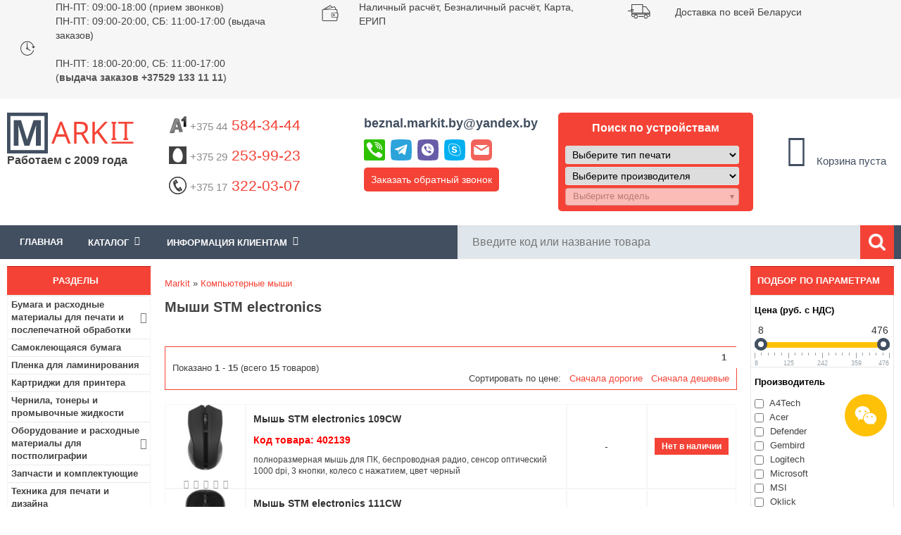

--- FILE ---
content_type: text/html; charset=utf-8
request_url: https://www.markit.by/category/myshi-stm-electronics/
body_size: 38328
content:
<!DOCTYPE html>
<html lang="ru">
<head>
<meta content="width=device-width, minimum-scale=1.0" name="viewport">
<meta http-equiv="Content-Type" content="text/html; charset=utf-8" />
<title>Мыши STM electronics купить в Минске, цена в интернет-магазине Markit.by</title>
<meta name="Description" Content="Купить мыши STM electronics по низким ценам в Минске. Работаем с физическими и юридическими лицами. 🚚 Доставка по Минску и всей РБ! ⭐⭐⭐⭐⭐ Интернет-магазин Markit.by! 📞 +375 44 584-34-44">
<meta name="Keywords" CONTENT="">
<meta name="Reply-to" CONTENT="beznal.markit.by@yandex.by">

<base href="https://www.markit.by/">

<!-- start get_javascript(applicationtop2header) //-->

<!-- end get_javascript(applicationtop2header) //-->

<link rel="stylesheet" type="text/css" href="/includes/sts_templates/markIT/css/tpl.css" />
<link rel="stylesheet" type="text/css" href="/includes/sts_templates/markIT/css/addon.css" />
<link rel="stylesheet" type="text/css" href="/includes/sts_templates/markIT/css/tpl-responsive.min.css" />
<!-- <link rel="apple-touch-icon" href="favicon.ico"/> --> 
<link rel="shortcut icon" href="favicon.svg" type="image/svg+xml" />
<link rel="icon" href="favicon.svg" type="image/svg+xml" />
<!--[if IE 7]> <link rel="stylesheet" type="text/css" href="/includes/sts_templates/markIT/css/ie7.css" /> <![endif]-->
<!--[if IE 6]> <link rel="stylesheet" type="text/css" href="/includes/sts_templates/markIT/css/ie6_.css" /> <![endif]-->

<meta name="google-site-verification" content="hYGoa6vCcQeKrsZOkS0R6KGgKfgNdZV7il0K1RoRLLo" />
<meta name="yandex-verification" content="885001ae0d465b5b" />
<meta name="yandex-verification" content="23a01bb73d65c693" />
<meta name="yandex-verification" content="021108a0445d7e14" />
 
    <script async type="application/ld+json">
    {
        "@context": "http://schema.org",
        "@type": "LocalBusiness",
        "name": "Markit.by",
        "image": "https://www.markit.by/images/logo.png",
        "url": "https://www.markit.by/",
        "telephone": "(+37544)584-34-44",
        "address": {
            "@type": "PostalAddress",
            "streetAddress": "ул. Янковского, 44, пом.130",
            "addressLocality": "Минск",
            "postalCode": "220078",
            "addressCountry": "Беларусь"
        },
        "openingHours": [
            "Mo-Thu 09:00-18:00",
            "Fr 09:00-17:00"
        ],
        "priceRange": "20000"
    }
    </script>
    </head>
<body>
	
<div class="all_tab">
		<div class="header">
			<div class="button-info">
				<i class="fa fa-info" aria-hidden="true"></i>
			</div>
		<div class="h_1">
				<div class="container">
					<div class="slide-carusel">
						<div class="time-work col-33">
							<div class="h1-element-image">
								<img src="/images/time-work.png" alt="Время работы">
							</div>
							<div class="h1-element-description">
								<p><a href="/info/o-nas_p12/" title="Прием и обработка заказов пт-чт: 09.00-18.00, пт: 09.00-18.00.">ПН-ПТ: 09:00-18:00 (прием звонков)
								<br>ПН-ПТ: 09:00-20:00, СБ: 11:00-17:00 (выдача заказов)</br></a></p>
								<br>ПН-ПТ: 18:00-20:00, СБ: 11:00-17:00
								<br>(<b>выдача заказов +37529 133 11 11</b>)
								</br></br>
								</div>
						</div>
						<div class="oplata col-33">
							<div class="h1-element-image">
								<img src="/images/oplata.png" alt="Оплата">
							</div>
							<div class="h1-element-description">
								<p>Наличный расчёт</a>, Безналичный расчёт</a>, Карта</a>, ЕРИП</a></br>
								</p>
								</div>
								</div>
						<div class="dostavka col-33">
							<div class="h1-element-image">
								<img src="/images/dostavka.png" alt="Быстрая доставка по Минску и РБ">
							</div>
							<div class="h1-element-description">
								<p>Доставка по всей Беларуси</a></p>
							</div>
						</div>
						<div class="email col-33" style="display:none;">
							<div class="h1-element-image">
								<img src="/images/dostavka.png" alt="Быстрая доставка по Минску и РБ">
							</div>
							<div class="h1-element-description">
								<p><a href="#contactsForm" class="contact-us-select">E-mail:beznal.markit.by@yandex.by</a></p>
							</div>
						</div>
						<div class="skype col-33" style="display:none;">
							<div class="h1-element-image">
								<img src="/images/dostavka.png" alt="Быстрая доставка по Минску и РБ">
							</div>
							<div class="h1-element-description">
								<p><a href="skype:markit.by">Skype:markit.by</a></p>
							</div>
						</div>
					</div>
				</div>
			</div>
			<div class="h_2">
				<div class="container">
					<div class="logo col-15">					
							
						<a class="h2-logo" href="/"><img src="/images/logo.png" alt="Интернет-магазин Markit.by"></a>
						<div class="cat-browse-title">Работаем с 2009 года</div>
						<div class="shop-regions">
							<div class="shop-regions__button js-shop-regions__button">
								
								</div>
							<div class="shop-regions__window js-shop-regions__window"></div>
							<div class="shop-regions__ip-analyzer-variants js-shop-regions__ip-analyzer-variants">
								<div class="shop-regions-ip-analyzer" >
								<!--	<div class="shop-regions-ip-analyzer__wrapper">
										<div class="shop-regions__button-close shop-regions-ip-analyzer__button-close shop-regions-ip-analyzer__trigger-confirm-current-city">X</div>
										<div class="shop-regions-ip-analyzer__header">Минск ваш город?</div>
										<div class="shop-regions-ip-analyzer__triggers">
											<div class="shop-regions-ip-analyzer__button shop-regions-ip-analyzer__trigger-switch-city" data-city="Минск">Да
											</div>
											<div class="shop-regions-ip-analyzer__trigger-select-city shop-regions-ip-analyzer__button">Выбрать другой город</div>
										</div> 
									</div> -->
								</div>
							</div>
						</div>
					</div>
					<div class="enter" style="display: none">
						$accountbox
						<div class="bin">
							<a href=https://www.markit.by/shopping_cart.php class="headerNavigation">Корзина</a>
						</div>
					</div>
					<div class="info_clint_message col-65">
						<div class="col-33 phones">
						    <p class="phone"><a href="tel:+375445843444" style="text-decoration:none"><img src="/images/icons/a1-logo.png"  alt="A1"><span style="color: #8b8b8b;">+375 44</span> 584-34-44
							</a>
							</p>
							<p class="phone"><a href="tel:+375292539923" style="text-decoration:none"><img src="/images/icons/mts-logo.png" alt="МТС"><span style="color: #8b8b8b;">+375 29</span> 253-99-23</a></p>
							<p class="phone"><a href="tel:+375173220307" style="text-decoration:none"><img src="/images/icons/phone.png"  alt="Городской"><span style="color: #8b8b8b;">+375 17</span> 322-03-07</a></p>
							
						</div>
						<div class="col-33 other">
						    <p class="email"><strong><a  href="#contactsForm" class="contact-us-select">beznal.markit.by@yandex.by</a></strong></p>
						    <div class="messenger-top">
							<div id="messenger-links-top" class="messenger-links-top">
								<a title="Позвонить" href="tel:+375445843444"><img src="/images/phone-icon.svg" alt="Позвонить" /></a>
								<a title="Telegram" href="https://telegram.im/@markitby"><img src="/images/telegram-icon.svg" alt="Telegram" /></a>
								<a title="Viber" href="viber://chat?number=+375445843444"><img src="/images/viber-icon.svg" alt="Viber" /></a>
								<a title="Skype" href="skype:markit.by?chat"><img src="/images/skype-icon.svg" alt="Skype" /></a>
								<a title="Mail" href="mailto:beznal.markit.by@yandex.by"><img src="/images/mail-icon.svg" alt="Mail" /></a>
							</div>
							</div>
							
						<p class="call-request"><a href="#secondForm" class="call-request-select" title="Обратный звонок">Заказать обратный звонок</a></p>
						</div>
						<div class="col-33 call">
						
						
						  						

																			
							<p class="title-select extremum-click">Поиск по устройствам</p>	
							<div class="extremum-slide search">
							<div class="selector">
								<div class="prntr">
									<select class="selectType">
										<option value="0">Выберите тип печати</option>
																					<option value="1" >Струйная</option>
																					<option value="2" >Лазерная</option>
																					<option value="6" >Гелевая</option>
																					<option value="10" >Матричная</option>
																					<option value="11" >Термопечать</option>
																			</select>
								</div>
							</div>
							
							<div class="selector">
								<div class="manufacturer">
									<select class="selectManufacturer">
										<option value="0">Выберите производителя</option>
																					<option value="6" >HP</option>
																					<option value="7" >EPSON</option>
																					<option value="10" >CANON</option>
																					<option value="11" >LEXMARK</option>
																					<option value="18" >RICOH</option>
																					<option value="19" >BROTHER</option>
																					<option value="34" >OKI</option>
																					<option value="36" >PANASONIC</option>
																					<option value="39" >SAMSUNG</option>
																					<option value="42" >TOSHIBA</option>
																					<option value="45" >XEROX</option>
																					<option value="53" >SHARP</option>
																					<option value="107" >KYOCERA</option>
																					<option value="118" >KONICA MINOLTA</option>
																					<option value="124" >PANTUM</option>
																					<option value="125" >TRIUMPH-ADLER</option>
																					<option value="126" >UTAX</option>
													
									</select>
								</div>
								<div class="mdl selectProducts">
									<select class="selectpicker" disabled data-live-search="true">
										<option value="">Выберите модель</option>
																			</select>

								</div>
                                </div>

																
							</div>
												</div>						
						
						
						
					</div>

					<div class="info_clint_message col-20">
						<div class="cart_content">
							<!-- shopping_cart //-->
  

<table class="box_table">
	<tr>
		<td>
			<div class="white_cont">
				<div id="shopping_cart_box"></div><div class="total-price total-price-empty"><div id="cart-count"><i class="fa fa-shopping-cart fa-3x"></i><br /><span class="count">0</span></div><div id="total-price">Корзина пуста</div></div><img src="images/pixel_black.gif" alt="" width="100%" height="1"><div class="total-price"></div>
			</div>
		</td>
	</tr>
			     
<!-- shopping_cart_eof //-->

							</table>
						</div>
					</div>
				</div>
			</div>
			<div class="head_panel">
				<div class="container">
				    <div class="extremum-click menu_top"><div>Меню</div></div>
					<div class="left_forms extremum-slide">
					    <div class="box_table">
	<div class="white_cont"><!-- header template  megamenu start --><div id="mainmenu"><div class="bxr-color-flat"><div class="bxr-mobile-menu-text">Меню</div>
					<div id="bxr-menuitem" class="bxr-mobile-menu-button pull-right">
					<i class="fa fa-bars"></i>
					</div></div><ul id="main-ul"><li class="actual"><a href="/">Главная</a></li><li class="parent"><span id="dropdown-span">Каталог<span class="fa fa-angle-down"></span></span><ul id="menuleft">
					    </ul></li><li class="parent"><span id="dropdown-span">Информация клиентам<span class="fa fa-angle-down"></span></span><ul><li><a href="https://www.markit.by/info/vacancy_p27/">Вакансии</a></li><li><a href="https://www.markit.by/info/kontakty_p12/">Контакты</a></li><li><a href="https://www.markit.by/info/dostavka-i-oplata_p6/">Оплата и Доставка</a></li><li><a href="https://www.markit.by/info/usloviya-i-garantii_p4/">Условия и гарантии</a></li><li><a href="/contact_us.php">Обратная связь</a></li></ul></li></ul></div></div>
</div>
	
						<div class="search"><!-- search //-->
     

<form name="quick_find" action="https://www.markit.by/advanced_search_result.php" method="get"><input type="text" name="keywords" size="10" maxlength="100" id="input_search_field" placeholder="Введите код или название товара" autocomplete="off" class="ac_input"><i class="fa fa-times xButton" id="xButton0" aria-hidden="true" style="display: none; cursor: pointer;"></i><input type="image" src="includes/languages/russian/images/buttons/ico_search.png" alt="Поиск" title=" Поиск " class="search_button"><!--<div class="adv_search"><a href="https://www.markit.by/advanced_search.php">Расширенный поиск</div></a>--></form>      
<!-- search_eof //-->
</div>					
				<!-- megamenu -->

						
					</div>					
				</div>					
			</div>
		</div>
		<div style="clear:both;"></div>
<script src='https://ajax.googleapis.com/ajax/libs/jquery/3.1.1/jquery.min.js?ver=5.5.1' id='jquery-js'></script>
	<div id="content" class="container">
			<div class="center_tab">
					<div class="navigation col-17-5">
					   
						<div class="category-box box1" id="menuleft1">
						  
						    <div class="navi_tit cont_title">
	<p>Разделы</p>
</div>
<div class="box_table">
	<div class="white_cont"><ul id="categories-menu"><li class="parent"><a href="https://www.markit.by/category/bumaga-i-rashodnye-materialy-dlya-pechati-i-poslepechatnoj-obrabotki_c703/" >Бумага и расходные материалы для печати и послепечатной обработки<span class="fa fa-angle-right"></span></a>
<ul class="second-level"><li><a href="/category/fotobumaga/" >Фотобумага</a></li><li><a href="/category/samokleyushayasya-bumaga/" >Бумага самоклеющаяся</a></li><li><a href="/category/plenka-dlya-laminirovaniya_c321_49_121/" >Пленки для ламинирования</a></li><li><a href="/category/plenka-dlya-pechati/" >Пленки для печати</a></li><li><a href="/category/ofisnaya-bumaga/" >Офисная бумага</a></li><li><a href="/category/cvetnaya-ofisnaya-bumaga/" >Цветная бумага для принтера</a></li><li><a href="/category/rulonnaya-bumaga/" >Бумага в рулонах</a></li><li><a href="/category/bumaga-holst/" >Холст для печати</a></li><li><a href="/category/termotransfernaya-bumaga/" >Термотрансферная бумага</a></li><li><a href="/category/sublimacionnaya-bumaga/" >Сублимационная бумага</a></li><li><a href="/category/bumaga-s-magnitnym-sloem/" >Магнитная фотобумага</a></li><li><a href="/category/lenta-chekovaya_c557_564_547/" >Кассовая лента</a></li><li><a href="/category/samokleyashiesya-etiketki/" >Самоклеящиеся этикетки</a></li><li><a href="/category/termobumaga-rulonnaya-faksovaya/" >Бумага для факса</a></li><li><a href="/category/bumagi-i-plenki-dlya-cvetoprob/" >Бумаги и пленки для цветопроб</a></li><li><a href="/category/samokopiruyushaya-bumaga/" >Самокопирующаяся бумага</a></li><li><a href="/category/kalka/" >Калька</a></li><li><a href="/category/oblozhki-dlya-pereplyota_c321_49_493/" >Обложки для переплёта</a></li><li><a href="/category/pruzhini-dlya-pereplyota_c321_49_492/" >Пружины для переплёта</a></li><li><a href="/category/kanaly-dlya-perepleta_c321_49_614/" >Каналы для переплета</a></li><li><a href="/category/materiali-dlya-poslepechatnoi-obrabotki_c321_49_236/" >Гели и лаки для послепечатной обработки</a></li><li><a href="/category/materiali-dlya-fotoknig-i-kalendarei_c321_49_242/" >Материалы для фотокниг и календарей</a></li><li><a href="/category/folga-toner-chuvstvitelnaya-dlya-folgirovaniya_c321_49_625/" >Фольга тонер-чувствительная (для фольгирования)</a></li></ul><li><a href="/category/samokleyushayasya-bumaga/" >Самоклеющаяся бумага</a></li><li><a href="/category/plenka-dlya-laminirovaniya_c321_49_121/" >Пленка для ламинирования</a></li><li><a href="https://www.markit.by/category/kartridzhi-dlya-printera-snpch-toneri-chernila_c34/" >Картриджи для принтера</a></li><li><a href="https://www.markit.by/category/chernila-i-tonery-dlya-printera-i-mfu_c525/" >Чернила, тонеры и промывочные жидкости</a></li><li class="parent"><a href="https://www.markit.by/category/oborudovanie-i-rashodnie-materiali-dlya-postpoligrafii_c321/" >Оборудование и расходные материалы для постполиграфии<span class="fa fa-angle-right"></span></a>
<ul class="second-level"><li class="parent"><a href="https://www.markit.by/category/rashodnie-materiali_c321_49/" >Расходные материалы<span class="fa fa-angle-right"></span></a>
<ul class="third-level"><li><a href="https://www.markit.by/category/plenka-dlya-laminirovaniya_c321_49_121/" >Пленки для ламинирования</a></li><li><a href="https://www.markit.by/category/oblozhki-dlya-pereplyota_c321_49_493/" >Обложки для переплёта</a></li><li><a href="https://www.markit.by/category/pruzhini-dlya-pereplyota_c321_49_492/" >Пружины для переплёта</a></li><li><a href="https://www.markit.by/category/kanaly-dlya-perepleta_c321_49_614/" >Каналы для переплета</a></li><li><a href="https://www.markit.by/category/materiali-dlya-poslepechatnoi-obrabotki_c321_49_236/" >Гели и лаки для послепечатной обработки</a></li><li><a href="https://www.markit.by/category/materiali-dlya-fotoknig-i-kalendarei_c321_49_242/" >Материалы для фотокниг и календарей</a></li><li><a href="https://www.markit.by/category/folga-toner-chuvstvitelnaya-dlya-folgirovaniya_c321_49_625/" >Фольга тонер-чувствительная (для фольгирования)</a></li><li><a href="https://www.markit.by/category/termosi-i-termokruzhki_c321_49_51/" >Термосы и термокружки</a></li><li><a href="https://www.markit.by/category/pazli_c321_49_53/" >Пазлы</a></li><li><a href="https://www.markit.by/category/magniti_c321_49_481/" >Магниты</a></li><li><a href="https://www.markit.by/category/derevyannie-podlozhki_c321_49_482/" >Деревянные подложки</a></li><li><a href="https://www.markit.by/category/metallicheskie-plastini_c321_49_483/" >Металлические пластины</a></li><li><a href="https://www.markit.by/category/kruzhki_c321_49_50/" >Кружки</a></li><li><a href="https://www.markit.by/category/tarelki_c321_49_480/" >Тарелки</a></li></ul><li class="parent"><a href="https://www.markit.by/category/oborudovanie_c321_484/" >Оборудование<span class="fa fa-angle-right"></span></a>
<ul class="third-level"><li><a href="/category/rezaki-dlya-bumagi_c635/" >Резаки для бумаги</a></li><li><a href="/category/laminatory_c628/" >Ламинаторы</a></li><li><a href="/category/broshyurovschiki_c629/" >Брошюровщики</a></li><li><a href="https://www.markit.by/category/termopressi_c321_484_54/" >Термопрессы</a></li></ul></ul><li><a href="https://www.markit.by/category/zapchasti-i-komplektuyushie-dlya-printerov-i-mfu_c506/" >Запчасти и комплектующие</a></li><li><a href="/category/tehnika-dlya-pechati-i-dizajna_c638_639/" >Техника для печати и дизайна</a></li><li><a href="/category/samokleyashiesya-etiketki/" >Самоклеящиеся этикетки</a></li><li class="parent"><a href="https://www.markit.by/category/kanctovary-tovary-dlya-ofisa_c557/" >Канцтовары<span class="fa fa-angle-right"></span></a>
<ul class="second-level"><li><a href="https://www.markit.by/category/bankovskie-tovary_c557_548/" >Банковские товары</a></li><li class="parent"><a href="https://www.markit.by/category/bumazhnaya-produkciya_c557_564/" >Бумажная продукция<span class="fa fa-angle-right"></span></a>
<ul class="third-level"><li><a href="https://www.markit.by/category/bumaga-dlya-zametok-boksy-dlya-bumagi_c557_564_530/" >Бумага для заметок, боксы для бумаги</a></li><li><a href="https://www.markit.by/category/bumaga-kopirovalnaya_c557_564_550/" >Бумага копировальная</a></li><li><a href="https://www.markit.by/category/buhgalterskie-blanki-knigi-zhurnaly_c557_564_552/" >Бухгалтерские бланки, книги, журналы</a></li><li><a href="https://www.markit.by/category/lenta-chekovaya_c557_564_547/" >Кассовая лента</a></li><li><a href="https://www.markit.by/category/konverty_c557_564_544/" >Конверты</a></li><li><a href="https://www.markit.by/category/bumaga-pischaya-gazetnaya_c557_564_551/" >Писчая бумага</a></li><li><a href="https://www.markit.by/category/tetradi-na-kolcah-i-smennye-bloki_c557_564_563/" >Тетради на кольцах со сменными блоками</a></li><li><a href="https://www.markit.by/category/bl_c557_564_529/" >Блокноты</a></li><li><a href="/category/ofisnaya-bumaga/" >Офисная бумага</a></li><li><a href="/category/fotobumaga/" >Фотобумага для принтера</a></li><li><a href="/category/cvetnaya-ofisnaya-bumaga/" >Цветная бумага для печати</a></li><li><a href="/category/plenka-dlya-laminirovaniya_c321_49_121/" >Пленка для ламинирования</a></li><li><a href="/category/samokleyushayasya-bumaga/" >Самоклеющаяся бумага</a></li></ul><li class="parent"><a href="https://www.markit.by/category/nastolnye-prinadlezhnosti_c557_558/" >Настольные принадлежности<span class="fa fa-angle-right"></span></a>
<ul class="third-level"><li><a href="https://www.markit.by/category/dyrokoly_c557_558_539/" >Дыроколы</a></li><li><a href="https://www.markit.by/category/klej_c557_558_540/" >Канцелярский клей</a></li><li><a href="https://www.markit.by/category/kancelyarskie-klejkie-lenty_c557_558_541/" >Канцелярские клейкие ленты</a></li><li><a href="https://www.markit.by/category/dispensery_c557_558_619/" >Диспенсеры</a></li><li><a href="https://www.markit.by/category/lastiki_c557_558_543/" >Ластики</a></li><li><a href="https://www.markit.by/category/lotki-dlya-bumag_c557_558_556/" >Лотки для бумаг</a></li><li><a href="https://www.markit.by/category/nastolnye-nabory-organajzery_c557_558_561/" >Настольные ораганайзеры</a></li><li><a href="https://www.markit.by/category/nozhi-nozhnicy-shila_c557_558_559/" >Ножи, ножницы, шила</a></li><li><a href="https://www.markit.by/category/podstavki-dlya-kancelyarskih-prinadlezhnostej_c557_558_560/" >Подставки для канцелярских принадлежностей</a></li><li><a href="https://www.markit.by/category/skrepki-knopki-zazhimy-bulavki-rezinki-dlya-banknot_c557_558_537/" >Скрепки, кнопки, зажимы, булавки, резинки для банкнот</a></li><li><a href="https://www.markit.by/category/steplery-antisteplery-skoby_c557_558_536/" >Степлеры, антистеплеры, скобы</a></li></ul><li class="parent"><a href="https://www.markit.by/category/papki-fajly-portfeli-nastolnye-sistemy-hraneniya_c557_538/" >Папки, файлы, портфели, настольные системы хранения<span class="fa fa-angle-right"></span></a>
<ul class="third-level"><li><a href="https://www.markit.by/category/papki-registratory-razdeliteli_c557_538_582/" >Папки-регистраторы</a></li><li><a href="https://www.markit.by/category/razdeliteli-dlya-registratorov_c557_538_599/" >Разделители для регистраторов</a></li><li><a href="https://www.markit.by/category/papki-plastikovye-na-kolcah_c557_538_583/" >Папки пластиковые на кольцах</a></li><li><a href="https://www.markit.by/category/papki-plastikovye-s-klip-zazhimom_c557_538_602/" >Папки пластиковые с клип-зажимом</a></li><li><a href="https://www.markit.by/category/papki-s-zazhimom_c557_538_603/" >Папки с зажимом</a></li><li><a href="https://www.markit.by/category/planshety-dlya-bumagi-s-zazhimom_c557_538_604/" >Планшеты для бумаги с зажимом</a></li><li><a href="https://www.markit.by/category/papki-skorosshivateli-plastikovye_c557_538_584/" >Папки-скоросшиватели пластиковые</a></li><li><a href="https://www.markit.by/category/papki-s-vkladyshami-plastikovye_c557_538_600/" >Папки с вкладышами пластиковые</a></li><li><a href="https://www.markit.by/category/vkladyshi-skorosshivateli_c557_538_601/" >Вкладыши-скоросшиватели</a></li><li><a href="https://www.markit.by/category/fajly_c557_538_585/" >Файлы</a></li><li><a href="https://www.markit.by/category/papki-ugolki_c557_538_586/" >Папки-уголки</a></li><li><a href="https://www.markit.by/category/papki-konverty_c557_538_605/" >Папки-конверты</a></li><li><a href="https://www.markit.by/category/papki-plastikovye-na-molnii_c557_538_606/" >Папки пластиковые на молнии</a></li><li><a href="https://www.markit.by/category/papki-plastikovye-na-rezinke_c557_538_607/" >Папки пластиковые на резинке</a></li><li><a href="https://www.markit.by/category/portfeli-plastikovye_c557_538_608/" >Портфели пластиковые</a></li><li><a href="https://www.markit.by/category/papki-kartonnye-dlya-deloproizvodstva_c557_538_587/" >Папки картонные для делопроизводства</a></li><li><a href="https://www.markit.by/category/papki-adresnye-pozdravitelnye-dlya-prezentacij_c557_538_588/" >Адресные папки</a></li><li><a href="https://www.markit.by/category/papki-i-koroba-dlya-arhivnogo-hraneniya-dokumentov_c557_538_589/" >Папки и короба для архивного хранения документов</a></li><li><a href="https://www.markit.by/category/papki-podvesnye-dlya-kartotek_c557_538_590/" >Папки подвесные для картотек</a></li><li><a href="https://www.markit.by/category/yarlyki-dlya-podvesnyh-papok_c557_538_609/" >Ярлыки для подвесных папок</a></li></ul><li class="parent"><a href="https://www.markit.by/category/pishushie-prinadlezhnosti_c557_565/" >Пишущие принадлежности<span class="fa fa-angle-right"></span></a>
<ul class="third-level"><li><a href="https://www.markit.by/category/ruchki-sharikovye_c557_565_566/" >Ручки шариковые</a></li><li><a href="https://www.markit.by/category/ruchki-avtomaticheskie_c557_565_567/" >Ручки автоматические</a></li><li><a href="https://www.markit.by/category/ruchki-predstavitelskie-i-podarochnye_c557_565_568/" >Ручки представительские и подарочные</a></li><li><a href="https://www.markit.by/category/ruchki-gelevye_c557_565_569/" >Ручки гелевые</a></li><li><a href="https://www.markit.by/category/ruchki-i-sterzhni-so-stiraemymi-chernilami-pishi-stiraj_c557_565_570/" >Ручки и стержни со стираемыми чернилами «Пиши-стирай»</a></li><li><a href="https://www.markit.by/category/ruchki-na-podstavkah_c557_565_571/" >Ручки на подставках</a></li><li><a href="https://www.markit.by/category/sterzhni-dlya-ruchek-kapsuly_c557_565_572/" >Стержни для ручек, капсулы</a></li><li><a href="https://www.markit.by/category/ruchki-tehnicheskie-chernila-tush-kraska-shtempelnaya_c557_565_535/" >Ручки технические, чернила, тушь, краска штемпельная</a></li><li><a href="https://www.markit.by/category/korrektiruyushie-sredstva_c557_565_542/" >Корректирующие средства</a></li><li><a href="https://www.markit.by/category/ruchki-sharikovye-s-zhidkimi-chernilami-rollery_c557_565_573/" >Ручки шариковые с жидкими чернилами - роллеры</a></li><li><a href="https://www.markit.by/category/ruchki-kapillyarnye-lajnery_c557_565_574/" >Ручки капиллярные (лайнеры)</a></li><li><a href="https://www.markit.by/category/markery-tekstovydeliteli_c557_565_575/" >Маркеры-текстовыделители</a></li><li><a href="https://www.markit.by/category/markery-permanentnye_c557_565_576/" >Маркеры перманентные</a></li><li><a href="https://www.markit.by/category/markery-dlya-dosok_c557_565_577/" >Маркеры для досок</a></li><li><a href="https://www.markit.by/category/markery-specialnye_c557_565_578/" >Маркеры специальные</a></li><li><a href="https://www.markit.by/category/karandashi-chernografitnye_c557_565_579/" >Карандаши чернографитные</a></li><li><a href="https://www.markit.by/category/karandashi-avtomaticheskie_c557_565_580/" >Карандаши автоматические</a></li></ul><li><a href="https://www.markit.by/category/stojki-dlya-informacionnyh-materialov_c557_562/" >Стойки для информационных материалов</a></li><li><a href="/category/plenka-dlya-laminirovaniya_c321_49_121/" >Пленка для ламинирования</a></li><li><a href="/category/fotobumaga/" >Фотобумага</a></li><li><a href="/category/samokleyushayasya-bumaga/" >Самоклеющаяся бумага</a></li><li><a href="/category/kalkulyatori_c496/" >Калькуляторы</a></li></ul><li class="parent"><a href="https://www.markit.by/category/tovary-dlya-upakovki-i-markirovki_c615/" >Товары для упаковки и маркировки<span class="fa fa-angle-right"></span></a>
<ul class="second-level"><li><a href="/category/samokleyashiesya-etiketki/" >Самоклеящиеся этикетки</a></li><li><a href="https://www.markit.by/category/upakovochnye-plenki_c615_616/" >Упаковочные пленки</a></li><li><a href="https://www.markit.by/category/klejkie-lenty-i-skotch_c615_617/" >Клейкие ленты</a></li><li><a href="https://www.markit.by/category/pakety_c615_618/" >Пакеты</a></li></ul><li class="parent"><a href="https://www.markit.by/category/elektronika_c665/" >Электроника<span class="fa fa-angle-right"></span></a>
<ul class="second-level"><li class="parent"><a href="https://www.markit.by/category/mobilnye-telefony-i-aksessuary_c665_1062/" >Мобильные телефоны и аксессуары<span class="fa fa-angle-right"></span></a>
<ul class="third-level"><li><a href="/category/mobilnye-telefony_c1033/" >Мобильные телефоны</a></li><li><a href="/category/naushniki_c829/" >Наушники и гарнитуры</a></li><li><a href="/category/fitnes-braslety/" >Фитнес-браслеты</a></li><li><a href="/category/umnye-chasy/" >Умные часы</a></li><li><a href="/category/portativnye-zaryadnye-ustroystva_c937/" >Портативные зарядные устройства</a></li><li><a href="/category/karty-pamyati_c819/" >Карты памяти</a></li><li><a href="/category/chehly-dlya-telefonov_c1034/" >Чехлы для телефонов</a></li><li><a href="/category/zaschitnye-stekla-i-plenki_c1043/" >Защитные стекла и пленки</a></li><li><a href="/category/akkumulyatory_c1035/" >Аккумуляторы для телефонов</a></li><li><a href="/category/bluetooth-garnitury_c1036/" >Bluetooth-гарнитуры</a></li><li><a href="/category/palki-dlya-selfi_c1037/" >Палки для селфи</a></li><li><a href="/category/kabeli-dlya-telefonov-i-planshetov/" >Кабели для телефонов и планшетов</a></li><li><a href="/category/avtomobilnye-derzhateli_c1038/" >Аксессуары для салона автомобиля</a></li><li><a href="/category/setevye-zaryadnye-ustrojstva-dlya-telefona/" >Сетевые зарядные устройства для телефона</a></li><li><a href="/category/besprovodnye-zaryadnye-ustrojstva/" >Беспроводные зарядные устройства</a></li><li><a href="/category/dok-stancii-dlya-smartfonov_c1039/" >Док-станции для смартфонов</a></li></ul><li class="parent"><a href="https://www.markit.by/category/televidenie-i-video_c665_666/" >Телевидение и видео<span class="fa fa-angle-right"></span></a>
<ul class="third-level"><li><a href="/category/televizory_c939/" >Телевизоры</a></li><li><a href="/category/priemniki-cifrovogo-tv_c940/" >Приемники цифрового ТВ</a></li><li><a href="/category/sputnikovye-resivery_c941/" >Спутниковые ресиверы</a></li><li><a href="/category/tv-antenny_c942/" >ТВ-антенны</a></li><li><a href="/category/proektory_c645/" >Проекторы</a></li><li><a href="/category/kronshteyny_c943/" >Кронштейны</a></li><li><a href="/category/mediapleery-i-tv-pristavki_c944/" >Медиаплееры и ТВ-приставки</a></li><li><a href="/category/dvd-pleery_c945/" >DVD плееры</a></li><li><a href="/category/blu-ray-proigryvateli_c946/" >Blu-ray проигрыватели</a></li><li><a href="/category/mikro-pk/" >Микро-ПК (HDMI-стики)</a></li><li><a href="/category/saundbary-i-domashnie-kinoteatry_c947/" >Саундбары и домашние кинотеатры</a></li><li><a href="/category/aksessuary-dlya-tv_c948/" >Аксессуары для ТВ</a></li><li><a href="/category/klaviatury-dlya-televizorov-smart-tv/" >Клавиатуры для телевизоров Smart TV</a></li><li><a href="/category/kabeli-adaptery-dlya-av-apparatury/" >Кабели, адаптеры для AV-аппаратуры</a></li><li><a href="/category/universalnye-pulty-du_c949/" >Универсальные пульты ДУ</a></li><li><a href="/category/proekcionnye-ekrany_c646/" >Проекционные экраны</a></li></ul><li class="parent"><a href="https://www.markit.by/category/planshety-elektronnye-knigi_c665_894/" >Планшеты, электронные книги<span class="fa fa-angle-right"></span></a>
<ul class="third-level"><li><a href="/category/planshety_c774/" >Планшеты</a></li><li><a href="/category/elektronnye-knigi_c935/" >Электронные книги</a></li><li><a href="/category/chehly-dlya-planshetov_c936/" >Чехлы для планшетов</a></li><li><a href="/category/portativnye-zaryadnye-ustroystva_c937/" >Портативные зарядные устройства</a></li><li><a href="/category/karty-pamyati_c819/" >Карты памяти</a></li><li><a href="/category/kabeli-dlya-telefonov-i-planshetov/" >Кабели для телефонов и планшетов</a></li><li><a href="/category/zaryadnye-ustrojstva-dlya-planshetov/" >Зарядные устройства для планшетов</a></li><li><a href="/category/oblozhki-dlya-elektronnyh-knig_c938/" >Обложки для электронных книг</a></li></ul><li class="parent"><a href="https://www.markit.by/category/audiotehnika_c665_1001/" >Аудиотехника<span class="fa fa-angle-right"></span></a>
<ul class="third-level"><li><a href="/category/naushniki_c829/" >Наушники и гарнитуры</a></li><li><a href="/category/portativnye-usiliteli-dlya-naushnikov/" >Портативные усилители для наушников</a></li><li><a href="/category/aksessuary-dlya-portativnoy-audiotehniki_c966/" >Аксессуары для портативной аудиотехники</a></li><li><a href="/category/mp3-pleery/" >MP3-плееры</a></li><li><a href="/category/bluetooth-kolonki/" >Bluetooth колонки</a></li><li><a href="/category/wi-fi-i-multirum-akustika_c967/" >Беспроводная Hi-Fi акустика</a></li><li><a href="/category/umnye-kolonki/" >Умные колонки</a></li><li><a href="/category/mikrofony_c968/" >Микрофоны</a></li><li><a href="/category/multimedia-akustika_c969/" >Мультимедиа акустика</a></li><li><a href="/category/saundbary-i-domashnie-kinoteatry_c947/" >Саундбары и домашние кинотеатры</a></li><li><a href="/category/radiopriemniki_c970/" >Радиоприемники</a></li><li><a href="/category/kolonki-dlya-vecherinok-patiboksy/" >Колонки для вечеринок (патибоксы)</a></li><li><a href="/category/muzykalnye-centry/" >Музыкальные центры</a></li><li><a href="/category/elektronnye-i-radiochasy_c971/" >Электронные и радиочасы</a></li><li><a href="/category/bumboksy-i-magnitoly_c972/" >Бумбоксы и магнитолы</a></li><li><a href="/category/diktofony_c973/" >Диктофоны</a></li><li><a href="/category/bluetooth-audioresivery/" >Bluetooth аудиоресиверы</a></li><li><a href="/category/audiokabeli/" >Аудиокабели</a></li></ul><li class="parent"><a href="https://www.markit.by/category/hi-fi-audio_c665_931/" >Hi-Fi аудио<span class="fa fa-angle-right"></span></a>
<ul class="third-level"><li><a href="/category/hi-fi-pleery/" >Hi-Fi плееры</a></li><li><a href="/category/naushniki-dlya-audiofilov/" >Наушники для аудиофилов</a></li><li><a href="/category/nastolnye-usiliteli-dlya-naushnikov/" >Настольные усилители для наушников</a></li><li><a href="/category/hi-fi-akustika_c917/" >Hi-Fi акустика</a></li><li><a href="/category/installyacionnaya-i-rupornaya-akustika_c934/" >Инсталляционная и рупорная акустика</a></li><li><a href="/category/av-resivery-i-processory/" >AV-ресиверы и процессоры</a></li><li><a href="/category/usiliteli-predusiliteli-i-stereoresivery/" >Усилители, предусилители и стереоресиверы</a></li><li><a href="/category/lampovye-usiliteli/" >Ламповые усилители</a></li><li><a href="/category/cd-proigryvateli_c923/" >CD-проигрыватели</a></li><li><a href="/category/setevye-proigryvateli_c927/" >Сетевые проигрыватели</a></li><li><a href="/category/vinilovye-proigryvateli_c930/" >Виниловые проигрыватели</a></li><li><a href="/category/fonokorrektory_c932/" >Фонокорректоры</a></li><li><a href="/category/zvukosnimateli-i-tonarmy_c933/" >Звукосниматели, тонармы, иглы</a></li><li><a href="https://www.markit.by/category/akusticheskie-kabeli/" >Акустические кабели</a></li></ul><li class="parent"><a href="https://www.markit.by/category/foto-i-videotehnika_c665_892/" >Фото- и видеотехника<span class="fa fa-angle-right"></span></a>
<ul class="third-level"><li><a href="/category/fotoapparaty_c879/" >Фотоаппараты</a></li><li><a href="/category/obektivy_c897/" >Объективы</a></li><li><a href="/category/ekshen-kamery_c898/" >Экшен-камеры</a></li><li><a href="/category/aksessuary-i-krepleniya-dlya-ekshen-kamer_c899/" >Аксессуары и крепления для экшен-камер</a></li><li><a href="/category/videokamery_c914/" >Видеокамеры</a></li><li><a href="/category/printery_c632/" >Принтеры и МФУ</a></li><li><a href="/category/shtativy_c900/" >Штативы</a></li><li><a href="/category/aksessuary-dlya-shtativov-i-stabilizatorov_c1414/" >Аксессуары для штативов и стабилизаторов</a></li><li><a href="/category/karty-pamyati_c819/" >Карты памяти</a></li><li><a href="/category/cifrovye-fotoramki_c901/" >Цифровые фоторамки</a></li><li><a href="/category/vspyshki-i-lampy_c915/" >Вспышки и лампы</a></li><li><a href="/category/batareyki-akkumulyatory-zaryadnye_c902/" >Батарейки, аккумуляторы, зарядные</a></li><li><a href="/category/distancionnoe-upravlenie-dlya-fototehniki_c913/" >Дистанционное управление для фототехники</a></li><li><a href="/category/sumki-i-ryukzaki-dlya-foto-video_c903/" >Сумки и рюкзаки для фото/видео</a></li><li><a href="/category/kart-ridery_c823/" >Карт-ридеры</a></li><li><a href="/category/akkumulyatory_c911/" >Аккумуляторы, ЗУ для фото/видеотехники</a></li><li><a href="/category/aksessuary-dlya-obektivov_c912/" >Аксессуары для объективов</a></li><li><a href="/category/aksessuary-dlya-foto-i-videokamer_c928/" >Аксессуары для фото и видеокамер</a></li></ul><li class="parent"><a href="https://www.markit.by/category/videoigry_c665_1085/" >Видеоигры<span class="fa fa-angle-right"></span></a>
<ul class="third-level"><li><a href="/category/igrovye-pristavki_c974/" >Игровые приставки</a></li><li><a href="/category/igry-dlya-pristavok_c975/" >Игры для приставок</a></li><li><a href="/category/igry-dlya-pk_c976/" >Игры для ПК</a></li><li><a href="/category/ochki-virtualnoy-realnosti_c977/" >Очки виртуальной реальности</a></li><li><a href="/category/igrovye-kontrollery-i-aksessuary_c795/" >Игровые контроллеры и аксессуары</a></li><li><a href="/category/gejmerskie-naushniki/" >Геймерские наушники</a></li><li><a href="https://www.markit.by/category/gejmerskie-igrovye-kresla/" >Геймерские кресла</a></li><li><a href="/category/igrovye-myshi/" >Игровые мыши</a></li><li><a href="/category/igrovye-klaviatury/" >Игровые клавиатуры</a></li><li><a href="/category/chehly-dlya-pristavok/" >Чехлы для приставок</a></li><li><a href="/category/gejmpady-s-derzhatelem-dlya-telefona/" >Геймпады с держателем для телефона</a></li></ul><li class="parent"><a href="https://www.markit.by/category/gadzhety_c665_1022/" >Гаджеты<span class="fa fa-angle-right"></span></a>
<ul class="third-level"><li><a href="/category/umnye-chasy/" >Умные часы</a></li><li><a href="/category/fitnes-braslety/" >Фитнес-браслеты</a></li><li><a href="/category/pulsometry-pulsoksimetry_c978/" >Пульсометры, пульсоксиметры</a></li><li><a href="/category/smennye-remeshki-i-braslety_c979/" >Сменные ремешки и браслеты</a></li><li><a href="/category/ochki-virtualnoy-realnosti_c977/" >Очки виртуальной реальности</a></li><li><a href="/category/umnye-vesy/" >Умные весы</a></li><li><a href="/category/gadzhety-dlya-sna_c980/" >Гаджеты для сна</a></li><li><a href="/category/nitratomery-dozimetry-ekotestery_c981/" >Нитратомеры, дозиметры, экотестеры</a></li><li><a href="/category/elektronnye-parogeneratory_c982/" >Электронные парогенераторы</a></li></ul><li class="parent"><a href="https://www.markit.by/category/umnyj-dom-i-videonablyudenie_c665_1011/" >Умный дом и видеонаблюдение<span class="fa fa-angle-right"></span></a>
<ul class="third-level"><li><a href="/category/umnyy-dom_c983/" >Умный дом</a></li><li><a href="/category/umnye-rozetki/" >Умные розетки</a></li><li><a href="/category/umnye-kolonki/" >Умные колонки</a></li><li><a href="/category/ip-kamery/" >IP-камеры</a></li><li><a href="/category/videodomofony_c878/" >Видеодомофоны</a></li><li><a href="/category/kamery-cctv/" >Камеры CCTV</a></li><li><a href="/category/videoregistratory_c877/" >Видеорегистраторы наблюдения</a></li><li><a href="/category/fotolovushki_c984/" >Фотоловушки</a></li></ul><li class="parent"><a href="https://www.markit.by/category/elektricheskij-transport_c665_1018/" >Электрический транспорт<span class="fa fa-angle-right"></span></a>
<ul class="third-level"><li><a href="/category/elektrosamokaty-i-elektroskutery_c985/" >Электросамокаты и электроскутеры</a></li><li><a href="/category/girocikly_c986/" >Гироциклы</a></li><li><a href="/category/elektrovelosipedy_c987/" >Электровелосипеды</a></li></ul><li class="parent"><a href="https://www.markit.by/category/telefoniya-i-svyaz_c665_1074/" >Телефония и связь<span class="fa fa-angle-right"></span></a>
<ul class="third-level"><li><a href="/category/mobilnye-telefony_c1033/" >Мобильные телефоны</a></li><li><a href="/category/radiotelefony-dect_c1040/" >Радиотелефоны DECT</a></li><li><a href="/category/provodnye-telefony_c1041/" >Проводные телефоны</a></li><li><a href="/category/provodnye-ip-telefony/" >Проводные IP-телефоны</a></li><li><a href="/category/besprovodnye-ip-telefony/" >Беспроводные IP-телефоны</a></li><li><a href="/category/4g-i-3g-modemy/" >4G и 3G-модемы</a></li><li><a href="/category/portativnye-radiostancii_c1042/" >Портативные радиостанции</a></li></ul><li class="parent"><a href="https://www.markit.by/category/muzykalnoe-oborudovanie_c665_1100/" >Музыкальное оборудование<span class="fa fa-angle-right"></span></a>
<ul class="third-level"><li><a href="/category/sintezatory-i-rabochie-stancii_c988/" >Синтезаторы и рабочие станции</a></li><li><a href="/category/audiointerfeysy_c832/" >Аудиоинтерфейсы</a></li><li><a href="/category/koncertnaya-akustika_c989/" >Концертная акустика</a></li><li><a href="/category/studiynye-monitory_c990/" >Студийные мониторы</a></li><li><a href="/category/gitarnye-kombousiliteli_c991/" >Гитарные комбоусилители</a></li><li><a href="/category/mikrofony_c968/" >Микрофоны</a></li><li><a href="/category/gitary_c992/" >Гитары</a></li></ul><li class="parent"><a href="https://www.markit.by/category/opticheskie-pribory_c665_1030/" >Оптические приборы<span class="fa fa-angle-right"></span></a>
<ul class="third-level"><li><a href="/category/binokli-podzornye-truby-i-pribory-nochnogo-videniya_c993/" >Бинокли, подзорные трубы и приборы ночного видения</a></li><li><a href="/category/teleskopy_c994/" >Телескопы</a></li></ul></ul><li class="parent"><a href="https://www.markit.by/category/kompyutery-i-periferiya_c638/" >Компьютеры и периферия<span class="fa fa-angle-right"></span></a>
<ul class="second-level"><li class="parent"><a href="https://www.markit.by/category/noutbuki-kompyutery-monitory_c638_782/" >Ноутбуки, компьютеры, мониторы<span class="fa fa-angle-right"></span></a>
<ul class="third-level"><li><a href="/category/noutbuki_c773/" >Ноутбуки</a></li><li><a href="/category/igrovye-noutbuki/" >Игровые ноутбуки</a></li><li><a href="/category/planshety_c774/" >Планшеты</a></li><li><a href="/category/monobloki_c775/" >Моноблоки</a></li><li><a href="/category/kompyutery_c776/" >Компьютеры</a></li><li><a href="/category/vse-monitory_c777/" >Мониторы</a></li><li><a href="/category/igrovye-monitory/" >Игровые мониторы</a></li><li><a href="/category/professionalnye-monitory/" >Профессиональные мониторы</a></li></ul><li class="parent"><a href="https://www.markit.by/category/komplektuyushie-dlya-pk_c638_754/" >Комплектующие для ПК<span class="fa fa-angle-right"></span></a>
<ul class="third-level"><li><a href="/category/videokarty_c739/" >Видеокарты</a></li><li><a href="/category/processory_c740/" >Процессоры</a></li><li><a href="/category/materinskie-platy_c741/" >Материнские платы</a></li><li><a href="/category/operativnaya-pamyat_c759/" >Оперативная память</a></li><li><a href="/category/sistemy-ohlazhdeniya_c760/" >Системы охлаждения</a></li><li><a href="/category/ssd_c738/" >SSD диски</a></li><li><a href="/category/zhestkie-diski_c761/" >Жесткие диски</a></li><li><a href="/category/korpusa_c762/" >Корпуса</a></li><li><a href="/category/bloki-pitaniya_c763/" >Блоки питания</a></li><li><a href="/category/zvukovye-karty_c1359/" >Звуковые карты</a></li><li><a href="/category/setevye-adaptery_c764/" >Сетевые адаптеры</a></li><li><a href="/category/opticheskie-privody_c765/" >Оптические приводы</a></li><li><a href="/category/karty-videozahvata/" >Карты видеозахвата</a></li><li><a href="/category/tv-tyunery/" >ТВ-тюнеры</a></li></ul><li class="parent"><a href="https://www.markit.by/category/tehnika-dlya-pechati-i-dizajna_c638_639/" >Техника для печати и дизайна<span class="fa fa-angle-right"></span></a>
<ul class="third-level"><li><a href="/category/printery_c632/" >Принтеры и МФУ</a></li><li><a href="/category/kabeli-dlya-printerov/" >Кабели для принтеров</a></li><li><a href="/category/skanery_c627/" >Сканеры</a></li><li><a href="/category/graficheskie-planshety_c778/" >Графические планшеты</a></li><li><a href="/category/stilusy-i-smennye-nakonechniki_c779/" >Стилусы и сменные наконечники</a></li><li><a href="/category/rezaki-dlya-bumagi_c635/" >Резаки для бумаги</a></li><li><a href="/category/laminatory_c628/" >Ламинаторы</a></li><li><a href="/category/broshyurovschiki_c629/" >Брошюровщики</a></li><li><a href="/category/matrichnye-printery_c630/" >Матричные принтеры</a></li><li><a href="/category/3d-printery_c780/" >3D-принтеры</a></li><li><a href="/category/3d-ruchki_c781/" >3D-ручки</a></li><li><a href="/category/rashodnye-materialy-dlya-3d-pechati_c789/" >Расходные материалы для 3D-печати</a></li><li><a href="/category/printery-na-etiketkah-i-chekah_c633/" >Принтеры на этикетках и чеках</a></li></ul><li class="parent"><a href="https://www.markit.by/category/rashodnye-materialy-dlya-pechati-i-dizajna_c638_669/" >Расходные материалы для печати и дизайна<span class="fa fa-angle-right"></span></a>
<ul class="third-level"><li><a href="/category/kartridzhi-dlya-printera-snpch-toneri-chernila_c34/" >Картриджи для принтеров</a></li><li><a href="/category/zapchasti-i-komplektuyushie-dlya-printerov-i-mfu_c506/" >Запчасти для картриджей и принтеров</a></li><li><a href="/category/chernila-dlya-strujnyh-printerov-i-mfu/" >Чернила для принтера</a></li><li><a href="/category/promyvochnye-zhidkosti/" >Промывочные жидкости</a></li><li><a href="/category/tonery-dlya-lazernyh-printerov-i-mfu/" >Тонера для принтера</a></li><li><a href="/category/bumaga-i-rashodnye-materialy-dlya-pechati-i-poslepechatnoj-obrabotki_c703/" >Бумага и расходные материалы для печати и послепечатной обработки</a>
<ul class="fourth-level"><li><a href="/category/fotobumaga/" >Фотобумага</a></li><li><a href="/category/samokleyushayasya-bumaga/" >Самоклеющаяся бумага</a></li><li><a href="/category/plenka-dlya-laminirovaniya_c321_49_121/" >Пленка для ламинирования</a></li><li><a href="/category/plenka-dlya-pechati/" >Пленка для печати</a></li><li><a href="/category/ofisnaya-bumaga/" >Офисная бумага</a></li><li><a href="/category/cvetnaya-ofisnaya-bumaga/" >Цветная бумага</a></li><li><a href="/category/rulonnaya-bumaga/" >Бумага в рулонах</a></li><li><a href="/category/bumaga-holst/" >Холст для печати</a></li><li><a href="/category/termotransfernaya-bumaga/" >Термотрансферная бумага</a></li><li><a href="/category/sublimacionnaya-bumaga/" >Сублимационная бумага</a></li><li><a href="/category/bumaga-s-magnitnym-sloem/" >Магнитная фотобумага</a></li><li><a href="/category/termobumaga-rulonnaya-faksovaya/" >Бумага для факса</a></li><li><a href="/category/bumagi-i-plenki-dlya-cvetoprob/" >Бумаги и пленки для цветопроб</a></li><li><a href="/category/samokopiruyushaya-bumaga/" >Самокопирующаяся бумага</a></li><li><a href="/category/kalka/" >Калька</a></li><li><a href="/category/oblozhki-dlya-pereplyota_c321_49_493/" >Обложки для переплёта</a></li><li><a href="/category/pruzhini-dlya-pereplyota_c321_49_492/" >Пружины для переплёта</a></li><li><a href="/category/kanaly-dlya-perepleta_c321_49_614/" >Каналы для переплета</a></li><li><a href="/category/materiali-dlya-poslepechatnoi-obrabotki_c321_49_236/" >Гели и лаки для послепечатной обработки</a></li><li><a href="/category/materiali-dlya-fotoknig-i-kalendarei_c321_49_242/" >Материалы для фотокниг и календарей</a></li><li><a href="/category/folga-toner-chuvstvitelnaya-dlya-folgirovaniya_c321_49_625/" >Фольга тонер-чувствительная (для фольгирования)</a></li></ul></ul><li class="parent"><a href="https://www.markit.by/category/manipulyatory-i-ustrojstva-vvoda_c638_796/" >Манипуляторы и устройства ввода<span class="fa fa-angle-right"></span></a>
<ul class="third-level"><li><a href="/category/myshi_c790/" >Мыши компьютерные</a></li><li><a href="/category/klaviatury_c791/" >Клавиатуры</a></li><li><a href="/category/igrovye-kontrollery-i-aksessuary_c795/" >Игровые контроллеры и аксессуары</a></li><li><a href="/category/graficheskie-planshety_c778/" >Графические планшеты</a></li><li><a href="/category/stilusy-i-smennye-nakonechniki_c779/" >Стилусы и сменные наконечники</a></li><li><a href="/category/nabory-periferii-klaviatura-mysh_c793/" >Наборы периферии</a></li><li><a href="/category/kovriki-dlya-myshi_c794/" >Коврики для мыши</a></li></ul><li class="parent"><a href="https://www.markit.by/category/hranenie-dannyh_c638_804/" >Хранение данных<span class="fa fa-angle-right"></span></a>
<ul class="third-level"><li><a href="/category/ssd_c738/" >SSD диски</a></li><li><a href="/category/zhestkie-diski_c761/" >Жесткие диски</a></li><li><a href="/category/vneshnie-nakopiteli-hdd-i-ssd_c817/" >Внешние накопители (HDD и SSD)</a></li><li><a href="/category/fleshki-usb_c818/" >Флешки USB</a></li><li><a href="/category/karty-pamyati_c819/" >Карты памяти</a></li><li><a href="/category/boksy-dlya-nakopiteley_c820/" >Боксы для накопителей</a></li><li><a href="/category/setevye-nakopiteli-nas_c846/" >Сетевые накопители (NAS)</a></li><li><a href="/category/opticheskie-privody_c765/" >Оптические приводы</a></li><li><a href="/category/usb-haby-i-dok-stancii_c822/" >USB-хабы и док-станции</a></li><li><a href="/category/kart-ridery_c823/" >Карт-ридеры</a></li><li><a href="/category/opticheskie-diski_c1308/" >Оптические диски</a></li></ul><li class="parent"><a href="https://www.markit.by/category/multimedia-periferiya_c638_836/" >Мультимедиа периферия<span class="fa fa-angle-right"></span></a>
<ul class="third-level"><li><a href="/category/multimedia-akustika_c969/" >Мультимедиа акустика</a></li><li><a href="/category/naushniki_c829/" >Наушники и гарнитуры</a></li><li><a href="/category/veb-kamery_c830/" >Веб-камеры</a></li><li><a href="/category/ip-kamery/" >IP-камеры</a></li><li><a href="/category/audiointerfeysy_c832/" >Аудиоинтерфейсы</a></li></ul><li class="parent"><a href="https://www.markit.by/category/setevoe-oborudovanie_c638_852/" >Сетевое оборудование<span class="fa fa-angle-right"></span></a>
<ul class="third-level"><li><a href="/category/besprovodnye-marshrutizatory_c842/" >Беспроводные маршрутизаторы</a></li><li><a href="/category/4g-marshrutizatory/" >4G маршрутизаторы</a></li><li><a href="/category/besprovodnye-tochki-dostupa/" >Беспроводные точки доступа</a></li><li><a href="/category/usiliteli-wi-fi/" >Усилители Wi-Fi</a></li><li><a href="/category/4g-i-3g-modemy/" >4G и 3G-модемы</a></li><li><a href="/category/besprovodnye-adaptery_c1078/" >Беспроводные адаптеры</a></li><li><a href="/category/setevye-adaptery_c764/" >Сетевые адаптеры</a></li><li><a href="/category/kommutatory_c844/" >Коммутаторы</a></li><li><a href="/category/dsl-modemy-i-marshrutizatory_c845/" >DSL-модемы и маршрутизаторы</a></li><li><a href="/category/setevye-nakopiteli-nas_c846/" >Сетевые накопители (NAS)</a></li><li><a href="/category/ip-kamery/" >IP-камеры</a></li><li><a href="/category/kabeli-dlya-setevogo-oborudovaniya/" >Кабели для сетевого оборудования</a></li><li><a href="/category/seti-po-elektroprovodke-powerline_c847/" >Сети по электропроводке (Powerline)</a></li><li><a href="/category/antenny-besprovodnoy-svyazi_c848/" >Антенны беспроводной связи</a></li></ul><li class="parent"><a href="https://www.markit.by/category/aksessuary-k-noutbukam-i-kompyuteram_c638_861/" >Аксессуары к ноутбукам и компьютерам<span class="fa fa-angle-right"></span></a>
<ul class="third-level"><li><a href="/category/ryukzaki-dlya-noutbukov/" >Рюкзаки для ноутбуков</a></li><li><a href="/category/sumki-dlya-noutbukov_c849/" >Сумки для ноутбуков</a></li><li><a href="/category/ohlazhdayushie-podstavki/" >Охлаждающие подставки</a></li><li><a href="/category/podstavki-dlya-noutbukov-planshetov-i-telefonov_c850/" >Подставки для ноутбуков, планшетов и телефонов</a></li><li><a href="/category/kabeli-adaptery-dlya-kompyutera/" >Кабели, адаптеры для компьютера</a></li><li><a href="/category/kovriki-dlya-myshi_c794/" >Коврики для мыши</a></li><li><a href="/category/gejmerskie-igrovye-kresla/" >Геймерские кресла</a></li><li><a href="/category/zaryadnye-ustrojstva-dlya-noutbukov/" >Зарядные устройства для ноутбуков</a></li></ul><li class="parent"><a href="https://www.markit.by/category/elektropitanie_c638_648/" >Электропитание<span class="fa fa-angle-right"></span></a>
<ul class="third-level"><li><a href="/category/istochniki-bespereboynogo-pitaniya_c631/" >Источники бесперебойного питания</a></li><li><a href="/category/stabilizatory-i-setevye-filtry_c851/" >Стабилизаторы, сетевые фильтры, удлинители</a></li><li><a href="/category/akkumulyatory-dlya-ibp_c637/" >Аккумуляторы для ИБП</a></li><li><a href="/category/zaryadnye-ustrojstva-dlya-noutbukov/" >Зарядные устройства для ноутбуков</a></li><li><a href="/category/kabeli-adaptery-iec-60320/" >Кабели, адаптеры IEC 60320</a></li></ul><li class="parent"><a href="https://www.markit.by/category/igry-i-programmnoe-obespechenie_c638_1088/" >Игры и программное обеспечение<span class="fa fa-angle-right"></span></a>
<ul class="third-level"><li><a href="/category/igry-dlya-pk_c976/" >Игры для ПК</a></li><li><a href="/category/igry-dlya-pristavok_c975/" >Игры для приставок</a></li></ul></ul><li class="parent"><a href="https://www.markit.by/category/bytovaya-tehnika_c1108/" >Бытовая техника<span class="fa fa-angle-right"></span></a>
<ul class="second-level"><li class="parent"><a href="https://www.markit.by/category/krupnogabaritnaya-tehnika_c1108_1268/" >Крупногабаритная техника<span class="fa fa-angle-right"></span></a>
<ul class="third-level"><li><a href="/category/holodilniki_c1233/" >Холодильники</a></li><li><a href="/category/morozilniki/" >Морозильники</a></li><li><a href="/category/stiralnye-mashiny_c1234/" >Стиральные машины</a></li><li><a href="/category/sushilnye-mashiny/" >Сушильные машины</a></li><li><a href="/category/vytyazhki_c1092/" >Вытяжки</a></li><li><a href="/category/kuhonnye-plity_c1235/" >Кухонные плиты</a></li><li><a href="/category/posudomoechnye-mashiny_c1236/" >Посудомоечные машины</a></li><li><a href="/category/vinnye-shkafy_c1237/" >Винные шкафы</a></li><li><a href="/category/aksessuary-dlya-vstraivaemoy-tehniki_c1094/" >Аксессуары для крупной бытовой и встраиваемой техники</a></li></ul><li class="parent"><a href="https://www.markit.by/category/vstraivaemaya-tehnika_c1108_1269/" >Встраиваемая техника<span class="fa fa-angle-right"></span></a>
<ul class="third-level"><li><a href="/category/varochnye-paneli_c1090/" >Варочные панели</a></li><li><a href="/category/duhovye-shkafy_c1091/" >Духовые шкафы</a></li><li><a href="/category/vytyazhki_c1092/" >Вытяжки</a></li><li><a href="/category/vstraivaemye-posudomoechnye-mashiny/" >Встраиваемые посудомоечные машины</a></li><li><a href="/category/vstraivaemye-holodilniki/" >Встраиваемые холодильники</a></li><li><a href="/category/vstraivaemye-stiralnye-mashiny/" >Встраиваемые стиральные машины</a></li><li><a href="/category/vstraivaemye-mikrovolnovye-pechi/" >Встраиваемые микроволновые печи</a></li><li><a href="/category/vstraivaemye-kofevarki/" >Встраиваемые кофеварки</a></li><li><a href="/category/izmelchiteli-pischevyh-othodov_c1093/" >Измельчители пищевых отходов</a></li><li><a href="/category/aksessuary-dlya-vstraivaemoy-tehniki_c1094/" >Аксессуары для крупной бытовой и встраиваемой техники</a></li></ul><li class="parent"><a href="https://www.markit.by/category/uborka_c1108_1109/" >Уборка<span class="fa fa-angle-right"></span></a>
<ul class="third-level"><li><a href="/category/pylesosy_c1055/" >Пылесосы</a></li><li><a href="/category/roboty-pylesosy_c1398/" >Роботы-пылесосы</a></li><li><a href="/category/stekloochistiteli/" >Стеклоочистители</a></li><li><a href="/category/roboty-dlya-mytya-okon/" >Роботы для мытья окон</a></li><li><a href="/category/paroochistiteli/" >Пароочистители</a></li><li><a href="/category/elektroshvabry-parovye-shvabry-i-polotery_c1056/" >Электрошвабры, паровые швабры и полотеры</a></li><li><a href="/category/elektroveniki_c1057/" >Электровеники</a></li><li><a href="/category/shvabry-i-aksessuary_c1058/" >Швабры и аксессуары</a></li><li><a href="/category/aksessuary-dlya-pylesosov-paroochistiteley_c1059/" >Аксессуары для пылесосов, пароочистителей</a></li></ul><li class="parent"><a href="https://www.markit.by/category/uhod-za-odezhdoj-poshiv_c1108_1135/" >Уход за одеждой, пошив<span class="fa fa-angle-right"></span></a>
<ul class="third-level"><li><a href="/category/utyugi_c1129/" >Утюги</a></li><li><a href="/category/otparivateli/" >Отпариватели</a></li><li><a href="/category/gladilnye-stancii-i-pressy/" >Гладильные станции и прессы</a></li><li><a href="/category/shveynye-mashiny_c1130/" >Швейные машины</a></li><li><a href="/category/overloki_c1131/" >Оверлоки и распошивальные машины</a></li><li><a href="/category/vyshivalnye-i-shvejno-vyshivalnye-mashiny/" >Вышивальные и швейно-вышивальные машины</a></li><li><a href="/category/mashinki-dlya-udaleniya-katyshkov_c1132/" >Машинки для удаления катышков</a></li><li><a href="/category/elektricheskie-sushilki-dlya-obuvi_c1133/" >Электрические сушилки для обуви</a></li><li><a href="/category/aksessuary-dlya-utyugov-gladilnyh-sistem/" >Аксессуары для утюгов, гладильных систем</a></li></ul><li class="parent"><a href="https://www.markit.by/category/klimaticheskaya-tehnika_c1108_1110/" >Климатическая техника<span class="fa fa-angle-right"></span></a>
<ul class="third-level"><li><a href="/category/kondicionery_c1044/" >Кондиционеры</a></li><li><a href="/category/vodonagrevateli_c1045/" >Водонагреватели</a></li><li><a href="/category/obogrevateli_c1046/" >Обогреватели</a></li><li><a href="/category/uvlazhniteli-vozduha_c1047/" >Увлажнители воздуха</a></li><li><a href="/category/otopitelnye-kotly_c1048/" >Отопительные котлы</a></li><li><a href="/category/ventilyatory-i-ohladiteli-vozduha_c1049/" >Вентиляторы и охладители воздуха</a></li><li><a href="/category/ochistiteli-i-moyki-vozduha_c1050/" >Очистители и мойки воздуха</a></li><li><a href="/category/meteostancii-gigrometry-i-termogigrometry_c1051/" >Метеостанции, гигрометры и термогигрометры</a></li><li><a href="/category/elektrokaminy_c1052/" >Электрокамины и биокамины</a></li><li><a href="/category/osushiteli-vozduha_c1053/" >Осушители воздуха</a></li><li><a href="/category/elektronnye-unichtozhiteli-nasekomyh_c1054/" >Уничтожители насекомых, отпугиватели, ловушки</a></li><li><a href="/category/aksessuary-dlya-klimaticheskoj-tehniki/" >Аксессуары для климатической техники</a></li></ul><li class="parent"><a href="https://www.markit.by/category/prigotovlenie-pishi_c1108_1163/" >Приготовление пищи<span class="fa fa-angle-right"></span></a>
<ul class="third-level"><li><a href="/category/mikrovolnovye-pechi_c1134/" >Микроволновые печи</a></li><li><a href="/category/multivarki_c1141/" >Мультиварки</a></li><li><a href="/category/nastolnye-plity_c1142/" >Настольные плиты</a></li><li><a href="/category/mini-pechi_c1143/" >Мини-печи (ростеры)</a></li><li><a href="/category/tostery_c1144/" >Тостеры</a></li><li><a href="/category/vafelnicy_c1145/" >Вафельницы</a></li><li><a href="/category/sendvichnicy_c1146/" >Сэндвичницы</a></li><li><a href="/category/aerogrili_c1147/" >Аэрогрили</a></li><li><a href="/category/hlebopechki_c1148/" >Хлебопечки</a></li><li><a href="/category/elektrogrili_c1149/" >Электрогрили</a></li><li><a href="/category/elektroshashlychnicy_c1150/" >Электрошашлычницы</a></li><li><a href="/category/parovarki_c1151/" >Пароварки</a></li><li><a href="/category/yogurtnicy-i-morozhenicy_c1152/" >Йогуртницы и мороженицы</a></li><li><a href="/category/frityurnicy_c1153/" >Фритюрницы</a></li><li><a href="/category/blinnicy_c1154/" >Блинницы</a></li><li><a href="/category/yaycevarki_c1155/" >Яйцеварки</a></li><li><a href="/category/aksessuary-dlya-kuhonnoy-tehniki_c1156/" >Аксессуары для кухонной техники</a></li></ul><li class="parent"><a href="https://www.markit.by/category/prigotovlenie-kofe-i-chaya_c1108_1183/" >Приготовление кофе и чая<span class="fa fa-angle-right"></span></a>
<ul class="third-level"><li><a href="/category/kofemashiny/" >Кофемашины</a></li><li><a href="/category/kofevarki/" >Кофеварки</a></li><li><a href="/category/kapsulnye-kofevarki/" >Капсульные кофеварки</a></li><li><a href="/category/elektrochayniki-i-termopoty_c1157/" >Электрочайники и термопоты</a></li><li><a href="/category/chayniki_c1158/" >Чайники</a></li><li><a href="/category/zavarochnye-chayniki-kofevarki-french-pressy_c1159/" >Заварочные чайники, кофеварки, френч-прессы</a></li><li><a href="/category/kofemolki_c1160/" >Кофемолки</a></li><li><a href="/category/vspenivateli-moloka_c1161/" >Вспениватели молока</a></li><li><a href="/category/aksessuary-dlya-kofemashin-kofevarok-chajnikov/" >Аксессуары для кофемашин, кофеварок, чайников</a></li></ul><li class="parent"><a href="https://www.markit.by/category/podgotovka-i-obrabotka-produktov_c1108_1200/" >Подготовка и обработка продуктов<span class="fa fa-angle-right"></span></a>
<ul class="third-level"><li><a href="/category/blendery_c1189/" >Блендеры</a></li><li><a href="/category/kuhonnye-kombayny-mashiny-i-planetarnye-miksery_c1190/" >Кухонные комбайны, машины и планетарные миксеры</a></li><li><a href="/category/myasorubki_c1191/" >Мясорубки</a></li><li><a href="/category/ruchnye-miksery_c1192/" >Ручные миксеры</a></li><li><a href="/category/sokovyzhimalki_c1193/" >Соковыжималки</a></li><li><a href="/category/sushilki-dlya-ovoschey-i-fruktov_c1194/" >Сушилки для овощей и фруктов</a></li><li><a href="/category/kuhonnye-vesy_c1195/" >Кухонные весы</a></li><li><a href="/category/lomterezki_c1196/" >Ломтерезки</a></li><li><a href="/category/izmelchiteli-choppery_c1197/" >Измельчители (чопперы)</a></li><li><a href="/category/vakuumnye-upakovschiki_c1198/" >Вакуумные упаковщики</a></li><li><a href="/category/marinatory_c1199/" >Маринаторы</a></li><li><a href="/category/aksessuary-dlya-kuhonnoy-tehniki_c1156/" >Аксессуары для кухонной техники</a></li></ul><li class="parent"><a href="https://www.markit.by/category/uhod-za-volosami-i-telom_c1108_1242/" >Уход за волосами и телом<span class="fa fa-angle-right"></span></a>
<ul class="third-level"><li><a href="/category/mashinki-dlya-strizhki-volos_c1212/" >Машинки для стрижки волос</a></li><li><a href="/category/ployki-staylery-schipcy_c1213/" >Плойки, стайлеры, щипцы</a></li><li><a href="/category/feny_c1214/" >Фены для волос</a></li><li><a href="/category/elektricheskie-zubnye-schetki-i-irrigatory_c1215/" >Электрические зубные щетки и ирригаторы</a></li><li><a href="/category/muzhskie-elektrobritvy_c1216/" >Мужские электробритвы</a></li><li><a href="/category/zhenskie-elektrobritvy-i-epilyatory_c1217/" >Женские электробритвы и эпиляторы</a></li><li><a href="/category/napolnye-vesy_c1218/" >Напольные весы</a></li><li><a href="/category/gidromassazhnye-vannochki_c1219/" >Гидромассажные ванночки</a></li><li><a href="/category/manikyurnye-i-pedikyurnye-nabory_c1220/" >Маникюрные и педикюрные наборы</a></li><li><a href="/category/aksessuary-k-tovaram-dlya-krasoty-i-zdorovya_c1221/" >Аксессуары к товарам для красоты и здоровья</a></li></ul><li class="parent"><a href="https://www.markit.by/category/tehnika-dlya-zdorovya_c1108_1111/" >Техника для здоровья<span class="fa fa-angle-right"></span></a>
<ul class="third-level"><li><a href="/category/ingalyatory_c1222/" >Ингаляторы</a></li><li><a href="/category/elektricheskie-zubnye-schetki-i-irrigatory_c1215/" >Электрические зубные щетки и ирригаторы</a></li><li><a href="/category/tonometry_c1223/" >Тонометры</a></li><li><a href="/category/termometry_c1224/" >Термометры</a></li><li><a href="/category/glyukometry_c1225/" >Глюкометры</a></li><li><a href="/category/pulsometry-pulsoksimetry_c978/" >Пульсометры, пульсоксиметры</a></li><li><a href="/category/kontaktnye-linzy_c1226/" >Контактные линзы</a></li><li><a href="/category/rastvory-dlya-linz_c1227/" >Растворы для линз</a></li><li><a href="/category/aksessuary-k-tovaram-dlya-krasoty-i-zdorovya_c1221/" >Аксессуары к товарам для красоты и здоровья</a></li></ul><li class="parent"><a href="https://www.markit.by/category/aksessuary-i-soputstvuyushie-tovary_c1108_1261/" >Аксессуары и сопутствующие товары<span class="fa fa-angle-right"></span></a>
<ul class="third-level"><li><a href="/category/sushilki-dlya-belya_c1228/" >Сушилки для белья</a></li><li><a href="/category/gladilnye-doski_c1229/" >Гладильные доски</a></li><li><a href="/category/sredstva-dlya-stirki-i-uhoda-za-belem_c1230/" >Средства для стирки и ухода за бельем</a></li><li><a href="/category/sredstva-dlya-posudomoechnyh-mashin_c1231/" >Средства для посудомоечных машин</a></li><li><a href="/category/aksessuary-dlya-kofemashin-kofevarok-chajnikov/" >Аксессуары для кофемашин, кофеварок, чайников</a></li><li><a href="/category/aksessuary-dlya-blenderov-kombajnov-myasorubok/" >Аксессуары для блендеров, комбайнов, мясорубок</a></li><li><a href="/category/aksessuary-dlya-vakuumnyh-upakovshikov/" >Аксессуары для вакуумных упаковщиков</a></li><li><a href="/category/aksessuary-dlya-multivarok-aerogrilej/" >Аксессуары для мультиварок, аэрогрилей</a></li><li><a href="/category/smennye-paneli-dlya-sendvichnic/" >Сменные панели для сэндвичниц</a></li><li><a href="/category/aksessuary-dlya-zubnyh-shetok-i-irrigatorov/" >Аксессуары для зубных щеток и ирригаторов</a></li><li><a href="/category/aksessuary-dlya-elektrobritv-i-mashinok/" >Аксессуары для электробритв и машинок</a></li><li><a href="/category/aksessuary-dlya-priborov-po-uhodu-za-kozhej/" >Аксессуары для приборов по уходу за кожей</a></li><li><a href="/category/smennye-lezviya-dlya-britvennyh-stankov_c1232/" >Бритвенные станки и лезвия</a></li><li><a href="/category/aksessuary-dlya-pylesosov/" >Аксессуары для пылесосов</a></li><li><a href="/category/aksessuary-dlya-paroochistitelej/" >Аксессуары для пароочистителей</a></li><li><a href="/category/aksessuary-dlya-vstraivaemoy-tehniki_c1094/" >Аксессуары для крупной бытовой и встраиваемой техники</a></li><li><a href="/category/aksessuary-dlya-utyugov-gladilnyh-sistem/" >Аксессуары для утюгов, гладильных систем</a></li><li><a href="/category/aksessuary-dlya-klimaticheskoj-tehniki/" >Аксессуары для климатической техники</a></li></ul></ul><li class="parent"><a href="https://www.markit.by/category/rabota-i-ofis_c651/" >Работа и офис<span class="fa fa-angle-right"></span></a>
<ul class="second-level"><li class="parent"><a href="https://www.markit.by/category/ofisnaya-tehnika-i-rashodnye-materialy_c651_652/" >Офисная техника и расходные материалы<span class="fa fa-angle-right"></span></a>
<ul class="third-level"><li><a href="/category/printery_c632/" >Принтеры и МФУ</a></li><li><a href="/category/skanery_c627/" >Сканеры</a></li><li><a href="/category/provodnye-ip-telefony/" >Проводные IP-телефоны</a></li><li><a href="/category/besprovodnye-ip-telefony/" >Беспроводные IP-телефоны</a></li><li><a href="/category/kartridzhi-dlya-printera-snpch-toneri-chernila_c34/" >Картриджи для принтеров</a></li><li><a href="/category/zapchasti-i-komplektuyushie-dlya-printerov-i-mfu_c506/" >Запчасти для картриджей и принтеров</a></li><li><a href="/category/chernila-dlya-strujnyh-printerov-i-mfu/" >Чернила для принтера</a></li><li><a href="/category/promyvochnye-zhidkosti/" >Промывочные жидкости</a></li><li><a href="/category/tonery-dlya-lazernyh-printerov-i-mfu/" >Тонера для принтера</a></li><li><a href="/category/unichtozhiteli-bumag-shredery_c634/" >Уничтожители бумаг (шредеры)</a></li><li><a href="/category/bumaga-i-rashodnye-materialy-dlya-pechati-i-poslepechatnoj-obrabotki_c703/" >Бумага и расходные материалы для печати и послепечатной обработки</a>
<ul class="fourth-level"><li><a href="/category/fotobumaga/" >Фотобумага</a></li><li><a href="/category/samokleyushayasya-bumaga/" >Самоклеющаяся бумага</a></li><li><a href="/category/plenka-dlya-laminirovaniya_c321_49_121/" >Пленка для ламинирования</a></li><li><a href="/category/plenka-dlya-pechati/" >Пленка для печати</a></li><li><a href="/category/ofisnaya-bumaga/" >Офисная бумага</a></li><li><a href="/category/cvetnaya-ofisnaya-bumaga/" >Цветная бумага</a></li><li><a href="/category/rulonnaya-bumaga/" >Бумага в рулонах</a></li><li><a href="/category/bumaga-holst/" >Холст для печати</a></li><li><a href="/category/termotransfernaya-bumaga/" >Термотрансферная бумага</a></li><li><a href="/category/sublimacionnaya-bumaga/" >Сублимационная бумага</a></li><li><a href="/category/bumaga-s-magnitnym-sloem/" >Магнитная фотобумага</a></li><li><a href="/category/termobumaga-rulonnaya-faksovaya/" >Бумага для факса</a></li><li><a href="/category/bumagi-i-plenki-dlya-cvetoprob/" >Бумаги и пленки для цветопроб</a></li><li><a href="/category/samokopiruyushaya-bumaga/" >Самокопирующаяся бумага</a></li><li><a href="/category/kalka/" >Калька</a></li><li><a href="/category/oblozhki-dlya-pereplyota_c321_49_493/" >Обложки для переплёта</a></li><li><a href="/category/pruzhini-dlya-pereplyota_c321_49_492/" >Пружины для переплёта</a></li><li><a href="/category/kanaly-dlya-perepleta_c321_49_614/" >Каналы для переплета</a></li><li><a href="/category/materiali-dlya-poslepechatnoi-obrabotki_c321_49_236/" >Гели и лаки для послепечатной обработки</a></li><li><a href="/category/materiali-dlya-fotoknig-i-kalendarei_c321_49_242/" >Материалы для фотокниг и календарей</a></li><li><a href="/category/folga-toner-chuvstvitelnaya-dlya-folgirovaniya_c321_49_625/" >Фольга тонер-чувствительная (для фольгирования)</a></li></ul><li><a href="/category/rezaki-dlya-bumagi_c635/" >Резаки для бумаги</a></li><li><a href="/category/broshyurovschiki_c629/" >Брошюровщики</a></li><li><a href="/category/laminatory_c628/" >Ламинаторы</a></li><li><a href="/category/termopressi_c321_484_54/" >Термопрессы</a></li><li><a href="/category/3d-printery_c780/" >3D-принтеры</a></li><li><a href="/category/rashodnye-materialy-dlya-3d-pechati_c789/" >Расходные материалы для 3D-печати</a></li><li><a href="/category/setevye-filtry/" >Сетевые фильтры</a></li></ul><li class="parent"><a href="https://www.markit.by/category/ofisnaya-mebel_c651_659/" >Офисная мебель<span class="fa fa-angle-right"></span></a>
<ul class="third-level"><li><a href="/category/kompyuternye-ofisnye-kresla-i-stulya_c592_591/" >Офисные кресла, стулья</a></li><li><a href="/category/seyfy_c866/" >Сейфы</a></li><li><a href="/category/ofisnye-doski-flipcharty_c636/" >Офисные доски, флипчарты</a></li></ul><li class="parent"><a href="https://www.markit.by/category/torgovlya-i-finansy_c651_662/" >Торговля и финансы<span class="fa fa-angle-right"></span></a>
<ul class="third-level"><li><a href="/category/schetchiki-banknot-i-monet_c867/" >Счетчики банкнот и монет</a></li><li><a href="/category/skanery-shtrih-kodov_c868/" >Сканеры штрих-кодов</a></li><li><a href="/category/detektory-valyut_c869/" >Детекторы валют</a></li><li><a href="/category/matrichnye-printery_c630/" >Матричные принтеры</a></li><li><a href="/category/printery-na-etiketkah-i-chekah_c633/" >Принтеры на этикетках и чеках</a></li><li><a href="/category/informacionnye-paneli_c873/" >Информационные панели</a></li><li><a href="/category/torgovye-holodilniki_c874/" >Торговые холодильники</a></li><li><a href="/category/teplovye-zavesy_c875/" >Тепловые завесы</a></li><li><a href="/category/kalkulyatori_c496/" >Калькуляторы</a></li><li><a href="/category/kassovye-apparaty_c1446/" >Кассовые аппараты</a></li></ul><li class="parent"><a href="https://www.markit.by/category/izdatelstvo-i-pechat_c651_725/" >Издательство и печать<span class="fa fa-angle-right"></span></a>
<ul class="third-level"><li><a href="/category/printery_c632/" >Принтеры и МФУ</a></li><li><a href="/category/laminatory_c628/" >Ламинаторы</a></li><li><a href="/category/broshyurovschiki_c629/" >Брошюровщики</a></li><li><a href="/category/rezaki-dlya-bumagi_c635/" >Резаки для бумаги</a></li><li><a href="/category/graficheskie-planshety_c778/" >Графические планшеты</a></li><li><a href="/category/stilusy-i-smennye-nakonechniki_c779/" >Стилусы и сменные наконечники</a></li><li><a href="/category/bumaga-i-rashodnye-materialy-dlya-pechati-i-poslepechatnoj-obrabotki_c703/" >Бумага и расходные материалы для печати и послепечатной обработки</a></li></ul><li class="parent"><a href="https://www.markit.by/category/gigiena-i-pitanie_c651_1181/" >Гигиена и питание<span class="fa fa-angle-right"></span></a>
<ul class="third-level"><li><a href="/category/aksessuary-dlya-vannoy-i-tualeta_c1238/" >Аксессуары для ванной и туалета</a></li><li><a href="/category/sushilki-dlya-ruk-volos_c1239/" >Сушилки для рук, волос</a></li><li><a href="/category/kulery-dlya-vody_c1240/" >Кулеры для воды</a></li><li><a href="/category/kofemashiny-i-kofevarki_c1272/" >Кофемашины и кофеварки</a></li><li><a href="/category/holodilnye-kamery/" >Холодильные камеры</a></li><li><a href="/category/mikrovolnovye-pechi_c1134/" >Микроволновые печи</a></li><li><a href="/category/musorki-urny-konteynery-dlya-musora_c1241/" >Мусорки, урны, контейнеры для мусора</a></li><li><a href="/category/pakety-dlya-musora_c1440/" >Пакеты для мусора</a></li></ul><li class="parent"><a href="https://www.markit.by/category/videonablyudenie_c651_880/" >Видеонаблюдение<span class="fa fa-angle-right"></span></a>
<ul class="third-level"><li><a href="/category/ip-kamery/" >IP-камеры</a></li><li><a href="/category/kamery-cctv/" >Камеры CCTV</a></li><li><a href="/category/videoregistratory_c877/" >Видеорегистраторы наблюдения</a></li><li><a href="/category/videodomofony_c878/" >Видеодомофоны</a></li></ul><li class="parent"><a href="https://www.markit.by/category/transport-i-perevozki_c651_1297/" >Транспорт и перевозки<span class="fa fa-angle-right"></span></a>
<ul class="third-level"><li><a href="/category/gps-trekery_c1273/" >GPS-трекеры</a></li><li><a href="/category/videoregistratory_c1274/" >Автомобильные видеорегистраторы</a></li><li><a href="/category/gps-navigatory_c1275/" >GPS-навигаторы</a></li><li><a href="/category/alkotestery_c1276/" >Алкотестеры</a></li></ul><li class="parent"><a href="https://www.markit.by/category/promyshlennost-i-stroitelstvo_c651_1302/" >Промышленность и строительство<span class="fa fa-angle-right"></span></a>
<ul class="third-level"><li><a href="/category/derevoobrabatyvayuschie-i-metalloobrabatyvayuschie-stanki_c1277/" >Деревообрабатывающие и металлообрабатывающие станки</a></li><li><a href="/category/elektricheskie-nozhnicy-po-metallu_c1278/" >Электрические ножницы по металлу</a></li><li><a href="/category/zatochnye-stanki-tochila_c1279/" >Заточные станки (точила)</a></li><li><a href="/category/elektro-i-benzorezy_c1280/" >Электро- и бензорезы</a></li><li><a href="/category/stroitelnye-setki_c1281/" >Строительные сетки</a></li></ul></ul></ul></div>
</div>
						    
						</div>
						<!-- 
						<div class="polls-box box">
							$pollsbox
						</div>
						-->
					</div>
<script>

$(function(){
	$.ajax({
		url: "/noindex/submenu.php",
		dataType: "json",
		success:function(data){
			$("#menuleft").html(data.menuleft);
		}
	});
});
		
</script>
					<div class="content col-65">
						
						<div class="header_navigation_top"><a href="https://www.markit.by/" class="headerNavigation">Markit</a> &raquo; <a href="https://www.markit.by/category/myshi_c790/" class="headerNavigation">Компьютерные мыши</a></div>						
<!-- start Default Content //-->
<table style="border:0px;width:100%;border-collapse:collapse;border-spacing:0;" id="filter_content" class="render table_listing_content">
      <tr>
        <td><table id="category-title" style="border:0px;width:100%;border-collapse:collapse;border-spacing:0;">
          <tr>
                        <td>
                         <h1>Мыши STM electronics</h1>
			<p></p></td>

			          </tr>
	          </table></td>
      </tr>
	           
          <!-- DWD Contribution -> Add: Browse by Categories. !-->
          <tr>
            <td>
<!-- browse_categories !-->

<!-- browse_categories_eof !-->
</td>
          </tr>
          <!-- DWD Contribution End. !-->
	  
    
      <tr>
        <td><table border="0" width="100%" cellspacing="0" cellpadding="2" id="filter-top-product-listing">
  <tr>
    <td class="smallText" rowspan="2">Показано <b>1</b> - <b>15</b> (всего <b>15</b> товаров)</td>
    <td class="smallText" align="right">&nbsp;<b>1</b>&nbsp;		    
    </td>
  </tr>
  <tr>
	<td class="smallText" align="right" colspan="2">
		Сортировать по цене: &nbsp;
					<a href="https://www.markit.by/category/myshi_c790/?filter[544][0]=106954&sort=PRODUCT_LIST_PRICE&order=d" class="pageResults"><span>Сначала дорогие</span></a>		
				
		&nbsp; 
					
			<a href="https://www.markit.by/category/myshi_c790/?filter[544][0]=106954&sort=PRODUCT_LIST_PRICE" class="pageResults"><span>Сначала дешевые</span></a>			
			
		</td>
  </tr> 
</table>
<table id="filter_content" border="" width="100%" cellspacing="" cellpadding="2" class="productListing render table_listing_content">
  <tr class="productListing-odd">
    <td align="center" class="productListing-data col_image"><a href="https://www.markit.by/product/mysh-stm-electronics-109cw_p402139/"><div class="icon_wrapper"><img src="images/stm109cw_th_100x100.jpeg" alt="Мышь STM electronics 109CW" title=" Мышь STM electronics 109CW " id="products_image_402139"></div></a><div class="rate"><span class="fa fa-stack"><i class="fa fa-star-o fa-stack-2x"></i></span><span class="fa fa-stack"><i class="fa fa-star-o fa-stack-2x"></i></span><span class="fa fa-stack"><i class="fa fa-star-o fa-stack-2x"></i></span><span class="fa fa-stack"><i class="fa fa-star-o fa-stack-2x"></i></span><span class="fa fa-stack"><i class="fa fa-star-o fa-stack-2x"></i></span></div></td>
    <td class="productListing-data col_name"><a class="listing-product-title" href="https://www.markit.by/product/mysh-stm-electronics-109cw_p402139/">Мышь STM electronics 109CW</a><span class="articul articul_product_listing">Код товара: 402139</span><p class="listing-product-description">полноразмерная мышь для ПК, беспроводная радио, сенсор оптический 1000 dpi, 3 кнопки, колесо с нажатием, цвет черный</p></form></td>
    <td align="center" class="productListing-data col_price">-</td>
    <td align="center" class="productListing-data col_button"><form name="cart_quantity" action="https://www.markit.by/category/myshi_c790/?filter[544][0]=106954&action=add_product" method="post" class="list_count"><input type="hidden" name="products_id" value="402139"><div class="button_disabled">Нет в наличии</div></a></form></td>
  </tr>
  <tr class="productListing-even">
    <td align="center" class="productListing-data col_image"><a href="https://www.markit.by/product/mysh-stm-electronics-111cw_p402163/"><div class="icon_wrapper"><img src="images/stm111cb_th_100x100.jpeg" alt="Мышь STM electronics 111CW" title=" Мышь STM electronics 111CW " id="products_image_402163"></div></a><div class="rate"><span class="fa fa-stack"><i class="fa fa-star-o fa-stack-2x"></i></span><span class="fa fa-stack"><i class="fa fa-star-o fa-stack-2x"></i></span><span class="fa fa-stack"><i class="fa fa-star-o fa-stack-2x"></i></span><span class="fa fa-stack"><i class="fa fa-star-o fa-stack-2x"></i></span><span class="fa fa-stack"><i class="fa fa-star-o fa-stack-2x"></i></span></div></td>
    <td class="productListing-data col_name"><a class="listing-product-title" href="https://www.markit.by/product/mysh-stm-electronics-111cw_p402163/">Мышь STM electronics 111CW</a><span class="articul articul_product_listing">Код товара: 402163</span><p class="listing-product-description">ноутбучная мышь для ПК, беспроводная радио, сенсор оптический 1000 dpi, 3 кнопки, колесо с нажатием, цвет черный</p></form></td>
    <td align="center" class="productListing-data col_price">-</td>
    <td align="center" class="productListing-data col_button"><form name="cart_quantity" action="https://www.markit.by/category/myshi_c790/?filter[544][0]=106954&action=add_product" method="post" class="list_count"><input type="hidden" name="products_id" value="402163"><div class="button_disabled">Нет в наличии</div></a></form></td>
  </tr>
  <tr class="productListing-odd">
    <td align="center" class="productListing-data col_image"><a href="https://www.markit.by/product/mysh-stm-electronics-106c_p402137/"><div class="icon_wrapper"><img src="images/stm106c_th_100x100.jpeg" alt="Мышь STM electronics 106C" title=" Мышь STM electronics 106C " id="products_image_402137"></div></a><div class="rate"><span class="fa fa-stack"><i class="fa fa-star-o fa-stack-2x"></i></span><span class="fa fa-stack"><i class="fa fa-star-o fa-stack-2x"></i></span><span class="fa fa-stack"><i class="fa fa-star-o fa-stack-2x"></i></span><span class="fa fa-stack"><i class="fa fa-star-o fa-stack-2x"></i></span><span class="fa fa-stack"><i class="fa fa-star-o fa-stack-2x"></i></span></div></td>
    <td class="productListing-data col_name"><a class="listing-product-title" href="https://www.markit.by/product/mysh-stm-electronics-106c_p402137/">Мышь STM electronics 106C</a><span class="articul articul_product_listing">Код товара: 402137</span><p class="listing-product-description">полноразмерная мышь для ПК, проводная USB, сенсор оптический 1000 dpi, 3 кнопки, колесо с нажатием, цвет черный</p></form></td>
    <td align="center" class="productListing-data col_price">-</td>
    <td align="center" class="productListing-data col_button"><form name="cart_quantity" action="https://www.markit.by/category/myshi_c790/?filter[544][0]=106954&action=add_product" method="post" class="list_count"><input type="hidden" name="products_id" value="402137"><div class="button_disabled">Нет в наличии</div></a></form></td>
  </tr>
  <tr class="productListing-even">
    <td align="center" class="productListing-data col_image"><a href="https://www.markit.by/product/mysh-stm-electronics-105c_p402051/"><div class="icon_wrapper"><img src="images/stm105c_th_100x100.jpeg" alt="Мышь STM electronics 105C" title=" Мышь STM electronics 105C " id="products_image_402051"></div></a><div class="rate"><span class="fa fa-stack"><i class="fa fa-star-o fa-stack-2x"></i></span><span class="fa fa-stack"><i class="fa fa-star-o fa-stack-2x"></i></span><span class="fa fa-stack"><i class="fa fa-star-o fa-stack-2x"></i></span><span class="fa fa-stack"><i class="fa fa-star-o fa-stack-2x"></i></span><span class="fa fa-stack"><i class="fa fa-star-o fa-stack-2x"></i></span></div></td>
    <td class="productListing-data col_name"><a class="listing-product-title" href="https://www.markit.by/product/mysh-stm-electronics-105c_p402051/">Мышь STM electronics 105C</a><span class="articul articul_product_listing">Код товара: 402051</span><p class="listing-product-description">ноутбучная мышь для ПК, проводная USB, сенсор оптический 1000 dpi, 3 кнопки, колесо с нажатием, цвет черный</p></form></td>
    <td align="center" class="productListing-data col_price">-</td>
    <td align="center" class="productListing-data col_button"><form name="cart_quantity" action="https://www.markit.by/category/myshi_c790/?filter[544][0]=106954&action=add_product" method="post" class="list_count"><input type="hidden" name="products_id" value="402051"><div class="button_disabled">Нет в наличии</div></a></form></td>
  </tr>
  <tr class="productListing-odd">
    <td align="center" class="productListing-data col_image"><a href="https://www.markit.by/product/mysh-stm-electronics-111cbw_p402192/"><div class="icon_wrapper"><img src="images/stm111cbw_th_100x100.jpeg" alt="Мышь STM electronics 111CBW" title=" Мышь STM electronics 111CBW " id="products_image_402192"></div></a><div class="rate"><span class="fa fa-stack"><i class="fa fa-star-o fa-stack-2x"></i></span><span class="fa fa-stack"><i class="fa fa-star-o fa-stack-2x"></i></span><span class="fa fa-stack"><i class="fa fa-star-o fa-stack-2x"></i></span><span class="fa fa-stack"><i class="fa fa-star-o fa-stack-2x"></i></span><span class="fa fa-stack"><i class="fa fa-star-o fa-stack-2x"></i></span></div></td>
    <td class="productListing-data col_name"><a class="listing-product-title" href="https://www.markit.by/product/mysh-stm-electronics-111cbw_p402192/">Мышь STM electronics 111CBW</a><span class="articul articul_product_listing">Код товара: 402192</span><p class="listing-product-description">ноутбучная мышь для ПК, проводная USB, сенсор оптический 1000 dpi, 3 кнопки, колесо с нажатием, цвет синий/черный</p></form></td>
    <td align="center" class="productListing-data col_price">-</td>
    <td align="center" class="productListing-data col_button"><form name="cart_quantity" action="https://www.markit.by/category/myshi_c790/?filter[544][0]=106954&action=add_product" method="post" class="list_count"><input type="hidden" name="products_id" value="402192"><div class="button_disabled">Нет в наличии</div></a></form></td>
  </tr>
  <tr class="productListing-even">
    <td align="center" class="productListing-data col_image"><a href="https://www.markit.by/product/mysh-stm-electronics-101c_p402200/"><div class="icon_wrapper"><img src="images/stm101c_th_100x100.jpeg" alt="Мышь STM electronics 101C" title=" Мышь STM electronics 101C " id="products_image_402200"></div></a><div class="rate"><span class="fa fa-stack"><i class="fa fa-star-o fa-stack-2x"></i></span><span class="fa fa-stack"><i class="fa fa-star-o fa-stack-2x"></i></span><span class="fa fa-stack"><i class="fa fa-star-o fa-stack-2x"></i></span><span class="fa fa-stack"><i class="fa fa-star-o fa-stack-2x"></i></span><span class="fa fa-stack"><i class="fa fa-star-o fa-stack-2x"></i></span></div></td>
    <td class="productListing-data col_name"><a class="listing-product-title" href="https://www.markit.by/product/mysh-stm-electronics-101c_p402200/">Мышь STM electronics 101C</a><span class="articul articul_product_listing">Код товара: 402200</span><p class="listing-product-description">ноутбучная мышь для ПК, проводная USB, сенсор оптический 1200 dpi, 3 кнопки, колесо с нажатием, цвет черный</p></form></td>
    <td align="center" class="productListing-data col_price">-</td>
    <td align="center" class="productListing-data col_button"><form name="cart_quantity" action="https://www.markit.by/category/myshi_c790/?filter[544][0]=106954&action=add_product" method="post" class="list_count"><input type="hidden" name="products_id" value="402200"><div class="button_disabled">Нет в наличии</div></a></form></td>
  </tr>
  <tr class="productListing-odd">
    <td align="center" class="productListing-data col_image"><a href="https://www.markit.by/product/mysh-stm-electronics-108cw_p402193/"><div class="icon_wrapper"><img src="images/stm108cw_th_100x100.jpeg" alt="Мышь STM electronics 108CW" title=" Мышь STM electronics 108CW " id="products_image_402193"></div></a><div class="rate"><span class="fa fa-stack"><i class="fa fa-star-o fa-stack-2x"></i></span><span class="fa fa-stack"><i class="fa fa-star-o fa-stack-2x"></i></span><span class="fa fa-stack"><i class="fa fa-star-o fa-stack-2x"></i></span><span class="fa fa-stack"><i class="fa fa-star-o fa-stack-2x"></i></span><span class="fa fa-stack"><i class="fa fa-star-o fa-stack-2x"></i></span></div></td>
    <td class="productListing-data col_name"><a class="listing-product-title" href="https://www.markit.by/product/mysh-stm-electronics-108cw_p402193/">Мышь STM electronics 108CW</a><span class="articul articul_product_listing">Код товара: 402193</span><p class="listing-product-description">ноутбучная мышь для ПК, беспроводная радио, сенсор оптический 1000 dpi, 3 кнопки, колесо с нажатием, цвет черный</p></form></td>
    <td align="center" class="productListing-data col_price">-</td>
    <td align="center" class="productListing-data col_button"><form name="cart_quantity" action="https://www.markit.by/category/myshi_c790/?filter[544][0]=106954&action=add_product" method="post" class="list_count"><input type="hidden" name="products_id" value="402193"><div class="button_disabled">Нет в наличии</div></a></form></td>
  </tr>
  <tr class="productListing-even">
    <td align="center" class="productListing-data col_image"><a href="https://www.markit.by/product/mysh-stm-electronics-107cw_p402194/"><div class="icon_wrapper"><img src="images/stm107cb_th_100x100.jpeg" alt="Мышь STM electronics 107CW" title=" Мышь STM electronics 107CW " id="products_image_402194"></div></a><div class="rate"><span class="fa fa-stack"><i class="fa fa-star-o fa-stack-2x"></i></span><span class="fa fa-stack"><i class="fa fa-star-o fa-stack-2x"></i></span><span class="fa fa-stack"><i class="fa fa-star-o fa-stack-2x"></i></span><span class="fa fa-stack"><i class="fa fa-star-o fa-stack-2x"></i></span><span class="fa fa-stack"><i class="fa fa-star-o fa-stack-2x"></i></span></div></td>
    <td class="productListing-data col_name"><a class="listing-product-title" href="https://www.markit.by/product/mysh-stm-electronics-107cw_p402194/">Мышь STM electronics 107CW</a><span class="articul articul_product_listing">Код товара: 402194</span><p class="listing-product-description">ноутбучная мышь для ПК, беспроводная радио, сенсор оптический 1200 dpi, 3 кнопки, колесо с нажатием, цвет черный</p></form></td>
    <td align="center" class="productListing-data col_price">-</td>
    <td align="center" class="productListing-data col_button"><form name="cart_quantity" action="https://www.markit.by/category/myshi_c790/?filter[544][0]=106954&action=add_product" method="post" class="list_count"><input type="hidden" name="products_id" value="402194"><div class="button_disabled">Нет в наличии</div></a></form></td>
  </tr>
  <tr class="productListing-odd">
    <td align="center" class="productListing-data col_image"><a href="https://www.markit.by/product/mysh-stm-electronics-107cbw_p402195/"><div class="icon_wrapper"><img src="images/stm107cbw_th_100x100.jpeg" alt="Мышь STM electronics 107CBW" title=" Мышь STM electronics 107CBW " id="products_image_402195"></div></a><div class="rate"><span class="fa fa-stack"><i class="fa fa-star-o fa-stack-2x"></i></span><span class="fa fa-stack"><i class="fa fa-star-o fa-stack-2x"></i></span><span class="fa fa-stack"><i class="fa fa-star-o fa-stack-2x"></i></span><span class="fa fa-stack"><i class="fa fa-star-o fa-stack-2x"></i></span><span class="fa fa-stack"><i class="fa fa-star-o fa-stack-2x"></i></span></div></td>
    <td class="productListing-data col_name"><a class="listing-product-title" href="https://www.markit.by/product/mysh-stm-electronics-107cbw_p402195/">Мышь STM electronics 107CBW</a><span class="articul articul_product_listing">Код товара: 402195</span><p class="listing-product-description">ноутбучная мышь для ПК, беспроводная радио, сенсор оптический 1200 dpi, 3 кнопки, колесо с нажатием, цвет синий/черный</p></form></td>
    <td align="center" class="productListing-data col_price">-</td>
    <td align="center" class="productListing-data col_button"><form name="cart_quantity" action="https://www.markit.by/category/myshi_c790/?filter[544][0]=106954&action=add_product" method="post" class="list_count"><input type="hidden" name="products_id" value="402195"><div class="button_disabled">Нет в наличии</div></a></form></td>
  </tr>
  <tr class="productListing-even">
    <td align="center" class="productListing-data col_image"><a href="https://www.markit.by/product/mysh-stm-electronics-104cr_p402196/"><div class="icon_wrapper"><img src="images/stm104cr_th_100x100.jpeg" alt="Мышь STM electronics 104CR" title=" Мышь STM electronics 104CR " id="products_image_402196"></div></a><div class="rate"><span class="fa fa-stack"><i class="fa fa-star-o fa-stack-2x"></i></span><span class="fa fa-stack"><i class="fa fa-star-o fa-stack-2x"></i></span><span class="fa fa-stack"><i class="fa fa-star-o fa-stack-2x"></i></span><span class="fa fa-stack"><i class="fa fa-star-o fa-stack-2x"></i></span><span class="fa fa-stack"><i class="fa fa-star-o fa-stack-2x"></i></span></div></td>
    <td class="productListing-data col_name"><a class="listing-product-title" href="https://www.markit.by/product/mysh-stm-electronics-104cr_p402196/">Мышь STM electronics 104CR</a><span class="articul articul_product_listing">Код товара: 402196</span><p class="listing-product-description">ноутбучная мышь для ПК, проводная USB, сенсор оптический 1200 dpi, 3 кнопки, колесо с нажатием, цвет красный/черный</p></form></td>
    <td align="center" class="productListing-data col_price">-</td>
    <td align="center" class="productListing-data col_button"><form name="cart_quantity" action="https://www.markit.by/category/myshi_c790/?filter[544][0]=106954&action=add_product" method="post" class="list_count"><input type="hidden" name="products_id" value="402196"><div class="button_disabled">Нет в наличии</div></a></form></td>
  </tr>
  <tr class="productListing-odd">
    <td align="center" class="productListing-data col_image"><a href="https://www.markit.by/product/mysh-stm-electronics-104c_p402197/"><div class="icon_wrapper"><img src="images/stm104c_th_100x100.jpeg" alt="Мышь STM electronics 104C" title=" Мышь STM electronics 104C " id="products_image_402197"></div></a><div class="rate"><span class="fa fa-stack"><i class="fa fa-star-o fa-stack-2x"></i></span><span class="fa fa-stack"><i class="fa fa-star-o fa-stack-2x"></i></span><span class="fa fa-stack"><i class="fa fa-star-o fa-stack-2x"></i></span><span class="fa fa-stack"><i class="fa fa-star-o fa-stack-2x"></i></span><span class="fa fa-stack"><i class="fa fa-star-o fa-stack-2x"></i></span></div></td>
    <td class="productListing-data col_name"><a class="listing-product-title" href="https://www.markit.by/product/mysh-stm-electronics-104c_p402197/">Мышь STM electronics 104C</a><span class="articul articul_product_listing">Код товара: 402197</span><p class="listing-product-description">ноутбучная мышь для ПК, проводная USB, сенсор оптический 1200 dpi, 3 кнопки, колесо с нажатием, цвет черный</p></form></td>
    <td align="center" class="productListing-data col_price">-</td>
    <td align="center" class="productListing-data col_button"><form name="cart_quantity" action="https://www.markit.by/category/myshi_c790/?filter[544][0]=106954&action=add_product" method="post" class="list_count"><input type="hidden" name="products_id" value="402197"><div class="button_disabled">Нет в наличии</div></a></form></td>
  </tr>
  <tr class="productListing-even">
    <td align="center" class="productListing-data col_image"><a href="https://www.markit.by/product/mysh-stm-electronics-102cr_p402198/"><div class="icon_wrapper"><img src="images/stm102cr_th_100x100.jpeg" alt="Мышь STM electronics 102CR" title=" Мышь STM electronics 102CR " id="products_image_402198"></div></a><div class="rate"><span class="fa fa-stack"><i class="fa fa-star-o fa-stack-2x"></i></span><span class="fa fa-stack"><i class="fa fa-star-o fa-stack-2x"></i></span><span class="fa fa-stack"><i class="fa fa-star-o fa-stack-2x"></i></span><span class="fa fa-stack"><i class="fa fa-star-o fa-stack-2x"></i></span><span class="fa fa-stack"><i class="fa fa-star-o fa-stack-2x"></i></span></div></td>
    <td class="productListing-data col_name"><a class="listing-product-title" href="https://www.markit.by/product/mysh-stm-electronics-102cr_p402198/">Мышь STM electronics 102CR</a><span class="articul articul_product_listing">Код товара: 402198</span><p class="listing-product-description">ноутбучная мышь для ПК, проводная USB, сенсор оптический 1000 dpi, 3 кнопки, колесо с нажатием, цвет красный/черный</p></form></td>
    <td align="center" class="productListing-data col_price">-</td>
    <td align="center" class="productListing-data col_button"><form name="cart_quantity" action="https://www.markit.by/category/myshi_c790/?filter[544][0]=106954&action=add_product" method="post" class="list_count"><input type="hidden" name="products_id" value="402198"><div class="button_disabled">Нет в наличии</div></a></form></td>
  </tr>
  <tr class="productListing-odd">
    <td align="center" class="productListing-data col_image"><a href="https://www.markit.by/product/mysh-stm-electronics-102c_p402149/"><div class="icon_wrapper"><img src="images/stm102c_th_100x100.jpeg" alt="Мышь STM electronics 102C" title=" Мышь STM electronics 102C " id="products_image_402149"></div></a><div class="rate"><span class="fa fa-stack"><i class="fa fa-star-o fa-stack-2x"></i></span><span class="fa fa-stack"><i class="fa fa-star-o fa-stack-2x"></i></span><span class="fa fa-stack"><i class="fa fa-star-o fa-stack-2x"></i></span><span class="fa fa-stack"><i class="fa fa-star-o fa-stack-2x"></i></span><span class="fa fa-stack"><i class="fa fa-star-o fa-stack-2x"></i></span></div></td>
    <td class="productListing-data col_name"><a class="listing-product-title" href="https://www.markit.by/product/mysh-stm-electronics-102c_p402149/">Мышь STM electronics 102C</a><span class="articul articul_product_listing">Код товара: 402149</span><p class="listing-product-description">ноутбучная мышь для ПК, проводная USB, сенсор оптический 1000 dpi, 3 кнопки, колесо с нажатием, цвет черный</p></form></td>
    <td align="center" class="productListing-data col_price">-</td>
    <td align="center" class="productListing-data col_button"><form name="cart_quantity" action="https://www.markit.by/category/myshi_c790/?filter[544][0]=106954&action=add_product" method="post" class="list_count"><input type="hidden" name="products_id" value="402149"><div class="button_disabled">Нет в наличии</div></a></form></td>
  </tr>
  <tr class="productListing-even">
    <td align="center" class="productListing-data col_image"><a href="https://www.markit.by/product/mysh-stm-electronics-101cb_p402199/"><div class="icon_wrapper"><img src="images/stm101cb_th_100x100.jpeg" alt="Мышь STM electronics 101CB" title=" Мышь STM electronics 101CB " id="products_image_402199"></div></a><div class="rate"><span class="fa fa-stack"><i class="fa fa-star-o fa-stack-2x"></i></span><span class="fa fa-stack"><i class="fa fa-star-o fa-stack-2x"></i></span><span class="fa fa-stack"><i class="fa fa-star-o fa-stack-2x"></i></span><span class="fa fa-stack"><i class="fa fa-star-o fa-stack-2x"></i></span><span class="fa fa-stack"><i class="fa fa-star-o fa-stack-2x"></i></span></div></td>
    <td class="productListing-data col_name"><a class="listing-product-title" href="https://www.markit.by/product/mysh-stm-electronics-101cb_p402199/">Мышь STM electronics 101CB</a><span class="articul articul_product_listing">Код товара: 402199</span><p class="listing-product-description">ноутбучная мышь для ПК, проводная USB, сенсор оптический 1200 dpi, 3 кнопки, колесо с нажатием, цвет синий/черный</p></form></td>
    <td align="center" class="productListing-data col_price">-</td>
    <td align="center" class="productListing-data col_button"><form name="cart_quantity" action="https://www.markit.by/category/myshi_c790/?filter[544][0]=106954&action=add_product" method="post" class="list_count"><input type="hidden" name="products_id" value="402199"><div class="button_disabled">Нет в наличии</div></a></form></td>
  </tr>
  <tr class="productListing-odd">
    <td align="center" class="productListing-data col_image"><a href="https://www.markit.by/product/mysh-stm-electronics-110cw_p402050/"><div class="icon_wrapper"><img src="images/stm110cw_th_100x100.jpeg" alt="Мышь STM electronics 110CW" title=" Мышь STM electronics 110CW " id="products_image_402050"></div></a><div class="rate"><span class="fa fa-stack"><i class="fa fa-star-o fa-stack-2x"></i></span><span class="fa fa-stack"><i class="fa fa-star-o fa-stack-2x"></i></span><span class="fa fa-stack"><i class="fa fa-star-o fa-stack-2x"></i></span><span class="fa fa-stack"><i class="fa fa-star-o fa-stack-2x"></i></span><span class="fa fa-stack"><i class="fa fa-star-o fa-stack-2x"></i></span></div></td>
    <td class="productListing-data col_name"><a class="listing-product-title" href="https://www.markit.by/product/mysh-stm-electronics-110cw_p402050/">Мышь STM electronics 110CW</a><span class="articul articul_product_listing">Код товара: 402050</span><p class="listing-product-description">ноутбучная мышь для ПК, беспроводная радио, сенсор оптический 1000 dpi, 3 кнопки, колесо с нажатием, цвет черный</p></form></td>
    <td align="center" class="productListing-data col_price">-</td>
    <td align="center" class="productListing-data col_button"><form name="cart_quantity" action="https://www.markit.by/category/myshi_c790/?filter[544][0]=106954&action=add_product" method="post" class="list_count"><input type="hidden" name="products_id" value="402050"><div class="button_disabled">Нет в наличии</div></a></form></td>
  </tr>
</table>
<table border="0" width="100%" cellspacing="0" cellpadding="2" id="filter-top-product-listing">
  <tr>
    <td class="smallText" rowspan="2">Показано <b>1</b> - <b>15</b> (всего <b>15</b> товаров)</td>
    <td class="smallText" align="right">&nbsp;<b>1</b>&nbsp;		    
    </td>
  </tr>
  <tr>
	<td class="smallText" align="right" colspan="2">
		Сортировать: 
					<a href="https://www.markit.by/category/myshi_c790/?filter[544][0]=106954&sort=PRODUCT_LIST_PRICE&order=d" class="pageResults"><span>Сначала дорогие</span></a>		
				
		&nbsp; 
					
			<a href="https://www.markit.by/category/myshi_c790/?filter[544][0]=106954&sort=PRODUCT_LIST_PRICE" class="pageResults"><span>Сначала дешевые</span></a>			
			
		</td>
  </tr> 
</table>
<div class="navi_tit cont_title">
	<p>Рекомендуем посмотреть</p> 
</div>
			<table id="filter_content" border="0" width="100%" cellspacing="0" cellpadding="2" class="productListing render table_listing_content"> 
						
			</table>

<div class="need-consult">
  <span class="label-consult">Нужна консультация?</span>
  <a href="#secondForm" class="call-request-select" title="Обратный звонок">Закажите обратный звонок</a>
</div>  



</td>
      </tr>
	  <tr>
		<td align="left" colspan="2" class="category_desc2">
					</td>
      </tr>
    </table>
<!-- end Default Content //-->

					</div>
					<div class="extra col-17-5">
						
					
						<div class="mfilter-free-button"><span class="fa fa-sliders"></span></div>
						
						<div class="product-filter box">
								<div class="navi_tit cont_title">
	<p>Подбор по параметрам</p>
</div>
<div class="box_table">
	<div class="white_cont"><div class="filter_block" <!--onclick="yaCounterCOUNTER_ID.reachGoal('FILTER'); return true;"--><div id="chosen_filters_block"><div class="title"><strong>Выбранные Вами фильтры:</strong></div></div><button id="reset_filters">Сбросить все фильтры</button><div class="filter-separator" id="chosen-filter-separator" style="margin-top: 10px"></div><form id="filter_box_form" autocomplete="off"><table id="filter_box"><tr><td><span class="filter_title_row"><span class="filter_title" id="filter_id_0">Цена (руб. с НДС)</span><span class="filter_arrow fa fa-angle-down"></span></span><ul class="filter_box">
                    <li class="ranger_row">
                        <div class="filter_ranger">
                            <input type="text" name="rangeName[0]" value="8;476" data-min="8" data-max="476" data-from="8" data-to="476" class="ranger_line rendered " id="range_line_id_0">
                        </div></li></ul></div><div class="filter-separator" style="margin-top: 10px"></div></td></tr><tr><td><span class="filter_title_row"><span class="filter_title" id="filter_id_544">Производитель</span><span class="filter_arrow fa fa-angle-down"></span></span><ul class="filter_box"><li class=""><label><input type="checkbox"  name="filter[544][]" value="80720" data-filter-id="544" data-sort="0"><span> <a href="/category/myshi-a4tech/">A4Tech</a></span></label></li><li class=""><label><input type="checkbox"  name="filter[544][]" value="58418" data-filter-id="544" data-sort="1"><span> <a href="/category/myshi-acer/">Acer</a></span></label></li><li class=""><label><input type="checkbox"  name="filter[544][]" value="80832" data-filter-id="544" data-sort="2"><span> <a href="/category/myshi-defender/">Defender</a></span></label></li><li class=""><label><input type="checkbox"  name="filter[544][]" value="57193" data-filter-id="544" data-sort="3"><span> <a href="/category/myshi-gembird/">Gembird</a></span></label></li><li class=""><label><input type="checkbox"  name="filter[544][]" value="80673" data-filter-id="544" data-sort="4"><span> <a href="/category/myshi-logitech/">Logitech</a></span></label></li><li class=""><label><input type="checkbox"  name="filter[544][]" value="75180" data-filter-id="544" data-sort="5"><span> <a href="/category/myshi-microsoft/">Microsoft</a></span></label></li><li class=""><label><input type="checkbox"  name="filter[544][]" value="63075" data-filter-id="544" data-sort="6"><span> <a href="/category/myshi-msi/">MSI</a></span></label></li><li class=""><label><input type="checkbox"  name="filter[544][]" value="81556" data-filter-id="544" data-sort="7"><span> <a href="/category/myshi-oklick/">Oklick</a></span></label></li><li class=""><label><input type="checkbox"  name="filter[544][]" value="80854" data-filter-id="544" data-sort="8"><span> <a href="/category/myshi-redragon/">Redragon</a></span></label></li><li class=""><label><input type="checkbox"  name="filter[544][]" value="76127" data-filter-id="544" data-sort="9"><span> <a href="/category/myshi-ritmix/">Ritmix</a></span></label></li><li class=""><label><input type="checkbox"  name="filter[544][]" value="51491" data-filter-id="544" data-sort="10"><span> <a href="/category/myshi-sven/">SVEN</a></span></label></li></ul></div><div class="filter-separator" style="margin-top: 10px"></div></td></tr><tr><td><span class="filter_title_row"><span class="filter_title" id="filter_id_545">Дата выхода на рынок</span><span class="filter_arrow fa fa-angle-down"></span></span><ul class="filter_box"><li class=""><label><input type="checkbox"  name="filter[545][]" value="42960" data-filter-id="545" data-sort="0"><span> <a href="/category/myshi_c790/?filter[545][]=42960">2011&nbsp;г.</a></span></label></li><li class=""><label><input type="checkbox"  name="filter[545][]" value="48198" data-filter-id="545" data-sort="1"><span> <a href="/category/myshi_c790/?filter[545][]=48198">2012&nbsp;г.</a></span></label></li><li class=""><label><input type="checkbox"  name="filter[545][]" value="44588" data-filter-id="545" data-sort="2"><span> <a href="/category/myshi_c790/?filter[545][]=44588">2013&nbsp;г.</a></span></label></li><li class=""><label><input type="checkbox"  name="filter[545][]" value="43196" data-filter-id="545" data-sort="3"><span> <a href="/category/myshi_c790/?filter[545][]=43196">2014&nbsp;г.</a></span></label></li><li class=""><label><input type="checkbox"  name="filter[545][]" value="43099" data-filter-id="545" data-sort="4"><span> <a href="/category/myshi_c790/?filter[545][]=43099">2016&nbsp;г.</a></span></label></li><li class=""><label><input type="checkbox"  name="filter[545][]" value="43169" data-filter-id="545" data-sort="5"><span> <a href="/category/myshi_c790/?filter[545][]=43169">2017&nbsp;г.</a></span></label></li><li class=""><label><input type="checkbox"  name="filter[545][]" value="42992" data-filter-id="545" data-sort="6"><span> <a href="/category/myshi_c790/?filter[545][]=42992">2018&nbsp;г.</a></span></label></li><li class=""><label><input type="checkbox"  name="filter[545][]" value="43064" data-filter-id="545" data-sort="7"><span> <a href="/category/myshi_c790/?filter[545][]=43064">2019&nbsp;г.</a></span></label></li><li class=""><label><input type="checkbox"  name="filter[545][]" value="43385" data-filter-id="545" data-sort="8"><span> <a href="/category/myshi_c790/?filter[545][]=43385">2020&nbsp;г.</a></span></label></li><li class=""><label><input type="checkbox"  name="filter[545][]" value="43779" data-filter-id="545" data-sort="9"><span> <a href="/category/myshi_c790/?filter[545][]=43779">2021&nbsp;г.</a></span></label></li><li class=""><label><input type="checkbox"  name="filter[545][]" value="278167" data-filter-id="545" data-sort="10"><span> <a href="/category/myshi_c790/?filter[545][]=278167">2022&nbsp;г.</a></span></label></li></ul></div><div class="filter-separator" style="margin-top: 10px"></div></td></tr><tr><td><span class="filter_title_row"><span class="filter_title" id="filter_id_546">Тип</span><span class="filter_arrow fa fa-angle-down"></span></span><ul class="filter_box"><li class=""><label><input type="checkbox"  name="filter[546][]" value="80625" data-filter-id="546" data-sort="0"><span> <a href="/category/igrovye-myshi/">игровая мышь</a></span></label></li><li class=""><label><input type="checkbox"  name="filter[546][]" value="80663" data-filter-id="546" data-sort="1"><span> <a href="/category/myshi_c790/?filter[546][]=80663">мышь</a></span></label></li></ul></div><div class="filter-separator" style="margin-top: 10px"></div></td></tr><tr><td><span class="filter_title_row"><span class="filter_title" id="filter_id_727">Назначение</span><span class="filter_arrow fa fa-angle-down"></span></span><ul class="filter_box"><li class=""><label><input type="checkbox"  name="filter[727][]" value="80626" data-filter-id="727" data-sort="0"><span> <a href="/category/myshi_c790/?filter[727][]=80626">для ПК</a></span></label></li><li class=""><label><input type="checkbox"  name="filter[727][]" value="80696" data-filter-id="727" data-sort="1"><span> <a href="/category/myshi_c790/?filter[727][]=80696">для ПК, для компьютеров Apple</a></span></label></li><li class=""><label><input type="checkbox"  name="filter[727][]" value="81748" data-filter-id="727" data-sort="2"><span> <a href="/category/myshi_c790/?filter[727][]=81748">для ПК, для компьютеров Apple, для iPad, для устройств Android</a></span></label></li><li class=""><label><input type="checkbox"  name="filter[727][]" value="81170" data-filter-id="727" data-sort="3"><span> <a href="/category/myshi_c790/?filter[727][]=81170">для ПК, для компьютеров Apple, для планшетов Windows</a></span></label></li><li class=""><label><input type="checkbox"  name="filter[727][]" value="81705" data-filter-id="727" data-sort="4"><span> <a href="/category/myshi_c790/?filter[727][]=81705">для ПК, для компьютеров Apple, для устройств Android</a></span></label></li><li class=""><label><input type="checkbox"  name="filter[727][]" value="81614" data-filter-id="727" data-sort="5"><span> <a href="/category/myshi_c790/?filter[727][]=81614">для ПК, для компьютеров Apple, для устройств Android, для планшетов Windows</a></span></label></li><li class=""><label><input type="checkbox"  name="filter[727][]" value="345977" data-filter-id="727" data-sort="6"><span> <a href="/category/myshi_c790/?filter[727][]=345977">для ПК, для компьютеров Apple, для устройств Android, для устройств HarmonyOS</a></span></label></li></ul></div><div class="filter-separator" style="margin-top: 10px"></div></td></tr><tr><td><span class="filter_title_row"><span class="filter_title" id="filter_id_1314">Размер мыши</span><span class="filter_arrow fa fa-angle-down"></span></span><ul class="filter_box"><li class=""><label><input type="checkbox"  name="filter[1314][]" value="81171" data-filter-id="1314" data-sort="0"><span> <a href="/category/myshi-dlya-noutbukov/">ноутбучная</a></span></label></li><li class=""><label><input type="checkbox"  name="filter[1314][]" value="80627" data-filter-id="1314" data-sort="1"><span> <a href="/category/myshi_c790/?filter[1314][]=80627">полноразмерная</a></span></label></li></ul></div><div class="filter-separator" style="margin-top: 10px"></div></td></tr><tr><td><span class="filter_title_row"><span class="filter_title" id="filter_id_1313">Интерфейс подключения мыши</span><span class="filter_arrow fa fa-angle-down"></span></span><ul class="filter_box"><li class=""><label><input type="checkbox"  name="filter[1313][]" value="80731" data-filter-id="1313" data-sort="0"><span> <a href="/category/myshi_c790/?filter[1313][]=80731">Bluetooth</a></span></label></li><li class=""><label><input type="checkbox"  name="filter[1313][]" value="275751" data-filter-id="1313" data-sort="1"><span> <a href="/category/myshi_c790/?filter[1313][]=275751">беспроводная Bluetooth</a></span></label></li><li class=""><label><input type="checkbox"  name="filter[1313][]" value="275745" data-filter-id="1313" data-sort="2"><span> <a href="/category/myshi_c790/?filter[1313][]=275745">беспроводная радио</a></span></label></li><li class=""><label><input type="checkbox"  name="filter[1313][]" value="275750" data-filter-id="1313" data-sort="3"><span> <a href="/category/myshi_c790/?filter[1313][]=275750">беспроводная радио/Bluetooth</a></span></label></li><li class=""><label><input type="checkbox"  name="filter[1313][]" value="80624" data-filter-id="1313" data-sort="4"><span> <a href="/category/myshi_c790/?filter[1313][]=80624">проводная USB</a></span></label></li><li class=""><label><input type="checkbox"  name="filter[1313][]" value="275746" data-filter-id="1313" data-sort="5"><span> <a href="/category/myshi_c790/?filter[1313][]=275746">проводная USB, беспроводная радио</a></span></label></li><li class=""><label><input type="checkbox"  name="filter[1313][]" value="275754" data-filter-id="1313" data-sort="6"><span> <a href="/category/myshi_c790/?filter[1313][]=275754">проводная USB, беспроводная радио/Bluetooth</a></span></label></li><li class=""><label><input type="checkbox"  name="filter[1313][]" value="80684" data-filter-id="1313" data-sort="7"><span> <a href="/category/myshi_c790/?filter[1313][]=80684">проводная USB, радио</a></span></label></li><li class=""><label><input type="checkbox"  name="filter[1313][]" value="80740" data-filter-id="1313" data-sort="8"><span> <a href="/category/myshi_c790/?filter[1313][]=80740">проводная USB, радио/Bluetooth</a></span></label></li><li class=""><label><input type="checkbox"  name="filter[1313][]" value="80662" data-filter-id="1313" data-sort="9"><span> <a href="/category/myshi_c790/?filter[1313][]=80662">радио</a></span></label></li><li class=""><label><input type="checkbox"  name="filter[1313][]" value="81115" data-filter-id="1313" data-sort="10"><span> <a href="/category/myshi_c790/?filter[1313][]=81115">радио/Bluetooth</a></span></label></li></ul></div><div class="filter-separator" style="margin-top: 10px"></div></td></tr><tr><td><span class="filter_title_row"><span class="filter_title" id="filter_id_1315">Тип сенсора</span><span class="filter_arrow fa fa-angle-down"></span></span><ul class="filter_box"><li class=""><label><input type="checkbox"  name="filter[1315][]" value="80784" data-filter-id="1315" data-sort="0"><span> <a href="/category/myshi_c790/?filter[1315][]=80784">V-Track</a></span></label></li><li class=""><label><input type="checkbox"  name="filter[1315][]" value="80734" data-filter-id="1315" data-sort="1"><span> <a href="/category/lazernye-myshi/">лазерный</a></span></label></li><li class=""><label><input type="checkbox"  name="filter[1315][]" value="80628" data-filter-id="1315" data-sort="2"><span> <a href="/category/myshi_c790/?filter[1315][]=80628">оптический</a></span></label></li><li class=""><label><input type="checkbox"  name="filter[1315][]" value="81443" data-filter-id="1315" data-sort="3"><span> <a href="/category/myshi_c790/?filter[1315][]=81443">оптический &nbsp;(Avago A3050)</a></span></label></li><li class=""><label><input type="checkbox"  name="filter[1315][]" value="87425" data-filter-id="1315" data-sort="4"><span> <a href="/category/myshi_c790/?filter[1315][]=87425">оптический &nbsp;(PAW3212)</a></span></label></li><li class=""><label><input type="checkbox"  name="filter[1315][]" value="87764" data-filter-id="1315" data-sort="5"><span> <a href="/category/myshi_c790/?filter[1315][]=87764">оптический &nbsp;(V-Track)</a></span></label></li><li class=""><label><input type="checkbox"  name="filter[1315][]" value="87648" data-filter-id="1315" data-sort="6"><span> <a href="/category/myshi_c790/?filter[1315][]=87648">оптический, V-Track</a></span></label></li></ul></div><div class="filter-separator" style="margin-top: 10px"></div></td></tr><tr><td><span class="filter_title_row"><span class="filter_title" id="filter_id_1316">Максимальное разрешение сенсора</span><span class="filter_arrow fa fa-angle-down"></span></span><ul class="filter_box"><li class=""><label><input type="checkbox"  name="filter[1316][]" value="80792" data-filter-id="1316" data-sort="0"><span> <a href="/category/myshi_c790/?filter[1316][]=80792">1 000&nbsp;dpi</a></span></label></li><li class=""><label><input type="checkbox"  name="filter[1316][]" value="81023" data-filter-id="1316" data-sort="1"><span> <a href="/category/myshi_c790/?filter[1316][]=81023">1 200&nbsp;dpi</a></span></label></li><li class=""><label><input type="checkbox"  name="filter[1316][]" value="88041" data-filter-id="1316" data-sort="2"><span> <a href="/category/myshi_c790/?filter[1316][]=88041">1 500&nbsp;dpi</a></span></label></li><li class=""><label><input type="checkbox"  name="filter[1316][]" value="80665" data-filter-id="1316" data-sort="3"><span> <a href="/category/myshi_c790/?filter[1316][]=80665">1 600&nbsp;dpi</a></span></label></li><li class=""><label><input type="checkbox"  name="filter[1316][]" value="81254" data-filter-id="1316" data-sort="4"><span> <a href="/category/myshi_c790/?filter[1316][]=81254">10 000&nbsp;dpi</a></span></label></li><li class=""><label><input type="checkbox"  name="filter[1316][]" value="80698" data-filter-id="1316" data-sort="5"><span> <a href="/category/myshi_c790/?filter[1316][]=80698">12 000&nbsp;dpi</a></span></label></li><li class=""><label><input type="checkbox"  name="filter[1316][]" value="81359" data-filter-id="1316" data-sort="6"><span> <a href="/category/myshi_c790/?filter[1316][]=81359">12 400&nbsp;dpi</a></span></label></li><li class=""><label><input type="checkbox"  name="filter[1316][]" value="275328" data-filter-id="1316" data-sort="7"><span> <a href="/category/myshi_c790/?filter[1316][]=275328">12 800&nbsp;dpi</a></span></label></li><li class=""><label><input type="checkbox"  name="filter[1316][]" value="80644" data-filter-id="1316" data-sort="8"><span> <a href="/category/myshi_c790/?filter[1316][]=80644">16 000&nbsp;dpi</a></span></label></li><li class=""><label><input type="checkbox"  name="filter[1316][]" value="81095" data-filter-id="1316" data-sort="9"><span> <a href="/category/myshi_c790/?filter[1316][]=81095">2 000&nbsp;dpi</a></span></label></li><li class=""><label><input type="checkbox"  name="filter[1316][]" value="81104" data-filter-id="1316" data-sort="10"><span> <a href="/category/myshi_c790/?filter[1316][]=81104">2 400&nbsp;dpi</a></span></label></li><li class=""><label><input type="checkbox"  name="filter[1316][]" value="81453" data-filter-id="1316" data-sort="11"><span> <a href="/category/myshi_c790/?filter[1316][]=81453">3 000&nbsp;dpi</a></span></label></li><li class=""><label><input type="checkbox"  name="filter[1316][]" value="80721" data-filter-id="1316" data-sort="12"><span> <a href="/category/myshi_c790/?filter[1316][]=80721">3 200&nbsp;dpi</a></span></label></li><li class=""><label><input type="checkbox"  name="filter[1316][]" value="81175" data-filter-id="1316" data-sort="13"><span> <a href="/category/myshi_c790/?filter[1316][]=81175">3 600&nbsp;dpi</a></span></label></li><li class=""><label><input type="checkbox"  name="filter[1316][]" value="80743" data-filter-id="1316" data-sort="14"><span> <a href="/category/myshi_c790/?filter[1316][]=80743">4 000&nbsp;dpi</a></span></label></li><li class=""><label><input type="checkbox"  name="filter[1316][]" value="87652" data-filter-id="1316" data-sort="15"><span> <a href="/category/myshi_c790/?filter[1316][]=87652">6 000&nbsp;dpi</a></span></label></li><li class=""><label><input type="checkbox"  name="filter[1316][]" value="81303" data-filter-id="1316" data-sort="16"><span> <a href="/category/myshi_c790/?filter[1316][]=81303">6 200&nbsp;dpi</a></span></label></li><li class=""><label><input type="checkbox"  name="filter[1316][]" value="81328" data-filter-id="1316" data-sort="17"><span> <a href="/category/myshi_c790/?filter[1316][]=81328">7 200&nbsp;dpi</a></span></label></li><li class=""><label><input type="checkbox"  name="filter[1316][]" value="80675" data-filter-id="1316" data-sort="18"><span> <a href="/category/myshi_c790/?filter[1316][]=80675">8 000&nbsp;dpi</a></span></label></li><li class=""><label><input type="checkbox"  name="filter[1316][]" value="81284" data-filter-id="1316" data-sort="19"><span> <a href="/category/myshi_c790/?filter[1316][]=81284">8 200&nbsp;dpi</a></span></label></li><li class=""><label><input type="checkbox"  name="filter[1316][]" value="80781" data-filter-id="1316" data-sort="20"><span> <a href="/category/myshi_c790/?filter[1316][]=80781">800&nbsp;dpi</a></span></label></li></ul></div><div class="filter-separator" style="margin-top: 10px"></div></td></tr><tr><td><span class="filter_title_row"><span class="filter_title" id="filter_id_1329">Максимальная частота опроса</span><span class="filter_arrow fa fa-angle-down"></span></span><ul class="filter_box"><li class=""><label><input type="checkbox"  name="filter[1329][]" value="80645" data-filter-id="1329" data-sort="0"><span> <a href="/category/myshi_c790/?filter[1329][]=80645">1000 Гц</a></span></label></li><li class=""><label><input type="checkbox"  name="filter[1329][]" value="81261" data-filter-id="1329" data-sort="1"><span> <a href="/category/myshi_c790/?filter[1329][]=81261">1000 Гц &nbsp;(125-250-500-1000 Hz)</a></span></label></li><li class=""><label><input type="checkbox"  name="filter[1329][]" value="80744" data-filter-id="1329" data-sort="2"><span> <a href="/category/myshi_c790/?filter[1329][]=80744">125 Гц</a></span></label></li><li class=""><label><input type="checkbox"  name="filter[1329][]" value="80771" data-filter-id="1329" data-sort="3"><span> <a href="/category/myshi_c790/?filter[1329][]=80771">2000 Гц</a></span></label></li><li class=""><label><input type="checkbox"  name="filter[1329][]" value="87253" data-filter-id="1329" data-sort="4"><span> <a href="/category/myshi_c790/?filter[1329][]=87253">2000 Гц &nbsp;(125/250/500/1000/2000 Гц)</a></span></label></li><li class=""><label><input type="checkbox"  name="filter[1329][]" value="275096" data-filter-id="1329" data-sort="5"><span> <a href="/category/myshi_c790/?filter[1329][]=275096">2000 Гц &nbsp;(125/500/1000/2000)</a></span></label></li></ul></div><div class="filter-separator" style="margin-top: 10px"></div></td></tr><tr><td><span class="filter_title_row"><span class="filter_title" id="filter_id_1328">Модель сенсора</span><span class="filter_arrow fa fa-angle-down"></span></span><ul class="filter_box"><li class=""><label><input type="checkbox"  name="filter[1328][]" value="81286" data-filter-id="1328" data-sort="0"><span> <a href="/category/myshi_c790/?filter[1328][]=81286">Avago 3050</a></span></label></li><li class=""><label><input type="checkbox"  name="filter[1328][]" value="80742" data-filter-id="1328" data-sort="1"><span> <a href="/category/myshi_c790/?filter[1328][]=80742">Logitech Darkfield</a></span></label></li><li class=""><label><input type="checkbox"  name="filter[1328][]" value="80697" data-filter-id="1328" data-sort="2"><span> <a href="/category/myshi_c790/?filter[1328][]=80697">Logitech Hero</a></span></label></li><li class=""><label><input type="checkbox"  name="filter[1328][]" value="80685" data-filter-id="1328" data-sort="3"><span> <a href="/category/myshi-logitech-hero-16k/">Logitech Hero 16K</a></span></label></li><li class=""><label><input type="checkbox"  name="filter[1328][]" value="81253" data-filter-id="1328" data-sort="4"><span> <a href="/category/myshi_c790/?filter[1328][]=81253">Pixart BC3332-A</a></span></label></li><li class=""><label><input type="checkbox"  name="filter[1328][]" value="80770" data-filter-id="1328" data-sort="5"><span> <a href="/category/myshi_c790/?filter[1328][]=80770">Pixart BC3332-S</a></span></label></li><li class=""><label><input type="checkbox"  name="filter[1328][]" value="80664" data-filter-id="1328" data-sort="6"><span> <a href="/category/myshi_c790/?filter[1328][]=80664">Pixart PAW3065</a></span></label></li><li class=""><label><input type="checkbox"  name="filter[1328][]" value="81327" data-filter-id="1328" data-sort="7"><span> <a href="/category/myshi_c790/?filter[1328][]=81327">Pixart PAW3212</a></span></label></li><li class=""><label><input type="checkbox"  name="filter[1328][]" value="87320" data-filter-id="1328" data-sort="8"><span> <a href="/category/myshi_c790/?filter[1328][]=87320">Pixart PAW3327</a></span></label></li><li class=""><label><input type="checkbox"  name="filter[1328][]" value="87867" data-filter-id="1328" data-sort="9"><span> <a href="/category/myshi-pixart-paw3335/">Pixart PAW3335</a></span></label></li><li class=""><label><input type="checkbox"  name="filter[1328][]" value="81302" data-filter-id="1328" data-sort="10"><span> <a href="/category/myshi_c790/?filter[1328][]=81302">Pixart PMW3327</a></span></label></li><li class=""><label><input type="checkbox"  name="filter[1328][]" value="80643" data-filter-id="1328" data-sort="11"><span> <a href="/category/myshi_c790/?filter[1328][]=80643">Pixart PMW3389</a></span></label></li></ul></div><div class="filter-separator" style="margin-top: 10px"></div></td></tr><tr><td><span class="filter_title_row"><span class="filter_title" id="filter_id_1318">Изменяемое разрешение</span><span class="filter_arrow fa fa-angle-down"></span></span><ul class="filter_box"><li class=""><label><input type="checkbox"  name="filter[1318][]" value="80722" data-filter-id="1318" data-sort="0"><span> <a href="/category/myshi_c790/?filter[1318][]=80722">&nbsp;(200-3200 dpi)</a></span></label></li><li class=""><label><input type="checkbox"  name="filter[1318][]" value="80783" data-filter-id="1318" data-sort="1"><span> <a href="/category/myshi_c790/?filter[1318][]=80783">&nbsp;(200-3200)</a></span></label></li><li class=""><label><input type="checkbox"  name="filter[1318][]" value="81206" data-filter-id="1318" data-sort="2"><span> <a href="/category/myshi_c790/?filter[1318][]=81206">&nbsp;(240-4000)</a></span></label></li><li class=""><label><input type="checkbox"  name="filter[1318][]" value="81444" data-filter-id="1318" data-sort="3"><span> <a href="/category/myshi_c790/?filter[1318][]=81444">&nbsp;(500-3200)</a></span></label></li><li class=""><label><input type="checkbox"  name="filter[1318][]" value="81255" data-filter-id="1318" data-sort="4"><span> <a href="/category/myshi_c790/?filter[1318][]=81255">&nbsp;(от 100 до 10000 dpi)</a></span></label></li><li class=""><label><input type="checkbox"  name="filter[1318][]" value="80753" data-filter-id="1318" data-sort="5"><span> <a href="/category/myshi_c790/?filter[1318][]=80753">&nbsp;(от 100 до 16000 dpi)</a></span></label></li><li class=""><label><input type="checkbox"  name="filter[1318][]" value="80772" data-filter-id="1318" data-sort="6"><span> <a href="/category/myshi_c790/?filter[1318][]=80772">&nbsp;(от 100 до 8000 dpi)</a></span></label></li><li class=""><label><input type="checkbox"  name="filter[1318][]" value="80699" data-filter-id="1318" data-sort="7"><span> <a href="/category/myshi_c790/?filter[1318][]=80699">&nbsp;(от 200 до 12000 dpi)</a></span></label></li><li class=""><label><input type="checkbox"  name="filter[1318][]" value="81198" data-filter-id="1318" data-sort="8"><span> <a href="/category/myshi_c790/?filter[1318][]=81198">&nbsp;(от 200 до 4000 dpi, с шагом в 50 dpi)</a></span></label></li><li class=""><label><input type="checkbox"  name="filter[1318][]" value="283157" data-filter-id="1318" data-sort="9"><span> <a href="/category/myshi_c790/?filter[1318][]=283157">&nbsp;(от 200 до 8000 dpi, с шагом 50 dpi)</a></span></label></li><li class=""><label><input type="checkbox"  name="filter[1318][]" value="81345" data-filter-id="1318" data-sort="10"><span> <a href="/category/myshi_c790/?filter[1318][]=81345">&nbsp;(от 400 до 4000 dpi)</a></span></label></li><li class=""><label><input type="checkbox"  name="filter[1318][]" value="87254" data-filter-id="1318" data-sort="11"><span> <a href="/category/myshi_c790/?filter[1318][]=87254">&nbsp;(от 50 до 16000 dpi)</a></span></label></li><li class=""><label><input type="checkbox"  name="filter[1318][]" value="283047" data-filter-id="1318" data-sort="12"><span> <a href="/category/myshi_c790/?filter[1318][]=283047">1000, 1200</a></span></label></li><li class=""><label><input type="checkbox"  name="filter[1318][]" value="87415" data-filter-id="1318" data-sort="13"><span> <a href="/category/myshi_c790/?filter[1318][]=87415">1000, 1200, 1600, 2000, 2400</a></span></label></li><li class=""><label><input type="checkbox"  name="filter[1318][]" value="315993" data-filter-id="1318" data-sort="14"><span> <a href="/category/myshi_c790/?filter[1318][]=315993">1000, 1200, 1600, 2000, 6200</a></span></label></li><li class=""><label><input type="checkbox"  name="filter[1318][]" value="87213" data-filter-id="1318" data-sort="15"><span> <a href="/category/myshi_c790/?filter[1318][]=87213">1000, 1600</a></span></label></li><li class=""><label><input type="checkbox"  name="filter[1318][]" value="81101" data-filter-id="1318" data-sort="16"><span> <a href="/category/myshi_c790/?filter[1318][]=81101">1000, 1600, 2000</a></span></label></li><li class=""><label><input type="checkbox"  name="filter[1318][]" value="87235" data-filter-id="1318" data-sort="17"><span> <a href="/category/myshi_c790/?filter[1318][]=87235">1000, 1600, 2400, 3200</a></span></label></li><li class=""><label><input type="checkbox"  name="filter[1318][]" value="87875" data-filter-id="1318" data-sort="18"><span> <a href="/category/myshi_c790/?filter[1318][]=87875">1000, 2000, 3000, 4000</a></span></label></li><li class=""><label><input type="checkbox"  name="filter[1318][]" value="87400" data-filter-id="1318" data-sort="19"><span> <a href="/category/myshi_c790/?filter[1318][]=87400">1200, 1600, 2000</a></span></label></li><li class=""><label><input type="checkbox"  name="filter[1318][]" value="88207" data-filter-id="1318" data-sort="20"><span> <a href="/category/myshi_c790/?filter[1318][]=88207">1200, 1600, 2000, 2400</a></span></label></li><li class=""><label><input type="checkbox"  name="filter[1318][]" value="87219" data-filter-id="1318" data-sort="21"><span> <a href="/category/myshi_c790/?filter[1318][]=87219">1200, 1600, 2400, 3200</a></span></label></li><li class=""><label><input type="checkbox"  name="filter[1318][]" value="283061" data-filter-id="1318" data-sort="22"><span> <a href="/category/myshi_c790/?filter[1318][]=283061">1200, 1600, 2400, 4800, 7200, 12800</a></span></label></li><li class=""><label><input type="checkbox"  name="filter[1318][]" value="87735" data-filter-id="1318" data-sort="23"><span> <a href="/category/myshi_c790/?filter[1318][]=87735">1200, 1800, 2400, 3200</a></span></label></li><li class=""><label><input type="checkbox"  name="filter[1318][]" value="87934" data-filter-id="1318" data-sort="24"><span> <a href="/category/myshi_c790/?filter[1318][]=87934">1200, 2400, 3200</a></span></label></li><li class=""><label><input type="checkbox"  name="filter[1318][]" value="283065" data-filter-id="1318" data-sort="25"><span> <a href="/category/myshi_c790/?filter[1318][]=283065">1200, 2400, 4800, 7200</a></span></label></li><li class=""><label><input type="checkbox"  name="filter[1318][]" value="81262" data-filter-id="1318" data-sort="26"><span> <a href="/category/myshi_c790/?filter[1318][]=81262">400, 800, 1200, 1600, 2000</a></span></label></li><li class=""><label><input type="checkbox"  name="filter[1318][]" value="346065" data-filter-id="1318" data-sort="27"><span> <a href="/category/myshi_c790/?filter[1318][]=346065">400, 800, 1200, 1600, 2000, 3600</a></span></label></li><li class=""><label><input type="checkbox"  name="filter[1318][]" value="81176" data-filter-id="1318" data-sort="28"><span> <a href="/category/myshi_c790/?filter[1318][]=81176">400, 800, 1200, 1600, 2000, 3600 &nbsp;(шаг 100 dpi)</a></span></label></li><li class=""><label><input type="checkbox"  name="filter[1318][]" value="81454" data-filter-id="1318" data-sort="29"><span> <a href="/category/myshi_c790/?filter[1318][]=81454">400, 800, 1200, 1600, 3000</a></span></label></li><li class=""><label><input type="checkbox"  name="filter[1318][]" value="87980" data-filter-id="1318" data-sort="30"><span> <a href="/category/myshi_c790/?filter[1318][]=87980">400, 800, 1600, 3200, 6200</a></span></label></li><li class=""><label><input type="checkbox"  name="filter[1318][]" value="315902" data-filter-id="1318" data-sort="31"><span> <a href="/category/myshi_c790/?filter[1318][]=315902">500, 1000, 1500, 2000, 3200, 10000</a></span></label></li><li class=""><label><input type="checkbox"  name="filter[1318][]" value="87453" data-filter-id="1318" data-sort="32"><span> <a href="/category/myshi_c790/?filter[1318][]=87453">600, 1000</a></span></label></li><li class=""><label><input type="checkbox"  name="filter[1318][]" value="87339" data-filter-id="1318" data-sort="33"><span> <a href="/category/myshi_c790/?filter[1318][]=87339">600, 1000, 1600</a></span></label></li><li class=""><label><input type="checkbox"  name="filter[1318][]" value="87307" data-filter-id="1318" data-sort="34"><span> <a href="/category/myshi_c790/?filter[1318][]=87307">600, 800, 1200, 1600, 2000, 3600</a></span></label></li><li class=""><label><input type="checkbox"  name="filter[1318][]" value="81384" data-filter-id="1318" data-sort="35"><span> <a href="/category/myshi_c790/?filter[1318][]=81384">600, 800, 1200, 1600, 2400, 3200</a></span></label></li><li class=""><label><input type="checkbox"  name="filter[1318][]" value="87536" data-filter-id="1318" data-sort="36"><span> <a href="/category/myshi_c790/?filter[1318][]=87536">600, 800, 1200, 1800, 2400, 3200</a></span></label></li><li class=""><label><input type="checkbox"  name="filter[1318][]" value="87555" data-filter-id="1318" data-sort="37"><span> <a href="/category/myshi_c790/?filter[1318][]=87555">800, 1000, 1200, 1600</a></span></label></li><li class=""><label><input type="checkbox"  name="filter[1318][]" value="81370" data-filter-id="1318" data-sort="38"><span> <a href="/category/myshi_c790/?filter[1318][]=81370">800, 1000, 1200, 1600, 4000</a></span></label></li><li class=""><label><input type="checkbox"  name="filter[1318][]" value="81429" data-filter-id="1318" data-sort="39"><span> <a href="/category/myshi_c790/?filter[1318][]=81429">800, 1000, 1600, 2000</a></span></label></li><li class=""><label><input type="checkbox"  name="filter[1318][]" value="87491" data-filter-id="1318" data-sort="40"><span> <a href="/category/myshi_c790/?filter[1318][]=87491">800, 1000, 1600, 2400</a></span></label></li><li class=""><label><input type="checkbox"  name="filter[1318][]" value="80666" data-filter-id="1318" data-sort="41"><span> <a href="/category/myshi_c790/?filter[1318][]=80666">800, 1200, 1600</a></span></label></li><li class=""><label><input type="checkbox"  name="filter[1318][]" value="87355" data-filter-id="1318" data-sort="42"><span> <a href="/category/myshi_c790/?filter[1318][]=87355">800, 1200, 1600, 2000</a></span></label></li><li class=""><label><input type="checkbox"  name="filter[1318][]" value="81105" data-filter-id="1318" data-sort="43"><span> <a href="/category/myshi_c790/?filter[1318][]=81105">800, 1200, 1600, 2400</a></span></label></li><li class=""><label><input type="checkbox"  name="filter[1318][]" value="87296" data-filter-id="1318" data-sort="44"><span> <a href="/category/myshi_c790/?filter[1318][]=87296">800, 1200, 1600, 2400, 7200</a></span></label></li><li class=""><label><input type="checkbox"  name="filter[1318][]" value="81426" data-filter-id="1318" data-sort="45"><span> <a href="/category/myshi_c790/?filter[1318][]=81426">800, 1200, 1800, 2400</a></span></label></li><li class=""><label><input type="checkbox"  name="filter[1318][]" value="87209" data-filter-id="1318" data-sort="46"><span> <a href="/category/myshi_c790/?filter[1318][]=87209">800, 1600, 2400</a></span></label></li><li class=""><label><input type="checkbox"  name="filter[1318][]" value="81076" data-filter-id="1318" data-sort="47"><span> <a href="/category/myshi_c790/?filter[1318][]=81076">800, 1600, 2400, 3200</a></span></label></li><li class=""><label><input type="checkbox"  name="filter[1318][]" value="316086" data-filter-id="1318" data-sort="48"><span> <a href="/category/myshi_c790/?filter[1318][]=316086">800, 1600, 2400, 3200, 4800, 7200</a></span></label></li><li class=""><label><input type="checkbox"  name="filter[1318][]" value="346085" data-filter-id="1318" data-sort="49"><span> <a href="/category/myshi_c790/?filter[1318][]=346085">800, 1600, 2400, 3200, 6000</a></span></label></li><li class=""><label><input type="checkbox"  name="filter[1318][]" value="275329" data-filter-id="1318" data-sort="50"><span> <a href="/category/myshi_c790/?filter[1318][]=275329">800, 1600, 2400, 4800, 6400, 12800</a></span></label></li><li class=""><label><input type="checkbox"  name="filter[1318][]" value="283059" data-filter-id="1318" data-sort="51"><span> <a href="/category/myshi_c790/?filter[1318][]=283059">800, 1600, 2400, 4800, 6400, 7200</a></span></label></li><li class=""><label><input type="checkbox"  name="filter[1318][]" value="80984" data-filter-id="1318" data-sort="52"><span> <a href="/category/myshi_c790/?filter[1318][]=80984">800, 1800, 2400, 3200</a></span></label></li><li class=""><label><input type="checkbox"  name="filter[1318][]" value="80714" data-filter-id="1318" data-sort="53"><span> <a href="/category/myshi_c790/?filter[1318][]=80714">✔</a></span></label></li><li class=""><label><input type="checkbox"  name="filter[1318][]" value="80735" data-filter-id="1318" data-sort="54"><span> <a href="/category/myshi_c790/?filter[1318][]=80735">✘</a></span></label></li></ul></div><div class="filter-separator" style="margin-top: 10px"></div></td></tr><tr><td><span class="filter_title_row"><span class="filter_title" id="filter_id_1321">Количество кнопок</span><span class="filter_arrow fa fa-angle-down"></span></span><ul class="filter_box"><li class=""><label><input type="checkbox"  name="filter[1321][]" value="81251" data-filter-id="1321" data-sort="0"><span> <a href="/category/myshi_c790/?filter[1321][]=81251">10</a></span></label></li><li class=""><label><input type="checkbox"  name="filter[1321][]" value="80717" data-filter-id="1321" data-sort="1"><span> <a href="/category/myshi_c790/?filter[1321][]=80717">11</a></span></label></li><li class=""><label><input type="checkbox"  name="filter[1321][]" value="81174" data-filter-id="1321" data-sort="2"><span> <a href="/category/myshi_c790/?filter[1321][]=81174">12</a></span></label></li><li class=""><label><input type="checkbox"  name="filter[1321][]" value="80782" data-filter-id="1321" data-sort="3"><span> <a href="/category/myshi_c790/?filter[1321][]=80782">3</a></span></label></li><li class=""><label><input type="checkbox"  name="filter[1321][]" value="80978" data-filter-id="1321" data-sort="4"><span> <a href="/category/myshi_c790/?filter[1321][]=80978">3 &nbsp;(с колесом прокрутки)</a></span></label></li><li class=""><label><input type="checkbox"  name="filter[1321][]" value="80668" data-filter-id="1321" data-sort="5"><span> <a href="/category/myshi_c790/?filter[1321][]=80668">4</a></span></label></li><li class=""><label><input type="checkbox"  name="filter[1321][]" value="81098" data-filter-id="1321" data-sort="6"><span> <a href="/category/myshi_c790/?filter[1321][]=81098">4 &nbsp;(с колесом прокрутки)</a></span></label></li><li class=""><label><input type="checkbox"  name="filter[1321][]" value="80707" data-filter-id="1321" data-sort="7"><span> <a href="/category/myshi_c790/?filter[1321][]=80707">5</a></span></label></li><li class=""><label><input type="checkbox"  name="filter[1321][]" value="81427" data-filter-id="1321" data-sort="8"><span> <a href="/category/myshi_c790/?filter[1321][]=81427">5 &nbsp;(+4)</a></span></label></li><li class=""><label><input type="checkbox"  name="filter[1321][]" value="80649" data-filter-id="1321" data-sort="9"><span> <a href="/category/myshi_c790/?filter[1321][]=80649">6</a></span></label></li><li class=""><label><input type="checkbox"  name="filter[1321][]" value="87316" data-filter-id="1321" data-sort="10"><span> <a href="/category/myshi_c790/?filter[1321][]=87316">6 &nbsp;(с колесом прокрутки)</a></span></label></li><li class=""><label><input type="checkbox"  name="filter[1321][]" value="80635" data-filter-id="1321" data-sort="11"><span> <a href="/category/myshi_c790/?filter[1321][]=80635">7</a></span></label></li><li class=""><label><input type="checkbox"  name="filter[1321][]" value="81177" data-filter-id="1321" data-sort="12"><span> <a href="/category/myshi_c790/?filter[1321][]=81177">7 &nbsp;(с колесом)</a></span></label></li><li class=""><label><input type="checkbox"  name="filter[1321][]" value="80746" data-filter-id="1321" data-sort="13"><span> <a href="/category/myshi_c790/?filter[1321][]=80746">8</a></span></label></li><li class=""><label><input type="checkbox"  name="filter[1321][]" value="283158" data-filter-id="1321" data-sort="14"><span> <a href="/category/myshi_c790/?filter[1321][]=283158">8 &nbsp;(+ дополнительное колесо прокрутки)</a></span></label></li><li class=""><label><input type="checkbox"  name="filter[1321][]" value="80723" data-filter-id="1321" data-sort="15"><span> <a href="/category/myshi_c790/?filter[1321][]=80723">8 &nbsp;(с колесом прокрутки)</a></span></label></li><li class=""><label><input type="checkbox"  name="filter[1321][]" value="80773" data-filter-id="1321" data-sort="16"><span> <a href="/category/myshi_c790/?filter[1321][]=80773">9</a></span></label></li></ul></div><div class="filter-separator" style="margin-top: 10px"></div></td></tr><tr><td><span class="filter_title_row"><span class="filter_title" id="filter_id_864">Подсветка</span><span class="filter_arrow fa fa-angle-down"></span></span><ul class="filter_box"><li class=""><label><input type="checkbox"  name="filter[864][]" value="87290" data-filter-id="864" data-sort="0"><span> <a href="/category/myshi_c790/?filter[864][]=87290">&nbsp;(7 цветов)</a></span></label></li><li class=""><label><input type="checkbox"  name="filter[864][]" value="275097" data-filter-id="864" data-sort="1"><span> <a href="/category/myshi_c790/?filter[864][]=275097">5 типов RGB подсветки предустановлены по умолчанию</a></span></label></li><li class=""><label><input type="checkbox"  name="filter[864][]" value="87256" data-filter-id="864" data-sort="2"><span> <a href="/category/myshi_c790/?filter[864][]=87256">7 цветов</a></span></label></li><li class=""><label><input type="checkbox"  name="filter[864][]" value="81193" data-filter-id="864" data-sort="3"><span> <a href="/category/myshi_c790/?filter[864][]=81193">Lightsync</a></span></label></li><li class=""><label><input type="checkbox"  name="filter[864][]" value="61056" data-filter-id="864" data-sort="4"><span> <a href="/category/myshi_c790/?filter[864][]=61056">RGB</a></span></label></li><li class=""><label><input type="checkbox"  name="filter[864][]" value="81490" data-filter-id="864" data-sort="5"><span> <a href="/category/myshi_c790/?filter[864][]=81490">RGB &nbsp;(16.8 млн. цветов)</a></span></label></li><li class=""><label><input type="checkbox"  name="filter[864][]" value="65202" data-filter-id="864" data-sort="6"><span> <a href="/category/myshi_c790/?filter[864][]=65202">✔</a></span></label></li><li class=""><label><input type="checkbox"  name="filter[864][]" value="60717" data-filter-id="864" data-sort="7"><span> <a href="/category/myshi_c790/?filter[864][]=60717">✘</a></span></label></li></ul></div><div class="filter-separator" style="margin-top: 10px"></div></td></tr><tr><td><span class="filter_title_row"><span class="filter_title" id="filter_id_632">Цвет</span><span class="filter_arrow fa fa-angle-down"></span></span><ul class="filter_box"><li class=""><label><input type="checkbox"  name="filter[632][]" value="49970" data-filter-id="632" data-sort="0"><span> <a href="/category/myshi-belye/">белый</a></span></label></li><li class=""><label><input type="checkbox"  name="filter[632][]" value="51142" data-filter-id="632" data-sort="1"><span> <a href="/category/myshi_c790/?filter[632][]=51142">белый, серебристый</a></span></label></li><li class=""><label><input type="checkbox"  name="filter[632][]" value="50917" data-filter-id="632" data-sort="2"><span> <a href="/category/myshi_c790/?filter[632][]=50917">белый, серый</a></span></label></li><li class=""><label><input type="checkbox"  name="filter[632][]" value="49992" data-filter-id="632" data-sort="3"><span> <a href="/category/myshi_c790/?filter[632][]=49992">белый, черный</a></span></label></li><li class=""><label><input type="checkbox"  name="filter[632][]" value="56793" data-filter-id="632" data-sort="4"><span> <a href="/category/myshi_c790/?filter[632][]=56793">голубой</a></span></label></li><li class=""><label><input type="checkbox"  name="filter[632][]" value="283096" data-filter-id="632" data-sort="5"><span> <a href="/category/myshi_c790/?filter[632][]=283096">голубой, темно-серый</a></span></label></li><li class=""><label><input type="checkbox"  name="filter[632][]" value="69097" data-filter-id="632" data-sort="6"><span> <a href="/category/myshi_c790/?filter[632][]=69097">голубой, черный</a></span></label></li><li class=""><label><input type="checkbox"  name="filter[632][]" value="56641" data-filter-id="632" data-sort="7"><span> <a href="/category/myshi_c790/?filter[632][]=56641">желтый</a></span></label></li><li class=""><label><input type="checkbox"  name="filter[632][]" value="50806" data-filter-id="632" data-sort="8"><span> <a href="/category/myshi_c790/?filter[632][]=50806">зеленый</a></span></label></li><li class=""><label><input type="checkbox"  name="filter[632][]" value="69528" data-filter-id="632" data-sort="9"><span> <a href="/category/myshi_c790/?filter[632][]=69528">зеленый, черный</a></span></label></li><li class=""><label><input type="checkbox"  name="filter[632][]" value="77428" data-filter-id="632" data-sort="10"><span> <a href="/category/myshi_c790/?filter[632][]=77428">золотистый, черный</a></span></label></li><li class=""><label><input type="checkbox"  name="filter[632][]" value="58591" data-filter-id="632" data-sort="11"><span> <a href="/category/myshi_c790/?filter[632][]=58591">коричневый, черный</a></span></label></li><li class=""><label><input type="checkbox"  name="filter[632][]" value="56570" data-filter-id="632" data-sort="12"><span> <a href="/category/myshi_c790/?filter[632][]=56570">красный</a></span></label></li><li class=""><label><input type="checkbox"  name="filter[632][]" value="54361" data-filter-id="632" data-sort="13"><span> <a href="/category/myshi_c790/?filter[632][]=54361">красный, черный</a></span></label></li><li class=""><label><input type="checkbox"  name="filter[632][]" value="283097" data-filter-id="632" data-sort="14"><span> <a href="/category/myshi_c790/?filter[632][]=283097">оранжевый, темно-серый</a></span></label></li><li class=""><label><input type="checkbox"  name="filter[632][]" value="54383" data-filter-id="632" data-sort="15"><span> <a href="/category/myshi_c790/?filter[632][]=54383">оранжевый, черный</a></span></label></li><li class=""><label><input type="checkbox"  name="filter[632][]" value="50736" data-filter-id="632" data-sort="16"><span> <a href="/category/myshi_c790/?filter[632][]=50736">розовый</a></span></label></li><li class=""><label><input type="checkbox"  name="filter[632][]" value="50137" data-filter-id="632" data-sort="17"><span> <a href="/category/myshi_c790/?filter[632][]=50137">серебристый</a></span></label></li><li class=""><label><input type="checkbox"  name="filter[632][]" value="50322" data-filter-id="632" data-sort="18"><span> <a href="/category/myshi_c790/?filter[632][]=50322">серебристый, черный</a></span></label></li><li class=""><label><input type="checkbox"  name="filter[632][]" value="50694" data-filter-id="632" data-sort="19"><span> <a href="/category/myshi-serye/">серый</a></span></label></li><li class=""><label><input type="checkbox"  name="filter[632][]" value="50760" data-filter-id="632" data-sort="20"><span> <a href="/category/myshi_c790/?filter[632][]=50760">серый, черный</a></span></label></li><li class=""><label><input type="checkbox"  name="filter[632][]" value="50567" data-filter-id="632" data-sort="21"><span> <a href="/category/myshi_c790/?filter[632][]=50567">синий</a></span></label></li><li class=""><label><input type="checkbox"  name="filter[632][]" value="68410" data-filter-id="632" data-sort="22"><span> <a href="/category/myshi_c790/?filter[632][]=68410">синий, черный</a></span></label></li><li class=""><label><input type="checkbox"  name="filter[632][]" value="56921" data-filter-id="632" data-sort="23"><span> <a href="/category/myshi_c790/?filter[632][]=56921">сиреневый</a></span></label></li><li class=""><label><input type="checkbox"  name="filter[632][]" value="251419" data-filter-id="632" data-sort="24"><span> <a href="/category/myshi_c790/?filter[632][]=251419">темно-зеленый, черный</a></span></label></li><li class=""><label><input type="checkbox"  name="filter[632][]" value="54666" data-filter-id="632" data-sort="25"><span> <a href="/category/myshi_c790/?filter[632][]=54666">темно-серый</a></span></label></li><li class=""><label><input type="checkbox"  name="filter[632][]" value="81034" data-filter-id="632" data-sort="26"><span> <a href="/category/myshi_c790/?filter[632][]=81034">цветной принт</a></span></label></li><li class=""><label><input type="checkbox"  name="filter[632][]" value="49946" data-filter-id="632" data-sort="27"><span> <a href="/category/myshi-chernye/">черный</a></span></label></li><li class=""><label><input type="checkbox"  name="filter[632][]" value="81007" data-filter-id="632" data-sort="28"><span> <a href="/category/myshi_c790/?filter[632][]=81007">черный, цветной принт</a></span></label></li></ul></div><div class="filter-separator" style="margin-top: 10px"></div></td></tr><tr><td><span class="filter_title_row"><span class="filter_title" id="filter_id_1333">Радиус действия</span><span class="filter_arrow fa fa-angle-down"></span></span><ul class="filter_box"><li class=""><label><input type="checkbox"  name="filter[1333][]" value="80687" data-filter-id="1333" data-sort="0"><span> <a href="/category/myshi_c790/?filter[1333][]=80687">10&nbsp;м</a></span></label></li><li class=""><label><input type="checkbox"  name="filter[1333][]" value="81100" data-filter-id="1333" data-sort="1"><span> <a href="/category/myshi_c790/?filter[1333][]=81100">15&nbsp;м</a></span></label></li><li class=""><label><input type="checkbox"  name="filter[1333][]" value="87455" data-filter-id="1333" data-sort="2"><span> <a href="/category/myshi_c790/?filter[1333][]=87455">25&nbsp;м</a></span></label></li></ul></div><div class="filter-separator" style="margin-top: 10px"></div></td></tr><tr><td><span class="filter_title_row"><span class="filter_title" id="filter_id_1317">Длина провода</span><span class="filter_arrow fa fa-angle-down"></span></span><ul class="filter_box"><li class=""><label><input type="checkbox"  name="filter[1317][]" value="88016" data-filter-id="1317" data-sort="0"><span> <a href="/category/myshi_c790/?filter[1317][]=88016">0.71&nbsp;м</a></span></label></li><li class=""><label><input type="checkbox"  name="filter[1317][]" value="81498" data-filter-id="1317" data-sort="1"><span> <a href="/category/myshi_c790/?filter[1317][]=81498">1.1&nbsp;м</a></span></label></li><li class=""><label><input type="checkbox"  name="filter[1317][]" value="81708" data-filter-id="1317" data-sort="2"><span> <a href="/category/myshi_c790/?filter[1317][]=81708">1.2&nbsp;м</a></span></label></li><li class=""><label><input type="checkbox"  name="filter[1317][]" value="82010" data-filter-id="1317" data-sort="3"><span> <a href="/category/myshi_c790/?filter[1317][]=82010">1.25&nbsp;м</a></span></label></li><li class=""><label><input type="checkbox"  name="filter[1317][]" value="81834" data-filter-id="1317" data-sort="4"><span> <a href="/category/myshi_c790/?filter[1317][]=81834">1.3&nbsp;м</a></span></label></li><li class=""><label><input type="checkbox"  name="filter[1317][]" value="81610" data-filter-id="1317" data-sort="5"><span> <a href="/category/myshi_c790/?filter[1317][]=81610">1.35&nbsp;м</a></span></label></li><li class=""><label><input type="checkbox"  name="filter[1317][]" value="81686" data-filter-id="1317" data-sort="6"><span> <a href="/category/myshi_c790/?filter[1317][]=81686">1.4&nbsp;м</a></span></label></li><li class=""><label><input type="checkbox"  name="filter[1317][]" value="80834" data-filter-id="1317" data-sort="7"><span> <a href="/category/myshi_c790/?filter[1317][]=80834">1.5&nbsp;м</a></span></label></li><li class=""><label><input type="checkbox"  name="filter[1317][]" value="81236" data-filter-id="1317" data-sort="8"><span> <a href="/category/myshi_c790/?filter[1317][]=81236">1.76&nbsp;м</a></span></label></li><li class=""><label><input type="checkbox"  name="filter[1317][]" value="80630" data-filter-id="1317" data-sort="9"><span> <a href="/category/myshi_c790/?filter[1317][]=80630">1.8&nbsp;м</a></span></label></li><li class=""><label><input type="checkbox"  name="filter[1317][]" value="81154" data-filter-id="1317" data-sort="10"><span> <a href="/category/myshi_c790/?filter[1317][]=81154">1.83&nbsp;м</a></span></label></li><li class=""><label><input type="checkbox"  name="filter[1317][]" value="80655" data-filter-id="1317" data-sort="11"><span> <a href="/category/myshi_c790/?filter[1317][]=80655">2&nbsp;м</a></span></label></li><li class=""><label><input type="checkbox"  name="filter[1317][]" value="80703" data-filter-id="1317" data-sort="12"><span> <a href="/category/myshi_c790/?filter[1317][]=80703">2.1&nbsp;м</a></span></label></li></ul></div><div class="filter-separator" style="margin-top: 10px"></div></td></tr><tr><td><span class="filter_title_row"><span class="filter_title" id="filter_id_640">Встроенная память</span><span class="filter_arrow fa fa-angle-down"></span></span><ul class="filter_box"><li class=""><label><input type="checkbox"  name="filter[640][]" value="80632" data-filter-id="640" data-sort="0"><span> <a href="/category/myshi_c790/?filter[640][]=80632">✔</a></span></label></li><li class=""><label><input type="checkbox"  name="filter[640][]" value="80667" data-filter-id="640" data-sort="1"><span> <a href="/category/myshi_c790/?filter[640][]=80667">✘</a></span></label></li></ul></div><div class="filter-separator" style="margin-top: 10px"></div></td></tr><tr><td><span class="filter_title_row"><span class="filter_title" id="filter_id_1332">Время отклика</span><span class="filter_arrow fa fa-angle-down"></span></span><ul class="filter_box"><li class=""><label><input type="checkbox"  name="filter[1332][]" value="80679" data-filter-id="1332" data-sort="0"><span> <a href="/category/myshi_c790/?filter[1332][]=80679">1&nbsp;мс</a></span></label></li><li class=""><label><input type="checkbox"  name="filter[1332][]" value="81455" data-filter-id="1332" data-sort="1"><span> <a href="/category/myshi_c790/?filter[1332][]=81455">3&nbsp;мс</a></span></label></li><li class=""><label><input type="checkbox"  name="filter[1332][]" value="87309" data-filter-id="1332" data-sort="2"><span> <a href="/category/myshi_c790/?filter[1332][]=87309">3&nbsp;мс &nbsp;(минимальное)</a></span></label></li></ul></div><div class="filter-separator" style="margin-top: 10px"></div></td></tr><tr><td><span class="filter_title_row"><span class="filter_title" id="filter_id_1319">Грузы</span><span class="filter_arrow fa fa-angle-down"></span></span><ul class="filter_box"><li class=""><label><input type="checkbox"  name="filter[1319][]" value="87310" data-filter-id="1319" data-sort="0"><span> <a href="/category/myshi_c790/?filter[1319][]=87310">&nbsp;(7 шт.)</a></span></label></li><li class=""><label><input type="checkbox"  name="filter[1319][]" value="81285" data-filter-id="1319" data-sort="1"><span> <a href="/category/myshi_c790/?filter[1319][]=81285">&nbsp;(7 штук)</a></span></label></li><li class=""><label><input type="checkbox"  name="filter[1319][]" value="80647" data-filter-id="1319" data-sort="2"><span> <a href="/category/myshi_c790/?filter[1319][]=80647">✔</a></span></label></li><li class=""><label><input type="checkbox"  name="filter[1319][]" value="80633" data-filter-id="1319" data-sort="3"><span> <a href="/category/myshi_c790/?filter[1319][]=80633">✘</a></span></label></li></ul></div><div class="filter-separator" style="margin-top: 10px"></div></td></tr><tr><td><span class="filter_title_row"><span class="filter_title" id="filter_id_1320">Сменные панели</span><span class="filter_arrow fa fa-angle-down"></span></span><ul class="filter_box"><li class=""><label><input type="checkbox"  name="filter[1320][]" value="80634" data-filter-id="1320" data-sort="0"><span> <a href="/category/myshi_c790/?filter[1320][]=80634">✘</a></span></label></li></ul></div><div class="filter-separator" style="margin-top: 10px"></div></td></tr><tr><td><span class="filter_title_row"><span class="filter_title" id="filter_id_1325">Оплетка провода</span><span class="filter_arrow fa fa-angle-down"></span></span><ul class="filter_box"><li class=""><label><input type="checkbox"  name="filter[1325][]" value="80639" data-filter-id="1325" data-sort="0"><span> <a href="/category/myshi_c790/?filter[1325][]=80639">✔</a></span></label></li><li class=""><label><input type="checkbox"  name="filter[1325][]" value="80680" data-filter-id="1325" data-sort="1"><span> <a href="/category/myshi_c790/?filter[1325][]=80680">✘</a></span></label></li></ul></div><div class="filter-separator" style="margin-top: 10px"></div></td></tr><tr><td><span class="filter_title_row"><span class="filter_title" id="filter_id_1322">Дополнительные кнопки</span><span class="filter_arrow fa fa-angle-down"></span></span><ul class="filter_box"><li class=""><label><input type="checkbox"  name="filter[1322][]" value="81180" data-filter-id="1322" data-sort="0"><span> <a href="/category/myshi_c790/?filter[1322][]=81180">вперед/назад, двойной клик, смена разрешения, программируемые кнопки</a></span></label></li><li class=""><label><input type="checkbox"  name="filter[1322][]" value="80708" data-filter-id="1322" data-sort="1"><span> <a href="/category/myshi_c790/?filter[1322][]=80708">вперед/назад, программируемые кнопки</a></span></label></li><li class=""><label><input type="checkbox"  name="filter[1322][]" value="81406" data-filter-id="1322" data-sort="2"><span> <a href="/category/myshi_c790/?filter[1322][]=81406">вперед/назад, смена подсветки, смена разрешения</a></span></label></li><li class=""><label><input type="checkbox"  name="filter[1322][]" value="81288" data-filter-id="1322" data-sort="3"><span> <a href="/category/myshi_c790/?filter[1322][]=81288">вперед/назад, смена профиля, смена разрешения, программируемые кнопки</a></span></label></li><li class=""><label><input type="checkbox"  name="filter[1322][]" value="275098" data-filter-id="1322" data-sort="4"><span> <a href="/category/myshi_c790/?filter[1322][]=275098">вперед/назад, смена профиля, смена частоты опроса, регулировка высоты отрыва, программируемые кнопки</a></span></label></li><li class=""><label><input type="checkbox"  name="filter[1322][]" value="80657" data-filter-id="1322" data-sort="5"><span> <a href="/category/myshi_c790/?filter[1322][]=80657">вперед/назад, смена разрешения</a></span></label></li><li class=""><label><input type="checkbox"  name="filter[1322][]" value="81199" data-filter-id="1322" data-sort="6"><span> <a href="/category/myshi_c790/?filter[1322][]=81199">вперед/назад, смена разрешения, переключение между устройствами</a></span></label></li><li class=""><label><input type="checkbox"  name="filter[1322][]" value="80636" data-filter-id="1322" data-sort="7"><span> <a href="/category/myshi_c790/?filter[1322][]=80636">вперед/назад, смена разрешения, программируемые кнопки</a></span></label></li><li class=""><label><input type="checkbox"  name="filter[1322][]" value="283159" data-filter-id="1322" data-sort="8"><span> <a href="/category/myshi_c790/?filter[1322][]=283159">вперед/назад, смена разрешения, смена режима колеса прокрутки, переключение между устройствами, программируемые кнопки</a></span></label></li><li class=""><label><input type="checkbox"  name="filter[1322][]" value="87678" data-filter-id="1322" data-sort="9"><span> <a href="/category/myshi_c790/?filter[1322][]=87678">вперед/назад, смена разрешения, смена частоты опроса, программируемые кнопки</a></span></label></li><li class=""><label><input type="checkbox"  name="filter[1322][]" value="81428" data-filter-id="1322" data-sort="10"><span> <a href="/category/myshi_c790/?filter[1322][]=81428">вперед/назад, смена разрешения, смена частоты опроса, регулировка высоты отрыва, программируемые кнопки</a></span></label></li><li class=""><label><input type="checkbox"  name="filter[1322][]" value="81178" data-filter-id="1322" data-sort="11"><span> <a href="/category/myshi_c790/?filter[1322][]=81178">вперед/назад, тройной клик, смена разрешения, программируемые кнопки</a></span></label></li><li class=""><label><input type="checkbox"  name="filter[1322][]" value="81295" data-filter-id="1322" data-sort="12"><span> <a href="/category/myshi_c790/?filter[1322][]=81295">двойной клик</a></span></label></li><li class=""><label><input type="checkbox"  name="filter[1322][]" value="81172" data-filter-id="1322" data-sort="13"><span> <a href="/category/myshi_c790/?filter[1322][]=81172">переключение между устройствами</a></span></label></li><li class=""><label><input type="checkbox"  name="filter[1322][]" value="81140" data-filter-id="1322" data-sort="14"><span> <a href="/category/myshi_c790/?filter[1322][]=81140">программируемые кнопки</a></span></label></li><li class=""><label><input type="checkbox"  name="filter[1322][]" value="80669" data-filter-id="1322" data-sort="15"><span> <a href="/category/myshi_c790/?filter[1322][]=80669">смена разрешения</a></span></label></li><li class=""><label><input type="checkbox"  name="filter[1322][]" value="283041" data-filter-id="1322" data-sort="16"><span> <a href="/category/myshi_c790/?filter[1322][]=283041">смена разрешения, переключение между устройствами, программируемые кнопки</a></span></label></li></ul></div><div class="filter-separator" style="margin-top: 10px"></div></td></tr><tr><td><span class="filter_title_row"><span class="filter_title" id="filter_id_1330">Тип элементов питания</span><span class="filter_arrow fa fa-angle-down"></span></span><ul class="filter_box"><li class=""><label><input type="checkbox"  name="filter[1330][]" value="80671" data-filter-id="1330" data-sort="0"><span> <a href="/category/myshi_c790/?filter[1330][]=80671">2 x AAA</a></span></label></li><li class=""><label><input type="checkbox"  name="filter[1330][]" value="80701" data-filter-id="1330" data-sort="1"><span> <a href="/category/myshi_c790/?filter[1330][]=80701">AA</a></span></label></li></ul></div><div class="filter-separator" style="margin-top: 10px"></div></td></tr><tr><td><span class="filter_title_row"><span class="filter_title" id="filter_id_614">Тип аккумулятора</span><span class="filter_arrow fa fa-angle-down"></span></span><ul class="filter_box"><li class=""><label><input type="checkbox"  name="filter[614][]" value="43393" data-filter-id="614" data-sort="0"><span> <a href="/category/myshi_c790/?filter[614][]=43393">Li-ion</a></span></label></li></ul></div><div class="filter-separator" style="margin-top: 10px"></div></td></tr><tr><td><span class="filter_title_row"><span class="filter_title" id="filter_id_843">Время работы</span><span class="filter_arrow fa fa-angle-down"></span></span><ul class="filter_box"><li class=""><label><input type="checkbox"  name="filter[843][]" value="275755" data-filter-id="843" data-sort="0"><span> <a href="/category/myshi_c790/?filter[843][]=275755">1 680&nbsp;ч</a></span></label></li><li class=""><label><input type="checkbox"  name="filter[843][]" value="80749" data-filter-id="843" data-sort="1"><span> <a href="/category/myshi_c790/?filter[843][]=80749">10&nbsp;недель</a></span></label></li><li class=""><label><input type="checkbox"  name="filter[843][]" value="81026" data-filter-id="843" data-sort="2"><span> <a href="/category/myshi_c790/?filter[843][]=81026">12&nbsp;недель - 24&nbsp;недели</a></span></label></li><li class=""><label><input type="checkbox"  name="filter[843][]" value="81195" data-filter-id="843" data-sort="3"><span> <a href="/category/myshi_c790/?filter[843][]=81195">2&nbsp;суток - 2&nbsp;суток, 12&nbsp;часов &nbsp;(60 часов без использования подсветки. 5-минутная зарядка обеспечивает 2,5 часа работы мыши)</a></span></label></li><li class=""><label><input type="checkbox"  name="filter[843][]" value="276219" data-filter-id="843" data-sort="4"><span> <a href="/category/myshi_c790/?filter[843][]=276219">20 — 80&nbsp;ч</a></span></label></li><li class=""><label><input type="checkbox"  name="filter[843][]" value="275330" data-filter-id="843" data-sort="5"><span> <a href="/category/myshi_c790/?filter[843][]=275330">20&nbsp;часов - 3&nbsp;суток, 8&nbsp;часов</a></span></label></li><li class=""><label><input type="checkbox"  name="filter[843][]" value="275974" data-filter-id="843" data-sort="6"><span> <a href="/category/myshi_c790/?filter[843][]=275974">48 — 60&nbsp;ч</a></span></label></li><li class=""><label><input type="checkbox"  name="filter[843][]" value="80975" data-filter-id="843" data-sort="7"><span> <a href="/category/myshi_c790/?filter[843][]=80975">48&nbsp;недель</a></span></label></li><li class=""><label><input type="checkbox"  name="filter[843][]" value="87577" data-filter-id="843" data-sort="8"><span> <a href="/category/myshi_c790/?filter[843][]=87577">52&nbsp;недели</a></span></label></li><li class=""><label><input type="checkbox"  name="filter[843][]" value="87456" data-filter-id="843" data-sort="9"><span> <a href="/category/myshi_c790/?filter[843][]=87456">56&nbsp;недель</a></span></label></li><li class=""><label><input type="checkbox"  name="filter[843][]" value="84423" data-filter-id="843" data-sort="10"><span> <a href="/category/myshi_c790/?filter[843][]=84423">72&nbsp;недели</a></span></label></li></ul></div><div class="filter-separator" style="margin-top: 10px"></div></td></tr><tr><td><span class="filter_title_row"><span class="filter_title" id="filter_id_1331">Индикатор заряда батареи</span><span class="filter_arrow fa fa-angle-down"></span></span><ul class="filter_box"><li class=""><label><input type="checkbox"  name="filter[1331][]" value="80692" data-filter-id="1331" data-sort="0"><span> <a href="/category/myshi_c790/?filter[1331][]=80692">✔</a></span></label></li><li class=""><label><input type="checkbox"  name="filter[1331][]" value="80672" data-filter-id="1331" data-sort="1"><span> <a href="/category/myshi_c790/?filter[1331][]=80672">✘</a></span></label></li></ul></div><div class="filter-separator" style="margin-top: 10px"></div></td></tr><tr><td><span class="filter_title_row"><span class="filter_title" id="filter_id_1335">Зарядное устройство (крэдл)</span><span class="filter_arrow fa fa-angle-down"></span></span><ul class="filter_box"><li class=""><label><input type="checkbox"  name="filter[1335][]" value="81216" data-filter-id="1335" data-sort="0"><span> <a href="/category/myshi_c790/?filter[1335][]=81216">✔</a></span></label></li><li class=""><label><input type="checkbox"  name="filter[1335][]" value="80691" data-filter-id="1335" data-sort="1"><span> <a href="/category/myshi_c790/?filter[1335][]=80691">✘</a></span></label></li></ul></div><div class="filter-separator" style="margin-top: 10px"></div></td></tr><tr><td><span class="filter_title_row"><span class="filter_title" id="filter_id_1327">Коврик в комплекте</span><span class="filter_arrow fa fa-angle-down"></span></span><ul class="filter_box"><li class=""><label><input type="checkbox"  name="filter[1327][]" value="87236" data-filter-id="1327" data-sort="0"><span> <a href="/category/myshi_c790/?filter[1327][]=87236">&nbsp;(220x180 мм)</a></span></label></li><li class=""><label><input type="checkbox"  name="filter[1327][]" value="87234" data-filter-id="1327" data-sort="1"><span> <a href="/category/myshi_c790/?filter[1327][]=87234">✔</a></span></label></li><li class=""><label><input type="checkbox"  name="filter[1327][]" value="80641" data-filter-id="1327" data-sort="2"><span> <a href="/category/myshi_c790/?filter[1327][]=80641">✘</a></span></label></li></ul></div><div class="filter-separator" style="margin-top: 10px"></div></td></tr><tr><td><span class="filter_title_row"><span class="filter_title" id="filter_id_1336">Зарядка от USB</span><span class="filter_arrow fa fa-angle-down"></span></span><ul class="filter_box"><li class=""><label><input type="checkbox"  name="filter[1336][]" value="80694" data-filter-id="1336" data-sort="0"><span> <a href="/category/myshi_c790/?filter[1336][]=80694">✔</a></span></label></li><li class=""><label><input type="checkbox"  name="filter[1336][]" value="81027" data-filter-id="1336" data-sort="1"><span> <a href="/category/myshi_c790/?filter[1336][]=81027">✘</a></span></label></li></ul></div><div class="filter-separator" style="margin-top: 10px"></div></td></tr><tr><td><span class="filter_title_row"><span class="filter_title" id="filter_id_1233">Беспроводная зарядка</span><span class="filter_arrow fa fa-angle-down"></span></span><ul class="filter_box"><li class=""><label><input type="checkbox"  name="filter[1233][]" value="74703" data-filter-id="1233" data-sort="0"><span> <a href="/category/myshi_c790/?filter[1233][]=74703">✘</a></span></label></li></ul></div><div class="filter-separator" style="margin-top: 10px"></div></td></tr><tr><td><span class="filter_title_row"><span class="filter_title" id="filter_id_1326">Тихий клик</span><span class="filter_arrow fa fa-angle-down"></span></span><ul class="filter_box"><li class=""><label><input type="checkbox"  name="filter[1326][]" value="80640" data-filter-id="1326" data-sort="0"><span> <a href="/category/myshi_c790/?filter[1326][]=80640">✔</a></span></label></li><li class=""><label><input type="checkbox"  name="filter[1326][]" value="80650" data-filter-id="1326" data-sort="1"><span> <a href="/category/myshi_c790/?filter[1326][]=80650">✘</a></span></label></li></ul></div><div class="filter-separator" style="margin-top: 10px"></div></td></tr><tr><td><span class="filter_title_row"><span class="filter_title" id="filter_id_740">Длина</span><span class="filter_arrow fa fa-angle-down"></span></span><ul class="filter_box"><li class=""><label><input type="checkbox"  name="filter[740][]" value="81038" data-filter-id="740" data-sort="0"><span> <a href="/category/myshi_c790/?filter[740][]=81038">100&nbsp;мм</a></span></label></li><li class=""><label><input type="checkbox"  name="filter[740][]" value="81201" data-filter-id="740" data-sort="1"><span> <a href="/category/myshi_c790/?filter[740][]=81201">100.3&nbsp;мм</a></span></label></li><li class=""><label><input type="checkbox"  name="filter[740][]" value="81273" data-filter-id="740" data-sort="2"><span> <a href="/category/myshi_c790/?filter[740][]=81273">100.5&nbsp;мм</a></span></label></li><li class=""><label><input type="checkbox"  name="filter[740][]" value="58035" data-filter-id="740" data-sort="3"><span> <a href="/category/myshi_c790/?filter[740][]=58035">102&nbsp;мм</a></span></label></li><li class=""><label><input type="checkbox"  name="filter[740][]" value="81210" data-filter-id="740" data-sort="4"><span> <a href="/category/myshi_c790/?filter[740][]=81210">103&nbsp;мм</a></span></label></li><li class=""><label><input type="checkbox"  name="filter[740][]" value="87466" data-filter-id="740" data-sort="5"><span> <a href="/category/myshi_c790/?filter[740][]=87466">104&nbsp;мм</a></span></label></li><li class=""><label><input type="checkbox"  name="filter[740][]" value="66012" data-filter-id="740" data-sort="6"><span> <a href="/category/myshi_c790/?filter[740][]=66012">105&nbsp;мм</a></span></label></li><li class=""><label><input type="checkbox"  name="filter[740][]" value="80794" data-filter-id="740" data-sort="7"><span> <a href="/category/myshi_c790/?filter[740][]=80794">105.4&nbsp;мм</a></span></label></li><li class=""><label><input type="checkbox"  name="filter[740][]" value="81112" data-filter-id="740" data-sort="8"><span> <a href="/category/myshi_c790/?filter[740][]=81112">107&nbsp;мм</a></span></label></li><li class=""><label><input type="checkbox"  name="filter[740][]" value="282996" data-filter-id="740" data-sort="9"><span> <a href="/category/myshi_c790/?filter[740][]=282996">107.19&nbsp;мм</a></span></label></li><li class=""><label><input type="checkbox"  name="filter[740][]" value="74094" data-filter-id="740" data-sort="10"><span> <a href="/category/myshi_c790/?filter[740][]=74094">108&nbsp;мм</a></span></label></li><li class=""><label><input type="checkbox"  name="filter[740][]" value="160569" data-filter-id="740" data-sort="11"><span> <a href="/category/myshi_c790/?filter[740][]=160569">108.2&nbsp;мм</a></span></label></li><li class=""><label><input type="checkbox"  name="filter[740][]" value="54473" data-filter-id="740" data-sort="12"><span> <a href="/category/myshi_c790/?filter[740][]=54473">109&nbsp;мм</a></span></label></li><li class=""><label><input type="checkbox"  name="filter[740][]" value="87757" data-filter-id="740" data-sort="13"><span> <a href="/category/myshi_c790/?filter[740][]=87757">109.5&nbsp;мм</a></span></label></li><li class=""><label><input type="checkbox"  name="filter[740][]" value="54180" data-filter-id="740" data-sort="14"><span> <a href="/category/myshi_c790/?filter[740][]=54180">110&nbsp;мм</a></span></label></li><li class=""><label><input type="checkbox"  name="filter[740][]" value="54385" data-filter-id="740" data-sort="15"><span> <a href="/category/myshi_c790/?filter[740][]=54385">111&nbsp;мм</a></span></label></li><li class=""><label><input type="checkbox"  name="filter[740][]" value="55952" data-filter-id="740" data-sort="16"><span> <a href="/category/myshi_c790/?filter[740][]=55952">113&nbsp;мм</a></span></label></li><li class=""><label><input type="checkbox"  name="filter[740][]" value="87789" data-filter-id="740" data-sort="17"><span> <a href="/category/myshi_c790/?filter[740][]=87789">113.4&nbsp;мм</a></span></label></li><li class=""><label><input type="checkbox"  name="filter[740][]" value="54609" data-filter-id="740" data-sort="18"><span> <a href="/category/myshi_c790/?filter[740][]=54609">114&nbsp;мм</a></span></label></li><li class=""><label><input type="checkbox"  name="filter[740][]" value="74264" data-filter-id="740" data-sort="19"><span> <a href="/category/myshi_c790/?filter[740][]=74264">115&nbsp;мм</a></span></label></li><li class=""><label><input type="checkbox"  name="filter[740][]" value="142507" data-filter-id="740" data-sort="20"><span> <a href="/category/myshi_c790/?filter[740][]=142507">115.2&nbsp;мм</a></span></label></li><li class=""><label><input type="checkbox"  name="filter[740][]" value="81207" data-filter-id="740" data-sort="21"><span> <a href="/category/myshi_c790/?filter[740][]=81207">115.4&nbsp;мм</a></span></label></li><li class=""><label><input type="checkbox"  name="filter[740][]" value="87214" data-filter-id="740" data-sort="22"><span> <a href="/category/myshi_c790/?filter[740][]=87214">116&nbsp;мм</a></span></label></li><li class=""><label><input type="checkbox"  name="filter[740][]" value="80681" data-filter-id="740" data-sort="23"><span> <a href="/category/myshi_c790/?filter[740][]=80681">116.6&nbsp;мм</a></span></label></li><li class=""><label><input type="checkbox"  name="filter[740][]" value="75547" data-filter-id="740" data-sort="24"><span> <a href="/category/myshi_c790/?filter[740][]=75547">118&nbsp;мм</a></span></label></li><li class=""><label><input type="checkbox"  name="filter[740][]" value="282984" data-filter-id="740" data-sort="25"><span> <a href="/category/myshi_c790/?filter[740][]=282984">118.19&nbsp;мм</a></span></label></li><li class=""><label><input type="checkbox"  name="filter[740][]" value="87220" data-filter-id="740" data-sort="26"><span> <a href="/category/myshi_c790/?filter[740][]=87220">118.6&nbsp;мм</a></span></label></li><li class=""><label><input type="checkbox"  name="filter[740][]" value="81304" data-filter-id="740" data-sort="27"><span> <a href="/category/myshi_c790/?filter[740][]=81304">119&nbsp;мм</a></span></label></li><li class=""><label><input type="checkbox"  name="filter[740][]" value="54714" data-filter-id="740" data-sort="28"><span> <a href="/category/myshi_c790/?filter[740][]=54714">120&nbsp;мм</a></span></label></li><li class=""><label><input type="checkbox"  name="filter[740][]" value="74292" data-filter-id="740" data-sort="29"><span> <a href="/category/myshi_c790/?filter[740][]=74292">121&nbsp;мм</a></span></label></li><li class=""><label><input type="checkbox"  name="filter[740][]" value="76380" data-filter-id="740" data-sort="30"><span> <a href="/category/myshi_c790/?filter[740][]=76380">122&nbsp;мм</a></span></label></li><li class=""><label><input type="checkbox"  name="filter[740][]" value="54548" data-filter-id="740" data-sort="31"><span> <a href="/category/myshi_c790/?filter[740][]=54548">123&nbsp;мм</a></span></label></li><li class=""><label><input type="checkbox"  name="filter[740][]" value="73906" data-filter-id="740" data-sort="32"><span> <a href="/category/myshi_c790/?filter[740][]=73906">124&nbsp;мм</a></span></label></li><li class=""><label><input type="checkbox"  name="filter[740][]" value="80750" data-filter-id="740" data-sort="33"><span> <a href="/category/myshi_c790/?filter[740][]=80750">124.9&nbsp;мм</a></span></label></li><li class=""><label><input type="checkbox"  name="filter[740][]" value="57755" data-filter-id="740" data-sort="34"><span> <a href="/category/myshi_c790/?filter[740][]=57755">125&nbsp;мм</a></span></label></li><li class=""><label><input type="checkbox"  name="filter[740][]" value="80658" data-filter-id="740" data-sort="35"><span> <a href="/category/myshi_c790/?filter[740][]=80658">125.3&nbsp;мм</a></span></label></li><li class=""><label><input type="checkbox"  name="filter[740][]" value="346086" data-filter-id="740" data-sort="36"><span> <a href="/category/myshi_c790/?filter[740][]=346086">125.34&nbsp;мм</a></span></label></li><li class=""><label><input type="checkbox"  name="filter[740][]" value="75679" data-filter-id="740" data-sort="37"><span> <a href="/category/myshi_c790/?filter[740][]=75679">126&nbsp;мм</a></span></label></li><li class=""><label><input type="checkbox"  name="filter[740][]" value="54363" data-filter-id="740" data-sort="38"><span> <a href="/category/myshi_c790/?filter[740][]=54363">127&nbsp;мм</a></span></label></li><li class=""><label><input type="checkbox"  name="filter[740][]" value="73950" data-filter-id="740" data-sort="39"><span> <a href="/category/myshi_c790/?filter[740][]=73950">128&nbsp;мм</a></span></label></li><li class=""><label><input type="checkbox"  name="filter[740][]" value="74210" data-filter-id="740" data-sort="40"><span> <a href="/category/myshi_c790/?filter[740][]=74210">129&nbsp;мм</a></span></label></li><li class=""><label><input type="checkbox"  name="filter[740][]" value="54486" data-filter-id="740" data-sort="41"><span> <a href="/category/myshi_c790/?filter[740][]=54486">130&nbsp;мм</a></span></label></li><li class=""><label><input type="checkbox"  name="filter[740][]" value="54674" data-filter-id="740" data-sort="42"><span> <a href="/category/myshi_c790/?filter[740][]=54674">131&nbsp;мм</a></span></label></li><li class=""><label><input type="checkbox"  name="filter[740][]" value="58135" data-filter-id="740" data-sort="43"><span> <a href="/category/myshi_c790/?filter[740][]=58135">132&nbsp;мм</a></span></label></li><li class=""><label><input type="checkbox"  name="filter[740][]" value="87502" data-filter-id="740" data-sort="44"><span> <a href="/category/myshi_c790/?filter[740][]=87502">133&nbsp;мм</a></span></label></li><li class=""><label><input type="checkbox"  name="filter[740][]" value="54482" data-filter-id="740" data-sort="45"><span> <a href="/category/myshi_c790/?filter[740][]=54482">135&nbsp;мм</a></span></label></li><li class=""><label><input type="checkbox"  name="filter[740][]" value="74137" data-filter-id="740" data-sort="46"><span> <a href="/category/myshi_c790/?filter[740][]=74137">136&nbsp;мм</a></span></label></li><li class=""><label><input type="checkbox"  name="filter[740][]" value="54745" data-filter-id="740" data-sort="47"><span> <a href="/category/myshi_c790/?filter[740][]=54745">137&nbsp;мм</a></span></label></li><li class=""><label><input type="checkbox"  name="filter[740][]" value="57739" data-filter-id="740" data-sort="48"><span> <a href="/category/myshi_c790/?filter[740][]=57739">93&nbsp;мм</a></span></label></li><li class=""><label><input type="checkbox"  name="filter[740][]" value="54371" data-filter-id="740" data-sort="49"><span> <a href="/category/myshi_c790/?filter[740][]=54371">94&nbsp;мм</a></span></label></li><li class=""><label><input type="checkbox"  name="filter[740][]" value="87313" data-filter-id="740" data-sort="50"><span> <a href="/category/myshi_c790/?filter[740][]=87313">95&nbsp;мм</a></span></label></li><li class=""><label><input type="checkbox"  name="filter[740][]" value="87925" data-filter-id="740" data-sort="51"><span> <a href="/category/myshi_c790/?filter[740][]=87925">96.4&nbsp;мм</a></span></label></li><li class=""><label><input type="checkbox"  name="filter[740][]" value="57213" data-filter-id="740" data-sort="52"><span> <a href="/category/myshi_c790/?filter[740][]=57213">97&nbsp;мм</a></span></label></li><li class=""><label><input type="checkbox"  name="filter[740][]" value="88021" data-filter-id="740" data-sort="53"><span> <a href="/category/myshi_c790/?filter[740][]=88021">97.4&nbsp;мм</a></span></label></li><li class=""><label><input type="checkbox"  name="filter[740][]" value="87521" data-filter-id="740" data-sort="54"><span> <a href="/category/myshi_c790/?filter[740][]=87521">97.5&nbsp;мм</a></span></label></li><li class=""><label><input type="checkbox"  name="filter[740][]" value="80963" data-filter-id="740" data-sort="55"><span> <a href="/category/myshi_c790/?filter[740][]=80963">97.7&nbsp;мм</a></span></label></li><li class=""><label><input type="checkbox"  name="filter[740][]" value="57540" data-filter-id="740" data-sort="56"><span> <a href="/category/myshi_c790/?filter[740][]=57540">98&nbsp;мм</a></span></label></li><li class=""><label><input type="checkbox"  name="filter[740][]" value="81405" data-filter-id="740" data-sort="57"><span> <a href="/category/myshi_c790/?filter[740][]=81405">98.1&nbsp;мм</a></span></label></li><li class=""><label><input type="checkbox"  name="filter[740][]" value="88058" data-filter-id="740" data-sort="58"><span> <a href="/category/myshi_c790/?filter[740][]=88058">98.6&nbsp;мм</a></span></label></li><li class=""><label><input type="checkbox"  name="filter[740][]" value="57908" data-filter-id="740" data-sort="59"><span> <a href="/category/myshi_c790/?filter[740][]=57908">99&nbsp;мм</a></span></label></li><li class=""><label><input type="checkbox"  name="filter[740][]" value="81499" data-filter-id="740" data-sort="60"><span> <a href="/category/myshi_c790/?filter[740][]=81499">99.3&nbsp;мм</a></span></label></li></ul></div><div class="filter-separator" style="margin-top: 10px"></div></td></tr><tr><td><span class="filter_title_row"><span class="filter_title" id="filter_id_571">Ширина</span><span class="filter_arrow fa fa-angle-down"></span></span><ul class="filter_box"><li class=""><label><input type="checkbox"  name="filter[571][]" value="74273" data-filter-id="571" data-sort="0"><span> <a href="/category/myshi_c790/?filter[571][]=74273">53&nbsp;мм</a></span></label></li><li class=""><label><input type="checkbox"  name="filter[571][]" value="72159" data-filter-id="571" data-sort="1"><span> <a href="/category/myshi_c790/?filter[571][]=72159">55&nbsp;мм</a></span></label></li><li class=""><label><input type="checkbox"  name="filter[571][]" value="57770" data-filter-id="571" data-sort="2"><span> <a href="/category/myshi_c790/?filter[571][]=57770">56&nbsp;мм</a></span></label></li><li class=""><label><input type="checkbox"  name="filter[571][]" value="70402" data-filter-id="571" data-sort="3"><span> <a href="/category/myshi_c790/?filter[571][]=70402">57&nbsp;мм</a></span></label></li><li class=""><label><input type="checkbox"  name="filter[571][]" value="81213" data-filter-id="571" data-sort="4"><span> <a href="/category/myshi_c790/?filter[571][]=81213">57.9&nbsp;мм</a></span></label></li><li class=""><label><input type="checkbox"  name="filter[571][]" value="54386" data-filter-id="571" data-sort="5"><span> <a href="/category/myshi_c790/?filter[571][]=54386">58&nbsp;мм</a></span></label></li><li class=""><label><input type="checkbox"  name="filter[571][]" value="87723" data-filter-id="571" data-sort="6"><span> <a href="/category/myshi_c790/?filter[571][]=87723">58.1&nbsp;мм</a></span></label></li><li class=""><label><input type="checkbox"  name="filter[571][]" value="80659" data-filter-id="571" data-sort="7"><span> <a href="/category/myshi_c790/?filter[571][]=80659">59&nbsp;мм</a></span></label></li><li class=""><label><input type="checkbox"  name="filter[571][]" value="67961" data-filter-id="571" data-sort="8"><span> <a href="/category/myshi_c790/?filter[571][]=67961">59.5&nbsp;мм</a></span></label></li><li class=""><label><input type="checkbox"  name="filter[571][]" value="54403" data-filter-id="571" data-sort="9"><span> <a href="/category/myshi_c790/?filter[571][]=54403">60&nbsp;мм</a></span></label></li><li class=""><label><input type="checkbox"  name="filter[571][]" value="81307" data-filter-id="571" data-sort="10"><span> <a href="/category/myshi_c790/?filter[571][]=81307">61&nbsp;мм</a></span></label></li><li class=""><label><input type="checkbox"  name="filter[571][]" value="87765" data-filter-id="571" data-sort="11"><span> <a href="/category/myshi_c790/?filter[571][]=87765">61.2&nbsp;мм</a></span></label></li><li class=""><label><input type="checkbox"  name="filter[571][]" value="80964" data-filter-id="571" data-sort="12"><span> <a href="/category/myshi_c790/?filter[571][]=80964">61.5&nbsp;мм</a></span></label></li><li class=""><label><input type="checkbox"  name="filter[571][]" value="81202" data-filter-id="571" data-sort="13"><span> <a href="/category/myshi_c790/?filter[571][]=81202">61.6&nbsp;мм</a></span></label></li><li class=""><label><input type="checkbox"  name="filter[571][]" value="81090" data-filter-id="571" data-sort="14"><span> <a href="/category/myshi_c790/?filter[571][]=81090">61.8&nbsp;мм</a></span></label></li><li class=""><label><input type="checkbox"  name="filter[571][]" value="58341" data-filter-id="571" data-sort="15"><span> <a href="/category/myshi_c790/?filter[571][]=58341">62&nbsp;мм</a></span></label></li><li class=""><label><input type="checkbox"  name="filter[571][]" value="80682" data-filter-id="571" data-sort="16"><span> <a href="/category/myshi_c790/?filter[571][]=80682">62.15&nbsp;мм</a></span></label></li><li class=""><label><input type="checkbox"  name="filter[571][]" value="256509" data-filter-id="571" data-sort="17"><span> <a href="/category/myshi_c790/?filter[571][]=256509">62.3&nbsp;мм</a></span></label></li><li class=""><label><input type="checkbox"  name="filter[571][]" value="69995" data-filter-id="571" data-sort="18"><span> <a href="/category/myshi_c790/?filter[571][]=69995">63&nbsp;мм</a></span></label></li><li class=""><label><input type="checkbox"  name="filter[571][]" value="57392" data-filter-id="571" data-sort="19"><span> <a href="/category/myshi_c790/?filter[571][]=57392">64&nbsp;мм</a></span></label></li><li class=""><label><input type="checkbox"  name="filter[571][]" value="57074" data-filter-id="571" data-sort="20"><span> <a href="/category/myshi_c790/?filter[571][]=57074">65&nbsp;мм</a></span></label></li><li class=""><label><input type="checkbox"  name="filter[571][]" value="282985" data-filter-id="571" data-sort="21"><span> <a href="/category/myshi_c790/?filter[571][]=282985">65.63&nbsp;мм</a></span></label></li><li class=""><label><input type="checkbox"  name="filter[571][]" value="57572" data-filter-id="571" data-sort="22"><span> <a href="/category/myshi_c790/?filter[571][]=57572">66&nbsp;мм</a></span></label></li><li class=""><label><input type="checkbox"  name="filter[571][]" value="81208" data-filter-id="571" data-sort="23"><span> <a href="/category/myshi_c790/?filter[571][]=81208">66.1&nbsp;мм</a></span></label></li><li class=""><label><input type="checkbox"  name="filter[571][]" value="118278" data-filter-id="571" data-sort="24"><span> <a href="/category/myshi_c790/?filter[571][]=118278">66.6&nbsp;мм</a></span></label></li><li class=""><label><input type="checkbox"  name="filter[571][]" value="87901" data-filter-id="571" data-sort="25"><span> <a href="/category/myshi_c790/?filter[571][]=87901">66.7&nbsp;мм</a></span></label></li><li class=""><label><input type="checkbox"  name="filter[571][]" value="57345" data-filter-id="571" data-sort="26"><span> <a href="/category/myshi_c790/?filter[571][]=57345">67&nbsp;мм</a></span></label></li><li class=""><label><input type="checkbox"  name="filter[571][]" value="80795" data-filter-id="571" data-sort="27"><span> <a href="/category/myshi_c790/?filter[571][]=80795">67.9&nbsp;мм</a></span></label></li><li class=""><label><input type="checkbox"  name="filter[571][]" value="72570" data-filter-id="571" data-sort="28"><span> <a href="/category/myshi_c790/?filter[571][]=72570">68&nbsp;мм</a></span></label></li><li class=""><label><input type="checkbox"  name="filter[571][]" value="81264" data-filter-id="571" data-sort="29"><span> <a href="/category/myshi_c790/?filter[571][]=81264">68&nbsp;мм &nbsp;(в самом широком месте)</a></span></label></li><li class=""><label><input type="checkbox"  name="filter[571][]" value="57892" data-filter-id="571" data-sort="30"><span> <a href="/category/myshi_c790/?filter[571][]=57892">69&nbsp;мм</a></span></label></li><li class=""><label><input type="checkbox"  name="filter[571][]" value="57133" data-filter-id="571" data-sort="31"><span> <a href="/category/myshi_c790/?filter[571][]=57133">70&nbsp;мм</a></span></label></li><li class=""><label><input type="checkbox"  name="filter[571][]" value="81246" data-filter-id="571" data-sort="32"><span> <a href="/category/myshi_c790/?filter[571][]=81246">71&nbsp;мм</a></span></label></li><li class=""><label><input type="checkbox"  name="filter[571][]" value="87979" data-filter-id="571" data-sort="33"><span> <a href="/category/myshi_c790/?filter[571][]=87979">71.5&nbsp;мм</a></span></label></li><li class=""><label><input type="checkbox"  name="filter[571][]" value="81078" data-filter-id="571" data-sort="34"><span> <a href="/category/myshi_c790/?filter[571][]=81078">72&nbsp;мм</a></span></label></li><li class=""><label><input type="checkbox"  name="filter[571][]" value="81237" data-filter-id="571" data-sort="35"><span> <a href="/category/myshi_c790/?filter[571][]=81237">73&nbsp;мм</a></span></label></li><li class=""><label><input type="checkbox"  name="filter[571][]" value="73303" data-filter-id="571" data-sort="36"><span> <a href="/category/myshi_c790/?filter[571][]=73303">73.5&nbsp;мм</a></span></label></li><li class=""><label><input type="checkbox"  name="filter[571][]" value="57909" data-filter-id="571" data-sort="37"><span> <a href="/category/myshi_c790/?filter[571][]=57909">74&nbsp;мм</a></span></label></li><li class=""><label><input type="checkbox"  name="filter[571][]" value="112269" data-filter-id="571" data-sort="38"><span> <a href="/category/myshi_c790/?filter[571][]=112269">74.1&nbsp;мм</a></span></label></li><li class=""><label><input type="checkbox"  name="filter[571][]" value="50983" data-filter-id="571" data-sort="39"><span> <a href="/category/myshi_c790/?filter[571][]=50983">75&nbsp;мм</a></span></label></li><li class=""><label><input type="checkbox"  name="filter[571][]" value="54859" data-filter-id="571" data-sort="40"><span> <a href="/category/myshi_c790/?filter[571][]=54859">76&nbsp;мм</a></span></label></li><li class=""><label><input type="checkbox"  name="filter[571][]" value="57099" data-filter-id="571" data-sort="41"><span> <a href="/category/myshi_c790/?filter[571][]=57099">77&nbsp;мм</a></span></label></li><li class=""><label><input type="checkbox"  name="filter[571][]" value="111955" data-filter-id="571" data-sort="42"><span> <a href="/category/myshi_c790/?filter[571][]=111955">77.1&nbsp;мм</a></span></label></li><li class=""><label><input type="checkbox"  name="filter[571][]" value="54369" data-filter-id="571" data-sort="43"><span> <a href="/category/myshi_c790/?filter[571][]=54369">78&nbsp;мм</a></span></label></li><li class=""><label><input type="checkbox"  name="filter[571][]" value="54507" data-filter-id="571" data-sort="44"><span> <a href="/category/myshi_c790/?filter[571][]=54507">79&nbsp;мм</a></span></label></li><li class=""><label><input type="checkbox"  name="filter[571][]" value="67805" data-filter-id="571" data-sort="45"><span> <a href="/category/myshi_c790/?filter[571][]=67805">80&nbsp;мм</a></span></label></li><li class=""><label><input type="checkbox"  name="filter[571][]" value="52080" data-filter-id="571" data-sort="46"><span> <a href="/category/myshi_c790/?filter[571][]=52080">81&nbsp;мм</a></span></label></li><li class=""><label><input type="checkbox"  name="filter[571][]" value="51915" data-filter-id="571" data-sort="47"><span> <a href="/category/myshi_c790/?filter[571][]=51915">82&nbsp;мм</a></span></label></li><li class=""><label><input type="checkbox"  name="filter[571][]" value="80751" data-filter-id="571" data-sort="48"><span> <a href="/category/myshi_c790/?filter[571][]=80751">84.3&nbsp;мм</a></span></label></li><li class=""><label><input type="checkbox"  name="filter[571][]" value="50744" data-filter-id="571" data-sort="49"><span> <a href="/category/myshi_c790/?filter[571][]=50744">90&nbsp;мм</a></span></label></li></ul></div><div class="filter-separator" style="margin-top: 10px"></div></td></tr><tr><td><span class="filter_title_row"><span class="filter_title" id="filter_id_572">Высота</span><span class="filter_arrow fa fa-angle-down"></span></span><ul class="filter_box"><li class=""><label><input type="checkbox"  name="filter[572][]" value="55594" data-filter-id="572" data-sort="0"><span> <a href="/category/myshi_c790/?filter[572][]=55594">22&nbsp;мм</a></span></label></li><li class=""><label><input type="checkbox"  name="filter[572][]" value="68170" data-filter-id="572" data-sort="1"><span> <a href="/category/myshi_c790/?filter[572][]=68170">26&nbsp;мм</a></span></label></li><li class=""><label><input type="checkbox"  name="filter[572][]" value="67772" data-filter-id="572" data-sort="2"><span> <a href="/category/myshi_c790/?filter[572][]=67772">26.5&nbsp;мм</a></span></label></li><li class=""><label><input type="checkbox"  name="filter[572][]" value="47510" data-filter-id="572" data-sort="3"><span> <a href="/category/myshi_c790/?filter[572][]=47510">30&nbsp;мм</a></span></label></li><li class=""><label><input type="checkbox"  name="filter[572][]" value="88619" data-filter-id="572" data-sort="4"><span> <a href="/category/myshi_c790/?filter[572][]=88619">31.7&nbsp;мм</a></span></label></li><li class=""><label><input type="checkbox"  name="filter[572][]" value="68029" data-filter-id="572" data-sort="5"><span> <a href="/category/myshi_c790/?filter[572][]=68029">32&nbsp;мм</a></span></label></li><li class=""><label><input type="checkbox"  name="filter[572][]" value="70776" data-filter-id="572" data-sort="6"><span> <a href="/category/myshi_c790/?filter[572][]=70776">33&nbsp;мм</a></span></label></li><li class=""><label><input type="checkbox"  name="filter[572][]" value="50131" data-filter-id="572" data-sort="7"><span> <a href="/category/myshi_c790/?filter[572][]=50131">34&nbsp;мм</a></span></label></li><li class=""><label><input type="checkbox"  name="filter[572][]" value="81203" data-filter-id="572" data-sort="8"><span> <a href="/category/myshi_c790/?filter[572][]=81203">34.4&nbsp;мм</a></span></label></li><li class=""><label><input type="checkbox"  name="filter[572][]" value="50373" data-filter-id="572" data-sort="9"><span> <a href="/category/myshi_c790/?filter[572][]=50373">35&nbsp;мм</a></span></label></li><li class=""><label><input type="checkbox"  name="filter[572][]" value="80965" data-filter-id="572" data-sort="10"><span> <a href="/category/myshi_c790/?filter[572][]=80965">35.2&nbsp;мм</a></span></label></li><li class=""><label><input type="checkbox"  name="filter[572][]" value="50287" data-filter-id="572" data-sort="11"><span> <a href="/category/myshi_c790/?filter[572][]=50287">36&nbsp;мм</a></span></label></li><li class=""><label><input type="checkbox"  name="filter[572][]" value="87730" data-filter-id="572" data-sort="12"><span> <a href="/category/myshi_c790/?filter[572][]=87730">36.5&nbsp;мм</a></span></label></li><li class=""><label><input type="checkbox"  name="filter[572][]" value="50429" data-filter-id="572" data-sort="13"><span> <a href="/category/myshi_c790/?filter[572][]=50429">37&nbsp;мм</a></span></label></li><li class=""><label><input type="checkbox"  name="filter[572][]" value="88373" data-filter-id="572" data-sort="14"><span> <a href="/category/myshi_c790/?filter[572][]=88373">37.6&nbsp;мм</a></span></label></li><li class=""><label><input type="checkbox"  name="filter[572][]" value="81218" data-filter-id="572" data-sort="15"><span> <a href="/category/myshi_c790/?filter[572][]=81218">37.8&nbsp;мм</a></span></label></li><li class=""><label><input type="checkbox"  name="filter[572][]" value="50235" data-filter-id="572" data-sort="16"><span> <a href="/category/myshi_c790/?filter[572][]=50235">38&nbsp;мм</a></span></label></li><li class=""><label><input type="checkbox"  name="filter[572][]" value="80683" data-filter-id="572" data-sort="17"><span> <a href="/category/myshi_c790/?filter[572][]=80683">38.2&nbsp;мм</a></span></label></li><li class=""><label><input type="checkbox"  name="filter[572][]" value="80796" data-filter-id="572" data-sort="18"><span> <a href="/category/myshi_c790/?filter[572][]=80796">38.4&nbsp;мм</a></span></label></li><li class=""><label><input type="checkbox"  name="filter[572][]" value="87361" data-filter-id="572" data-sort="19"><span> <a href="/category/myshi_c790/?filter[572][]=87361">38.6&nbsp;мм</a></span></label></li><li class=""><label><input type="checkbox"  name="filter[572][]" value="50378" data-filter-id="572" data-sort="20"><span> <a href="/category/myshi_c790/?filter[572][]=50378">39&nbsp;мм</a></span></label></li><li class=""><label><input type="checkbox"  name="filter[572][]" value="81091" data-filter-id="572" data-sort="21"><span> <a href="/category/myshi_c790/?filter[572][]=81091">39.2&nbsp;мм</a></span></label></li><li class=""><label><input type="checkbox"  name="filter[572][]" value="70551" data-filter-id="572" data-sort="22"><span> <a href="/category/myshi_c790/?filter[572][]=70551">39.5&nbsp;мм</a></span></label></li><li class=""><label><input type="checkbox"  name="filter[572][]" value="50003" data-filter-id="572" data-sort="23"><span> <a href="/category/myshi_c790/?filter[572][]=50003">40&nbsp;мм</a></span></label></li><li class=""><label><input type="checkbox"  name="filter[572][]" value="73348" data-filter-id="572" data-sort="24"><span> <a href="/category/myshi_c790/?filter[572][]=73348">40.2&nbsp;мм</a></span></label></li><li class=""><label><input type="checkbox"  name="filter[572][]" value="73744" data-filter-id="572" data-sort="25"><span> <a href="/category/myshi_c790/?filter[572][]=73744">40.3&nbsp;мм</a></span></label></li><li class=""><label><input type="checkbox"  name="filter[572][]" value="50190" data-filter-id="572" data-sort="26"><span> <a href="/category/myshi_c790/?filter[572][]=50190">41&nbsp;мм</a></span></label></li><li class=""><label><input type="checkbox"  name="filter[572][]" value="87543" data-filter-id="572" data-sort="27"><span> <a href="/category/myshi_c790/?filter[572][]=87543">41.2&nbsp;мм</a></span></label></li><li class=""><label><input type="checkbox"  name="filter[572][]" value="73227" data-filter-id="572" data-sort="28"><span> <a href="/category/myshi_c790/?filter[572][]=73227">41.5&nbsp;мм</a></span></label></li><li class=""><label><input type="checkbox"  name="filter[572][]" value="282986" data-filter-id="572" data-sort="29"><span> <a href="/category/myshi_c790/?filter[572][]=282986">41.52&nbsp;мм</a></span></label></li><li class=""><label><input type="checkbox"  name="filter[572][]" value="49951" data-filter-id="572" data-sort="30"><span> <a href="/category/myshi_c790/?filter[572][]=49951">42&nbsp;мм</a></span></label></li><li class=""><label><input type="checkbox"  name="filter[572][]" value="81290" data-filter-id="572" data-sort="31"><span> <a href="/category/myshi_c790/?filter[572][]=81290">42.5&nbsp;мм</a></span></label></li><li class=""><label><input type="checkbox"  name="filter[572][]" value="50581" data-filter-id="572" data-sort="32"><span> <a href="/category/myshi_c790/?filter[572][]=50581">43&nbsp;мм</a></span></label></li><li class=""><label><input type="checkbox"  name="filter[572][]" value="54508" data-filter-id="572" data-sort="33"><span> <a href="/category/myshi_c790/?filter[572][]=54508">43.6&nbsp;мм</a></span></label></li><li class=""><label><input type="checkbox"  name="filter[572][]" value="51904" data-filter-id="572" data-sort="34"><span> <a href="/category/myshi_c790/?filter[572][]=51904">44&nbsp;мм</a></span></label></li><li class=""><label><input type="checkbox"  name="filter[572][]" value="50324" data-filter-id="572" data-sort="35"><span> <a href="/category/myshi_c790/?filter[572][]=50324">45&nbsp;мм</a></span></label></li><li class=""><label><input type="checkbox"  name="filter[572][]" value="50439" data-filter-id="572" data-sort="36"><span> <a href="/category/myshi_c790/?filter[572][]=50439">50&nbsp;мм</a></span></label></li><li class=""><label><input type="checkbox"  name="filter[572][]" value="50176" data-filter-id="572" data-sort="37"><span> <a href="/category/myshi_c790/?filter[572][]=50176">51&nbsp;мм</a></span></label></li><li class=""><label><input type="checkbox"  name="filter[572][]" value="54398" data-filter-id="572" data-sort="38"><span> <a href="/category/myshi_c790/?filter[572][]=54398">64&nbsp;мм</a></span></label></li></ul></div><div class="filter-separator" style="margin-top: 10px"></div></td></tr><tr><td><span class="filter_title_row"><span class="filter_title" id="filter_id_574">Вес</span><span class="filter_arrow fa fa-angle-down"></span></span><ul class="filter_box"><li class=""><label><input type="checkbox"  name="filter[574][]" value="68604" data-filter-id="574" data-sort="0"><span> <a href="/category/myshi_c790/?filter[574][]=68604">100&nbsp;г</a></span></label></li><li class=""><label><input type="checkbox"  name="filter[574][]" value="282997" data-filter-id="574" data-sort="1"><span> <a href="/category/myshi_c790/?filter[574][]=282997">101.2&nbsp;г</a></span></label></li><li class=""><label><input type="checkbox"  name="filter[574][]" value="70611" data-filter-id="574" data-sort="2"><span> <a href="/category/myshi_c790/?filter[574][]=70611">104&nbsp;г</a></span></label></li><li class=""><label><input type="checkbox"  name="filter[574][]" value="73881" data-filter-id="574" data-sort="3"><span> <a href="/category/myshi_c790/?filter[574][]=73881">106&nbsp;г</a></span></label></li><li class=""><label><input type="checkbox"  name="filter[574][]" value="69891" data-filter-id="574" data-sort="4"><span> <a href="/category/myshi_c790/?filter[574][]=69891">108&nbsp;г</a></span></label></li><li class=""><label><input type="checkbox"  name="filter[574][]" value="68465" data-filter-id="574" data-sort="5"><span> <a href="/category/myshi_c790/?filter[574][]=68465">110&nbsp;г</a></span></label></li><li class=""><label><input type="checkbox"  name="filter[574][]" value="282987" data-filter-id="574" data-sort="6"><span> <a href="/category/myshi_c790/?filter[574][]=282987">111.2&nbsp;г</a></span></label></li><li class=""><label><input type="checkbox"  name="filter[574][]" value="70133" data-filter-id="574" data-sort="7"><span> <a href="/category/myshi_c790/?filter[574][]=70133">113&nbsp;г</a></span></label></li><li class=""><label><input type="checkbox"  name="filter[574][]" value="81196" data-filter-id="574" data-sort="8"><span> <a href="/category/myshi_c790/?filter[574][]=81196">114&nbsp;г &nbsp;(без учета кабеля и грузов)</a></span></label></li><li class=""><label><input type="checkbox"  name="filter[574][]" value="87344" data-filter-id="574" data-sort="9"><span> <a href="/category/myshi_c790/?filter[574][]=87344">118&nbsp;г</a></span></label></li><li class=""><label><input type="checkbox"  name="filter[574][]" value="68186" data-filter-id="574" data-sort="10"><span> <a href="/category/myshi_c790/?filter[574][]=68186">120&nbsp;г</a></span></label></li><li class=""><label><input type="checkbox"  name="filter[574][]" value="87937" data-filter-id="574" data-sort="11"><span> <a href="/category/myshi_c790/?filter[574][]=87937">120&nbsp;г &nbsp;(без учета кабеля)</a></span></label></li><li class=""><label><input type="checkbox"  name="filter[574][]" value="69255" data-filter-id="574" data-sort="12"><span> <a href="/category/myshi_c790/?filter[574][]=69255">122&nbsp;г</a></span></label></li><li class=""><label><input type="checkbox"  name="filter[574][]" value="87683" data-filter-id="574" data-sort="13"><span> <a href="/category/myshi_c790/?filter[574][]=87683">124&nbsp;г</a></span></label></li><li class=""><label><input type="checkbox"  name="filter[574][]" value="68083" data-filter-id="574" data-sort="14"><span> <a href="/category/myshi_c790/?filter[574][]=68083">125&nbsp;г</a></span></label></li><li class=""><label><input type="checkbox"  name="filter[574][]" value="68396" data-filter-id="574" data-sort="15"><span> <a href="/category/myshi_c790/?filter[574][]=68396">130&nbsp;г</a></span></label></li><li class=""><label><input type="checkbox"  name="filter[574][]" value="76517" data-filter-id="574" data-sort="16"><span> <a href="/category/myshi_c790/?filter[574][]=76517">135&nbsp;г</a></span></label></li><li class=""><label><input type="checkbox"  name="filter[574][]" value="87575" data-filter-id="574" data-sort="17"><span> <a href="/category/myshi_c790/?filter[574][]=87575">136&nbsp;г</a></span></label></li><li class=""><label><input type="checkbox"  name="filter[574][]" value="69773" data-filter-id="574" data-sort="18"><span> <a href="/category/myshi_c790/?filter[574][]=69773">138&nbsp;г</a></span></label></li><li class=""><label><input type="checkbox"  name="filter[574][]" value="68949" data-filter-id="574" data-sort="19"><span> <a href="/category/myshi_c790/?filter[574][]=68949">140&nbsp;г</a></span></label></li><li class=""><label><input type="checkbox"  name="filter[574][]" value="70321" data-filter-id="574" data-sort="20"><span> <a href="/category/myshi_c790/?filter[574][]=70321">141&nbsp;г</a></span></label></li><li class=""><label><input type="checkbox"  name="filter[574][]" value="70488" data-filter-id="574" data-sort="21"><span> <a href="/category/myshi_c790/?filter[574][]=70488">144&nbsp;г</a></span></label></li><li class=""><label><input type="checkbox"  name="filter[574][]" value="67111" data-filter-id="574" data-sort="22"><span> <a href="/category/myshi_c790/?filter[574][]=67111">145&nbsp;г</a></span></label></li><li class=""><label><input type="checkbox"  name="filter[574][]" value="87312" data-filter-id="574" data-sort="23"><span> <a href="/category/myshi_c790/?filter[574][]=87312">148&nbsp;г</a></span></label></li><li class=""><label><input type="checkbox"  name="filter[574][]" value="87631" data-filter-id="574" data-sort="24"><span> <a href="/category/myshi_c790/?filter[574][]=87631">148.5&nbsp;г</a></span></label></li><li class=""><label><input type="checkbox"  name="filter[574][]" value="87243" data-filter-id="574" data-sort="25"><span> <a href="/category/myshi_c790/?filter[574][]=87243">153&nbsp;г</a></span></label></li><li class=""><label><input type="checkbox"  name="filter[574][]" value="69889" data-filter-id="574" data-sort="26"><span> <a href="/category/myshi_c790/?filter[574][]=69889">155&nbsp;г</a></span></label></li><li class=""><label><input type="checkbox"  name="filter[574][]" value="68945" data-filter-id="574" data-sort="27"><span> <a href="/category/myshi_c790/?filter[574][]=68945">156&nbsp;г</a></span></label></li><li class=""><label><input type="checkbox"  name="filter[574][]" value="67756" data-filter-id="574" data-sort="28"><span> <a href="/category/myshi_c790/?filter[574][]=67756">159&nbsp;г</a></span></label></li><li class=""><label><input type="checkbox"  name="filter[574][]" value="68409" data-filter-id="574" data-sort="29"><span> <a href="/category/myshi_c790/?filter[574][]=68409">160&nbsp;г</a></span></label></li><li class=""><label><input type="checkbox"  name="filter[574][]" value="67976" data-filter-id="574" data-sort="30"><span> <a href="/category/myshi_c790/?filter[574][]=67976">290&nbsp;г</a></span></label></li><li class=""><label><input type="checkbox"  name="filter[574][]" value="74108" data-filter-id="574" data-sort="31"><span> <a href="/category/myshi_c790/?filter[574][]=74108">42&nbsp;г</a></span></label></li><li class=""><label><input type="checkbox"  name="filter[574][]" value="87926" data-filter-id="574" data-sort="32"><span> <a href="/category/myshi_c790/?filter[574][]=87926">43.5&nbsp;г</a></span></label></li><li class=""><label><input type="checkbox"  name="filter[574][]" value="88059" data-filter-id="574" data-sort="33"><span> <a href="/category/myshi_c790/?filter[574][]=88059">47.5&nbsp;г</a></span></label></li><li class=""><label><input type="checkbox"  name="filter[574][]" value="68423" data-filter-id="574" data-sort="34"><span> <a href="/category/myshi_c790/?filter[574][]=68423">48&nbsp;г</a></span></label></li><li class=""><label><input type="checkbox"  name="filter[574][]" value="87718" data-filter-id="574" data-sort="35"><span> <a href="/category/myshi_c790/?filter[574][]=87718">48.5&nbsp;г &nbsp;(без учета батареи)</a></span></label></li><li class=""><label><input type="checkbox"  name="filter[574][]" value="69483" data-filter-id="574" data-sort="36"><span> <a href="/category/myshi_c790/?filter[574][]=69483">50&nbsp;г</a></span></label></li><li class=""><label><input type="checkbox"  name="filter[574][]" value="88044" data-filter-id="574" data-sort="37"><span> <a href="/category/myshi_c790/?filter[574][]=88044">50.6&nbsp;г</a></span></label></li><li class=""><label><input type="checkbox"  name="filter[574][]" value="87557" data-filter-id="574" data-sort="38"><span> <a href="/category/myshi_c790/?filter[574][]=87557">51.4&nbsp;г &nbsp;(без учета батареи)</a></span></label></li><li class=""><label><input type="checkbox"  name="filter[574][]" value="87407" data-filter-id="574" data-sort="39"><span> <a href="/category/myshi_c790/?filter[574][]=87407">52&nbsp;г &nbsp;(без учета кабеля)</a></span></label></li><li class=""><label><input type="checkbox"  name="filter[574][]" value="70687" data-filter-id="574" data-sort="40"><span> <a href="/category/myshi_c790/?filter[574][]=70687">53&nbsp;г</a></span></label></li><li class=""><label><input type="checkbox"  name="filter[574][]" value="70827" data-filter-id="574" data-sort="41"><span> <a href="/category/myshi_c790/?filter[574][]=70827">54&nbsp;г</a></span></label></li><li class=""><label><input type="checkbox"  name="filter[574][]" value="76966" data-filter-id="574" data-sort="42"><span> <a href="/category/myshi_c790/?filter[574][]=76966">55&nbsp;г</a></span></label></li><li class=""><label><input type="checkbox"  name="filter[574][]" value="87989" data-filter-id="574" data-sort="43"><span> <a href="/category/myshi_c790/?filter[574][]=87989">55&nbsp;г &nbsp;(без учета батареи)</a></span></label></li><li class=""><label><input type="checkbox"  name="filter[574][]" value="69522" data-filter-id="574" data-sort="44"><span> <a href="/category/myshi_c790/?filter[574][]=69522">57&nbsp;г</a></span></label></li><li class=""><label><input type="checkbox"  name="filter[574][]" value="84576" data-filter-id="574" data-sort="45"><span> <a href="/category/myshi_c790/?filter[574][]=84576">57.5&nbsp;г</a></span></label></li><li class=""><label><input type="checkbox"  name="filter[574][]" value="87985" data-filter-id="574" data-sort="46"><span> <a href="/category/myshi_c790/?filter[574][]=87985">59&nbsp;г &nbsp;(без учета кабеля)</a></span></label></li><li class=""><label><input type="checkbox"  name="filter[574][]" value="68930" data-filter-id="574" data-sort="47"><span> <a href="/category/myshi_c790/?filter[574][]=68930">60&nbsp;г</a></span></label></li><li class=""><label><input type="checkbox"  name="filter[574][]" value="69743" data-filter-id="574" data-sort="48"><span> <a href="/category/myshi_c790/?filter[574][]=69743">62&nbsp;г</a></span></label></li><li class=""><label><input type="checkbox"  name="filter[574][]" value="331548" data-filter-id="574" data-sort="49"><span> <a href="/category/myshi_c790/?filter[574][]=331548">62&nbsp;г &nbsp;(без учета батарей)</a></span></label></li><li class=""><label><input type="checkbox"  name="filter[574][]" value="327297" data-filter-id="574" data-sort="50"><span> <a href="/category/myshi_c790/?filter[574][]=327297">63.9&nbsp;г</a></span></label></li><li class=""><label><input type="checkbox"  name="filter[574][]" value="69847" data-filter-id="574" data-sort="51"><span> <a href="/category/myshi_c790/?filter[574][]=69847">65&nbsp;г</a></span></label></li><li class=""><label><input type="checkbox"  name="filter[574][]" value="70736" data-filter-id="574" data-sort="52"><span> <a href="/category/myshi_c790/?filter[574][]=70736">66&nbsp;г</a></span></label></li><li class=""><label><input type="checkbox"  name="filter[574][]" value="68985" data-filter-id="574" data-sort="53"><span> <a href="/category/myshi_c790/?filter[574][]=68985">67&nbsp;г</a></span></label></li><li class=""><label><input type="checkbox"  name="filter[574][]" value="74225" data-filter-id="574" data-sort="54"><span> <a href="/category/myshi_c790/?filter[574][]=74225">68&nbsp;г</a></span></label></li><li class=""><label><input type="checkbox"  name="filter[574][]" value="80660" data-filter-id="574" data-sort="55"><span> <a href="/category/myshi_c790/?filter[574][]=80660">69&nbsp;г</a></span></label></li><li class=""><label><input type="checkbox"  name="filter[574][]" value="68136" data-filter-id="574" data-sort="56"><span> <a href="/category/myshi_c790/?filter[574][]=68136">70&nbsp;г</a></span></label></li><li class=""><label><input type="checkbox"  name="filter[574][]" value="80966" data-filter-id="574" data-sort="57"><span> <a href="/category/myshi_c790/?filter[574][]=80966">70.5&nbsp;г</a></span></label></li><li class=""><label><input type="checkbox"  name="filter[574][]" value="68618" data-filter-id="574" data-sort="58"><span> <a href="/category/myshi_c790/?filter[574][]=68618">71&nbsp;г</a></span></label></li><li class=""><label><input type="checkbox"  name="filter[574][]" value="67723" data-filter-id="574" data-sort="59"><span> <a href="/category/myshi_c790/?filter[574][]=67723">72&nbsp;г</a></span></label></li><li class=""><label><input type="checkbox"  name="filter[574][]" value="277149" data-filter-id="574" data-sort="60"><span> <a href="/category/myshi_c790/?filter[574][]=277149">73&nbsp;г &nbsp;(без учета кабеля)</a></span></label></li><li class=""><label><input type="checkbox"  name="filter[574][]" value="81374" data-filter-id="574" data-sort="61"><span> <a href="/category/myshi_c790/?filter[574][]=81374">74&nbsp;г</a></span></label></li><li class=""><label><input type="checkbox"  name="filter[574][]" value="69288" data-filter-id="574" data-sort="62"><span> <a href="/category/myshi_c790/?filter[574][]=69288">75&nbsp;г</a></span></label></li><li class=""><label><input type="checkbox"  name="filter[574][]" value="80976" data-filter-id="574" data-sort="63"><span> <a href="/category/myshi_c790/?filter[574][]=80976">75.2&nbsp;г</a></span></label></li><li class=""><label><input type="checkbox"  name="filter[574][]" value="87289" data-filter-id="574" data-sort="64"><span> <a href="/category/myshi_c790/?filter[574][]=87289">76&nbsp;г</a></span></label></li><li class=""><label><input type="checkbox"  name="filter[574][]" value="68951" data-filter-id="574" data-sort="65"><span> <a href="/category/myshi_c790/?filter[574][]=68951">80&nbsp;г</a></span></label></li><li class=""><label><input type="checkbox"  name="filter[574][]" value="67806" data-filter-id="574" data-sort="66"><span> <a href="/category/myshi_c790/?filter[574][]=67806">82&nbsp;г</a></span></label></li><li class=""><label><input type="checkbox"  name="filter[574][]" value="345956" data-filter-id="574" data-sort="67"><span> <a href="/category/myshi_c790/?filter[574][]=345956">83&nbsp;г &nbsp;(с батареей)</a></span></label></li><li class=""><label><input type="checkbox"  name="filter[574][]" value="69598" data-filter-id="574" data-sort="68"><span> <a href="/category/myshi_c790/?filter[574][]=69598">84&nbsp;г</a></span></label></li><li class=""><label><input type="checkbox"  name="filter[574][]" value="68336" data-filter-id="574" data-sort="69"><span> <a href="/category/myshi_c790/?filter[574][]=68336">85&nbsp;г</a></span></label></li><li class=""><label><input type="checkbox"  name="filter[574][]" value="69617" data-filter-id="574" data-sort="70"><span> <a href="/category/myshi_c790/?filter[574][]=69617">86&nbsp;г</a></span></label></li><li class=""><label><input type="checkbox"  name="filter[574][]" value="87716" data-filter-id="574" data-sort="71"><span> <a href="/category/myshi_c790/?filter[574][]=87716">87.2&nbsp;г</a></span></label></li><li class=""><label><input type="checkbox"  name="filter[574][]" value="81209" data-filter-id="574" data-sort="72"><span> <a href="/category/myshi_c790/?filter[574][]=81209">89.9&nbsp;г</a></span></label></li><li class=""><label><input type="checkbox"  name="filter[574][]" value="68361" data-filter-id="574" data-sort="73"><span> <a href="/category/myshi_c790/?filter[574][]=68361">90&nbsp;г</a></span></label></li><li class=""><label><input type="checkbox"  name="filter[574][]" value="70584" data-filter-id="574" data-sort="74"><span> <a href="/category/myshi_c790/?filter[574][]=70584">91&nbsp;г</a></span></label></li><li class=""><label><input type="checkbox"  name="filter[574][]" value="80929" data-filter-id="574" data-sort="75"><span> <a href="/category/myshi_c790/?filter[574][]=80929">92&nbsp;г &nbsp;(без учета кабеля)</a></span></label></li><li class=""><label><input type="checkbox"  name="filter[574][]" value="87790" data-filter-id="574" data-sort="76"><span> <a href="/category/myshi_c790/?filter[574][]=87790">92.8&nbsp;г</a></span></label></li><li class=""><label><input type="checkbox"  name="filter[574][]" value="81152" data-filter-id="574" data-sort="77"><span> <a href="/category/myshi_c790/?filter[574][]=81152">93&nbsp;г</a></span></label></li><li class=""><label><input type="checkbox"  name="filter[574][]" value="87981" data-filter-id="574" data-sort="78"><span> <a href="/category/myshi_c790/?filter[574][]=87981">98&nbsp;г &nbsp;(без учета кабеля)</a></span></label></li><li class=""><label><input type="checkbox"  name="filter[574][]" value="80642" data-filter-id="574" data-sort="79"><span> <a href="/category/myshi_c790/?filter[574][]=80642">99&nbsp;г</a></span></label></li></ul></div><div class="filter-separator" style="margin-top: 10px"></div></td></tr></table><input type="hidden" name="url_basename" value="/index.php"><input type="hidden" name="url_params" value="filter[544][0]=106954&categories_hurl=myshi&cPath=790&"><input type="hidden" name="categories_string" value="790"><input type="hidden" name="url" value="https://www.markit.by/category/myshi_c790/"></form></div></div>
</div>
						</div>
						<div class="product-featured box">
							<!-- featured_products //-->
<!-- featured_products_eof //-->

						</div>
					</div>
			</div>
	</div>
		<div class="footer">
			<div class="container">
				<div class="footer_text">
					<div class="footer-row">
						<p><strong>Интернет-магазин в Минске "Markit.by"</strong></p>
						<p class="footer_time"><a href="/info/kontakty_p12/" title="Прием и обработка заказов пн-чт: 09.00-18.00, пт: 09.00-18.00">ПН-ПТ: 09:00-18:00 (прием звонков)
						<br>ПН-ПТ: 09:00-20:00, СБ: 11:00-17:00 (выдача заказов)</br>
						ПН-ПТ: 18:00-20:00, СБ: 11:00-17:00 (<b>выдача заказов +37529 133 11 11</b>)
						</br></br></a></p>
						<div class="phones footer">
							<p class="phone"><a href="tel:+375445843444" style="text-decoration:none"><img src="/images/icons/a1-logo.png"  alt="A1"><span style="color: #8b8b8b;">+375 44</span> 584-34-44
							</a>
							</p>
							<p class="phone"><a href="tel:+375292539923" style="text-decoration:none"><img src="/images/icons/mts-logo.png" alt="МТС"><span style="color: #8b8b8b;">+375 29</span> 253-99-23</a></p>
							<p class="phone"><a href="tel:+375173220307" style="text-decoration:none"><img src="/images/icons/phone.png"  alt="Городской"><span style="color: #8b8b8b;">+375 17</span> 322-03-07</a></p>
							
						</div>
					</div>
					<div class="footer-row">
						<p>Интернет-магазин зарегистрирован в Торговом реестре Республики Беларусь 12 июня 2024 года, номер регистрации 716284. Общество с ограниченной ответственностью "АртИнк Плюс", УНП 193640461, г. Минск, ул. Янковского 44-130, свидетельство о государственной регистрации №0199305 выдано Мингорисполкомом 10.08.2022 г.</p>
					</div>
					<div class="footer-row">
						<p>2009 - 2026 © Markit.by<br><img src="/images/icons/logo_webpay.png" alt="webpay" style="width:30%;vertical-align:middle"></p>
					</div>
					
					<div class="footer-row">
					<p>Товары, фотографии, наличие, цены и акции в интернет-магазине носят информационный характер и не являются публичной офертой. Вся информация о товарах на сайте взята из открытых источников. Производитель вправе без уведомления покупателя изменить внешний вид, комплектацию и характеристики товара. Просьба уточнять все интересующие Вас параметры при оформлении заказа в интернет-магазине. Для оформления заказа на сайте через каталог регистрация в интернет магазине не требуется. Ваши пожелания, рекомендации, отзывы по работе интернет-магазина, Вы можете отправлять на электронную почту. Каждый отзыв важен для нас!</p>
					</div>
				</div>
			</div>
		</div>
</div>







<form id="secondForm" class="form" autocomplete="off" action="#" method="POST">
  <p class="formTitle">Закажите обратный звонок</p>
  <p class="msgs"></p> 
      <fieldset class="form-fieldset ui-input __second">
		<label for="phone-second">
          <span data-text="Телефон">Телефон:</span>
        </label>
        <input name="uphone" type="tel" id="phone-second" tabindex="0" required placeholder="Введите ваш телефон" />
      </fieldset>	  
	  <fieldset class="form-fieldset ui-input __first">
        <label for="username-second">
          <span data-text="Что вы ищите">Комментарий к звонку:</span>
        </label>
		<textarea name="uname" rows="3" id="username-second" required tabindex="0"></textarea>
      </fieldset> 
      <input name="formInfo" class="formInfo" type="hidden" value=""/> 
      <div class="form-footer">
      	<div class="form-captcha">
      	<div class="g-recaptcha" data-sitekey="6LeBLcYUAAAAAGKwhFwxSTY9qErYs2kAZL5ABfRs">   
		</div>
       	</div>
       	<button type="submit" class="btn formBtn" id="sub1" value="Отправить" >Отправить</button>	
      </div>
</form>
<form id="buyOneClick" class="form" autocomplete="off">
  <p class="formTitle">Купить в 1 клик</p>
  <p class="msgs"></p> 
      <fieldset class="form-fieldset ui-input __second">
		<label for="phone-second">
          <span data-text="Телефон">Телефон:</span>
        </label>
        <input name="phone" type="tel" tabindex="0"  value="" placeholder="Введите ваш телефон" />
      </fieldset>	  
      <input name="products_id" class="formInfo" type="hidden" value=""/> 
      <input name="products_name" class="formInfo" type="hidden" value=""/> 
      <input name="products_price" class="formInfo" type="hidden" value=""/> 
      <input name="products_quantity" class="formInfo" type="hidden" value=""/> 
      <div class="form-footer">
        <input type="submit" class="formBtn" value="Отправить" />
      </div>
</form>
<form id="makeInvoice" class="form" autocomplete="off">
  <p class="formTitle">Заказать счет</p>
  <p class="msgs"></p> 
      <fieldset class="form-fieldset ui-input __second">
		<label for="phone-second">
          <span data-text="Телефон">Телефон:</span>
        </label>
        <input name="phone" type="tel" tabindex="0"  value="" placeholder="Введите ваш телефон" />
      </fieldset>	  
      <fieldset class="form-fieldset ui-input __second">
		<label for="email-second">
          <span data-text="Email">Email:</span>
        </label>
        <input name="email" type="text" tabindex="2" id="email-second" value="" placeholder="Электронный ящик, куда прислать счет" />
      </fieldset>	
      <fieldset class="form-fieldset ui-input __second">
		<label for="phone-second">
          <span data-text="Реквизиты">Реквизиты:</span>
        </label>
        <textarea name="requisites" tabindex="3" placeholder="Реквизиты (наименование, УНП, Адрес, расчетный счет, банк)"></textarea>
      </fieldset>		  
      <input name="products_id" class="formInfo" type="hidden" value=""/> 
      <input name="products_name" class="formInfo" type="hidden" value=""/> 
      <input name="products_price" class="formInfo" type="hidden" value=""/> 
      <div class="form-footer">
        <input type="submit" class="formBtn" value="Отправить" />
      </div>
</form>
<div id="modal_window_bg"></div>
<div id="modal_window">Товар добавлен в корзину
    <div id="modal_window_content">
        <ul>
            <li><a href="checkout_alternative.php">Оформить заказ</a></li>
            <li id="choose_another_product"><a href="#">Выбрать ещё товар</a></li>
        </ul>
    </div>
</div>
<div id="contactsForm" class="form" style="display:none;">
  <p class="formTitle">Обратная связь</p>
  <p class="msgs"></p> 
  <form name="contact_us" action="https://www.markit.by/contact_us.php?action=send" method="post"><table class="table-back" style="background: none;">
            
		                      
              <tr>
                <td class="main"><label>Ваше имя:</label></td>
              </tr>
              <tr>
                <td class="main"><input type="text" name="name" required></td>
              </tr>
              <tr>
                <td class="main"><label>E-Мail адрес:</label></td>
              </tr>
              <tr>
                <td class="main"><input type="text" name="email" required></td>
              </tr>
              <tr>
                <td class="main"><label>Сообщение:</label></td>
              </tr>
              <tr>
                <td><textarea name="enquiry" wrap="soft" cols="50" rows="7" required></textarea></td>
              </tr>
              <tr>
                <td>
                	<div class="form-captcha">
						<div class="g-recaptcha" data-sitekey="6LeBLcYUAAAAAGKwhFwxSTY9qErYs2kAZL5ABfRs">   
						</div>
					</div>
					<button type="submit" class="btn formBtn" id="button_in_cart" value="Отправить" >Отправить</button>
                <!--	<input type="image" alt="Продолжить" title=" Продолжить " id="button_in_cart"> -->
                </td>
              </tr>			  
            </table>
</form>
</div>






<script src="/jscript/jquery/jquery-1.9.1.min.js"></script>
<script src="/jscript/jquery/jquery-migrate-1.1.1.min.js"></script>
<script src="/includes/sts_templates/markIT/js/checkout_alternative.js"></script>
<script defer src="/includes/sts_templates/markIT/js/owl.carousel.min.js"></script>
<script defer src="/includes/sts_templates/markIT/jquery.autocomplete.js"></script>
<script defer src="/includes/sts_templates/markIT/jquery.corner.js"></script>
<script defer src="/includes/sts_templates/markIT/jquery.form.js"></script>
<script defer src="/includes/sts_templates/markIT/js/ion.rangeSlider.js"></script>
<script defer src="/jscript/jquery/plugins/fancybox/jquery.fancybox.pack.js"></script>
<script defer src="/includes/sts_templates/markIT/js/inputmask.js"></script>
<script defer src="/includes/sts_templates/markIT/js/inputmask.extensions.js"></script>
<script defer src="/includes/sts_templates/markIT/js/jquery.inputmask.js"></script>
<script defer src="/includes/sts_templates/markIT/js/jquery.tooltipster.min.js"></script>
<script defer src="/includes/sts_templates/markIT/js/jquery.scrollUp.min.js"></script>
<script defer src="/includes/sts_templates/markIT/js/jquery.timeTo.min.js"></script>
<script defer src="/includes/sts_templates/markIT/js/jquery.mousewheel.js"></script>

<script defer src="/includes/sts_templates/markIT/js/jquery.jscrollpane.min.js"></script>

<script defer src="/includes/sts_templates/markIT/js/share.js"></script>
<script defer src="/includes/sts_templates/markIT/js/bootstrap.min.js"></script>
<script defer src="/includes/sts_templates/markIT/js/bootstrap-select.js"></script>
	


<script defer src="/jscript/fileuploader/js/vendor/jquery.ui.widget.js"></script>
<!-- The Templates plugin is included to render the upload/download listings -->
<script defer src="/jscript/fileuploader/js/tmpl.min.js"></script>
<!-- The Load Image plugin is included for the preview images and image resizing functionality -->
<script defer src="/jscript/fileuploader/js/load-image.all.min.js"></script>
<!-- The Canvas to Blob plugin is included for image resizing functionality -->
<script defer src="/jscript/fileuploader/js/jquery.iframe-transport.js"></script>
<!-- The basic File Upload plugin -->
<script defer src="/jscript/fileuploader/js/jquery.fileupload.js"></script>
<!-- The File Upload processing plugin -->
<script defer src="/jscript/fileuploader/js/jquery.fileupload-process.js"></script>
<!-- The File Upload image preview & resize plugin -->
<script defer src="/jscript/fileuploader/js/jquery.fileupload-image.js"></script>
<!-- The File Upload audio preview plugin -->
<script defer src="/jscript/fileuploader/js/jquery.fileupload-audio.js"></script>
<!-- The File Upload video preview plugin -->
<script defer src="/jscript/fileuploader/js/jquery.fileupload-video.js"></script>
<!-- The File Upload validation plugin -->
<script defer src="/jscript/fileuploader/js/jquery.fileupload-validate.js"></script>
<!-- The File Upload user interface plugin -->
<script defer src="/jscript/fileuploader/js/jquery.fileupload-ui.js"></script>
<!-- The main application script -->
<script defer src="/jscript/fileuploader/js/main.js"></script>
<!-- The XDomainRequest Transport is included for cross-domain file deletion for IE 8 and IE 9 -->
<!--[if (gte IE 8)&(lt IE 10)]>
<script src="/jscript/fileuploader/js/cors/jquery.xdr-transport.js"></script>
<![endif]-->


<!--
<script charset="UTF-8" src="//cdn.sendpulse.com/28edd3380a1c17cf65b137fe96516659/js/push/82636843e2e8ccf969ac1084863b7eed_1.js" async></script>
<script async>
$(".call-request-select").click(function() {
    $( "input[name*='formInfo']" ).val($(this).attr( "title" ));
});
</script> -->
<script defer src="/includes/sts_templates/markIT/js/form.js"></script>
<script defer src="/includes/sts_templates/markIT/main.js"></script>
<script>
$(document).ready(function() {
var lengthFilter = $('.product-filter .box_table').length;
	if (lengthFilter != 0) {
		$('.mfilter-free-button').css('display', 'block');
	}
});
</script>
<script>
	function reCaptcha(selector) {
 var $wg = $(selector); // Обращаемся к селектору (описан ниже в "вызове", в нашем случае это form-captcha)
 $wg.each(function() { // Делаем проход по этому селектору
 var id = randomString(10), // Задаем переменную для id (рандомная строка, ее функция ниже)
 $form = $(this).closest('form'); // Проходим по всей форме
 $form.find('button[type="submit"]').prop('disabled', true); // Изначально даем кнопке disabled (нельзя нажать)
  $(this).append($('<div class="g-recaptcha" id="' + id + '"></div>')); // Добавляем в form-captcha еще блок с рандомным id
   grecaptcha.render(id, { // Используем функции самой рекапчи
   sitekey: $(this).find('.g-recaptcha').data('sitekey') || '', // Находим элемент с нашим дата-атрибутом
   callback: function(response) {
    if (!!response) { 
     $form.find('button[type="submit"]').prop('disabled', false); // Если условие (нажатие галочки) выполнено, убираем disabled у кнопки
    }
   }
  });
 });
};
 
// Функция рандомной строки как id
function randomString(length) {
 var chars = '0123456789ABCDEFGHIJKLMNOPQRSTUVWXTZabcdefghiklmnopqrstuvwxyz'.split(''),
 result = '';
 length = !length ? Math.floor(Math.random() * chars.length) : length;
 for (var i = 0; i < length; i++) {
  result += chars[Math.floor(Math.random() * chars.length)];
 }
  return result;
 }
//Вызов  
var reCaptchaOnLoadCallback = function() {
 reCaptcha('.form-captcha');
};
</script>

<link rel="stylesheet" type="text/css" href="/includes/sts_templates/markIT/css/tooltipster.css" />
<link rel="stylesheet" type="text/css" href="/includes/sts_templates/markIT/css/tooltipster-shadow.css" />
<link rel="stylesheet" type="text/css" href="/includes/sts_templates/markIT/css/ion.rangeSlider.css" />
<link rel="stylesheet" type="text/css" href="/includes/sts_templates/markIT/css/ion.rangeSlider.skinNice.css" />
<link rel="stylesheet" type="text/css" href="/jscript/jquery/plugins/fancybox/jquery.fancybox.css" media="screen" />
<link rel="stylesheet" type="text/css" href="/includes/sts_templates/markIT/css/timeTo.css" media="screen" />
<link rel="stylesheet" href="/includes/sts_templates/markIT/css/owl.carousel.css">
<link rel="stylesheet" type="text/css" href="/includes/sts_templates/markIT/css/jquery.jscrollpane.css" media="all" />
<link rel="stylesheet" type="text/css" href="/includes/sts_templates/markIT/css/addon.css" />
<link rel="stylesheet" type="text/css" href="/includes/sts_templates/markIT/css/soc.css" />
<link rel="stylesheet" type="text/css" href="/includes/sts_templates/markIT/css/tpl-responsive.min.css" />
<link rel="stylesheet" type="text/css" href="/includes/sts_templates/markIT/css/bootstrap.custom.css">
<link rel="stylesheet" type="text/css" href="/includes/sts_templates/markIT/css/bootstrap-select.min.css" />
<link rel="stylesheet" href="fonts/font-awesome/css/font-awesome.min.css" />
<script>
(function(i,s,o,g,r,a,m){i['GoogleAnalyticsObject']=r;i[r]=i[r]||function(){
(i[r].q=i[r].q||[]).push(arguments)},i[r].l=1*new Date();a=s.createElement(o),
m=s.getElementsByTagName(o)[0];a.async=1;a.src=g;m.parentNode.insertBefore(a,m)
})(window,document,'script','https://www.markit.by/downloadjs/analytics.js','ga');
ga('create', 'UA-84301080-1', 'auto');
ga('send', 'pageview');
</script>

<!-- Yandex.Metrika counter --> <script type="text/javascript" > (function(m,e,t,r,i,k,a){m[i]=m[i]||function(){(m[i].a=m[i].a||[]).push(arguments)}; m[i].l=1*new Date();k=e.createElement(t),a=e.getElementsByTagName(t)[0],k.async=1,k.src=r,a.parentNode.insertBefore(k,a)}) (window, document, "script", "https://mc.yandex.ru/metrika/tag.js", "ym"); ym(37163155, "init", { clickmap:true, trackLinks:true, accurateTrackBounce:true }); </script> <noscript><div><img src="https://mc.yandex.ru/watch/37163155" style="position:absolute; left:-9999px;" alt="" /></div></noscript> <!-- /Yandex.Metrika counter -->
<!--<script>
		
		document.addEventListener('DOMContentLoaded', function() {
   document.querySelector('.jspContainer').classList.add('displaynone');

});
</script> -->
<script>
      $(".extremum-click").click(function () {
      $(this).siblings(".extremum-slide").slideToggle("slow");
    });
</script>
<script src="https://www.google.com/recaptcha/api.js?onload=reCaptchaOnLoadCallback&render=explicit" async></script>

    <!-- Yandex.Metrika counter -->
	<script type="text/javascript" >
   (function(m,e,t,r,i,k,a){m[i]=m[i]||function(){(m[i].a=m[i].a||[]).push(arguments)};
   m[i].l=1*new Date();
   for (var j = 0; j < document.scripts.length; j++) {if (document.scripts[j].src === r) { return; }}
   k=e.createElement(t),a=e.getElementsByTagName(t)[0],k.async=1,k.src=r,a.parentNode.insertBefore(k,a)})
   (window, document, "script", "https://mc.yandex.ru/metrika/tag.js", "ym");

   ym(90755600, "init", {
        clickmap:true,
        trackLinks:true,
        accurateTrackBounce:true
   });
</script>
<noscript><div><img src="https://mc.yandex.ru/watch/90755600" style="position:absolute; left:-9999px;" alt="" /></div></noscript>
<!-- /Yandex.Metrika counter -->
<!-- Google tag (gtag.js) -->
<script async src="https://www.googletagmanager.com/gtag/js?id=G-23QW5N8164"></script>
<script>
  window.dataLayer = window.dataLayer || [];
  function gtag(){dataLayer.push(arguments);}
  gtag('js', new Date());

  gtag('config', 'G-23QW5N8164');
</script>
<div class="messenger">
<div title="Чат с менеджером" class="messenger-btn"><img src="/images/messengers-icon.svg" alt="Чат с менеджером" /></div>
							<div id="messenger-links" class="messenger-links">
								<a title="Позвонить" href="tel:+375445843444"><img src="/images/phone-icon.svg" alt="Позвонить" /></a>
								<a title="Telegram" href="https://telegram.im/@markitby"><img src="/images/telegram-icon.svg" alt="Telegram" /></a>
								<a title="Viber" href="viber://chat?number=+375445843444"><img src="/images/viber-icon.svg" alt="Viber" /></a>
								<a title="Skype" href="skype:markit.by?chat"><img src="/images/skype-icon.svg" alt="Skype" /></a>
								<a title="Mail" href="mailto:beznal.markit.by@yandex.by"><img src="/images/mail-icon.svg" alt="Mail" /></a>
							</div>
							</div>
<script async>
	var menuBtn = $('.messenger-btn'),
menu = $('.messenger-links');
menuBtn.on('click', function() {
if ( menu.hasClass('show') ) {
menu.removeClass('show');
} else {
menu.addClass('show');
}
});

/*  Скрыть div при клике в любом месте сайта кроме самого div */

$(document).mouseup(function (e){
var div = $('.messenger');
if (!div.is(e.target)
&& div.has(e.target).length === 0) {
$('.messenger-links').removeClass('show');
}
});
</script>
</body>
</html>


--- FILE ---
content_type: text/html; charset=utf-8
request_url: https://www.google.com/recaptcha/api2/anchor?ar=1&k=6LeBLcYUAAAAAGKwhFwxSTY9qErYs2kAZL5ABfRs&co=aHR0cHM6Ly93d3cubWFya2l0LmJ5OjQ0Mw..&hl=en&v=N67nZn4AqZkNcbeMu4prBgzg&size=normal&anchor-ms=20000&execute-ms=30000&cb=y4srs717eq4w
body_size: 49221
content:
<!DOCTYPE HTML><html dir="ltr" lang="en"><head><meta http-equiv="Content-Type" content="text/html; charset=UTF-8">
<meta http-equiv="X-UA-Compatible" content="IE=edge">
<title>reCAPTCHA</title>
<style type="text/css">
/* cyrillic-ext */
@font-face {
  font-family: 'Roboto';
  font-style: normal;
  font-weight: 400;
  font-stretch: 100%;
  src: url(//fonts.gstatic.com/s/roboto/v48/KFO7CnqEu92Fr1ME7kSn66aGLdTylUAMa3GUBHMdazTgWw.woff2) format('woff2');
  unicode-range: U+0460-052F, U+1C80-1C8A, U+20B4, U+2DE0-2DFF, U+A640-A69F, U+FE2E-FE2F;
}
/* cyrillic */
@font-face {
  font-family: 'Roboto';
  font-style: normal;
  font-weight: 400;
  font-stretch: 100%;
  src: url(//fonts.gstatic.com/s/roboto/v48/KFO7CnqEu92Fr1ME7kSn66aGLdTylUAMa3iUBHMdazTgWw.woff2) format('woff2');
  unicode-range: U+0301, U+0400-045F, U+0490-0491, U+04B0-04B1, U+2116;
}
/* greek-ext */
@font-face {
  font-family: 'Roboto';
  font-style: normal;
  font-weight: 400;
  font-stretch: 100%;
  src: url(//fonts.gstatic.com/s/roboto/v48/KFO7CnqEu92Fr1ME7kSn66aGLdTylUAMa3CUBHMdazTgWw.woff2) format('woff2');
  unicode-range: U+1F00-1FFF;
}
/* greek */
@font-face {
  font-family: 'Roboto';
  font-style: normal;
  font-weight: 400;
  font-stretch: 100%;
  src: url(//fonts.gstatic.com/s/roboto/v48/KFO7CnqEu92Fr1ME7kSn66aGLdTylUAMa3-UBHMdazTgWw.woff2) format('woff2');
  unicode-range: U+0370-0377, U+037A-037F, U+0384-038A, U+038C, U+038E-03A1, U+03A3-03FF;
}
/* math */
@font-face {
  font-family: 'Roboto';
  font-style: normal;
  font-weight: 400;
  font-stretch: 100%;
  src: url(//fonts.gstatic.com/s/roboto/v48/KFO7CnqEu92Fr1ME7kSn66aGLdTylUAMawCUBHMdazTgWw.woff2) format('woff2');
  unicode-range: U+0302-0303, U+0305, U+0307-0308, U+0310, U+0312, U+0315, U+031A, U+0326-0327, U+032C, U+032F-0330, U+0332-0333, U+0338, U+033A, U+0346, U+034D, U+0391-03A1, U+03A3-03A9, U+03B1-03C9, U+03D1, U+03D5-03D6, U+03F0-03F1, U+03F4-03F5, U+2016-2017, U+2034-2038, U+203C, U+2040, U+2043, U+2047, U+2050, U+2057, U+205F, U+2070-2071, U+2074-208E, U+2090-209C, U+20D0-20DC, U+20E1, U+20E5-20EF, U+2100-2112, U+2114-2115, U+2117-2121, U+2123-214F, U+2190, U+2192, U+2194-21AE, U+21B0-21E5, U+21F1-21F2, U+21F4-2211, U+2213-2214, U+2216-22FF, U+2308-230B, U+2310, U+2319, U+231C-2321, U+2336-237A, U+237C, U+2395, U+239B-23B7, U+23D0, U+23DC-23E1, U+2474-2475, U+25AF, U+25B3, U+25B7, U+25BD, U+25C1, U+25CA, U+25CC, U+25FB, U+266D-266F, U+27C0-27FF, U+2900-2AFF, U+2B0E-2B11, U+2B30-2B4C, U+2BFE, U+3030, U+FF5B, U+FF5D, U+1D400-1D7FF, U+1EE00-1EEFF;
}
/* symbols */
@font-face {
  font-family: 'Roboto';
  font-style: normal;
  font-weight: 400;
  font-stretch: 100%;
  src: url(//fonts.gstatic.com/s/roboto/v48/KFO7CnqEu92Fr1ME7kSn66aGLdTylUAMaxKUBHMdazTgWw.woff2) format('woff2');
  unicode-range: U+0001-000C, U+000E-001F, U+007F-009F, U+20DD-20E0, U+20E2-20E4, U+2150-218F, U+2190, U+2192, U+2194-2199, U+21AF, U+21E6-21F0, U+21F3, U+2218-2219, U+2299, U+22C4-22C6, U+2300-243F, U+2440-244A, U+2460-24FF, U+25A0-27BF, U+2800-28FF, U+2921-2922, U+2981, U+29BF, U+29EB, U+2B00-2BFF, U+4DC0-4DFF, U+FFF9-FFFB, U+10140-1018E, U+10190-1019C, U+101A0, U+101D0-101FD, U+102E0-102FB, U+10E60-10E7E, U+1D2C0-1D2D3, U+1D2E0-1D37F, U+1F000-1F0FF, U+1F100-1F1AD, U+1F1E6-1F1FF, U+1F30D-1F30F, U+1F315, U+1F31C, U+1F31E, U+1F320-1F32C, U+1F336, U+1F378, U+1F37D, U+1F382, U+1F393-1F39F, U+1F3A7-1F3A8, U+1F3AC-1F3AF, U+1F3C2, U+1F3C4-1F3C6, U+1F3CA-1F3CE, U+1F3D4-1F3E0, U+1F3ED, U+1F3F1-1F3F3, U+1F3F5-1F3F7, U+1F408, U+1F415, U+1F41F, U+1F426, U+1F43F, U+1F441-1F442, U+1F444, U+1F446-1F449, U+1F44C-1F44E, U+1F453, U+1F46A, U+1F47D, U+1F4A3, U+1F4B0, U+1F4B3, U+1F4B9, U+1F4BB, U+1F4BF, U+1F4C8-1F4CB, U+1F4D6, U+1F4DA, U+1F4DF, U+1F4E3-1F4E6, U+1F4EA-1F4ED, U+1F4F7, U+1F4F9-1F4FB, U+1F4FD-1F4FE, U+1F503, U+1F507-1F50B, U+1F50D, U+1F512-1F513, U+1F53E-1F54A, U+1F54F-1F5FA, U+1F610, U+1F650-1F67F, U+1F687, U+1F68D, U+1F691, U+1F694, U+1F698, U+1F6AD, U+1F6B2, U+1F6B9-1F6BA, U+1F6BC, U+1F6C6-1F6CF, U+1F6D3-1F6D7, U+1F6E0-1F6EA, U+1F6F0-1F6F3, U+1F6F7-1F6FC, U+1F700-1F7FF, U+1F800-1F80B, U+1F810-1F847, U+1F850-1F859, U+1F860-1F887, U+1F890-1F8AD, U+1F8B0-1F8BB, U+1F8C0-1F8C1, U+1F900-1F90B, U+1F93B, U+1F946, U+1F984, U+1F996, U+1F9E9, U+1FA00-1FA6F, U+1FA70-1FA7C, U+1FA80-1FA89, U+1FA8F-1FAC6, U+1FACE-1FADC, U+1FADF-1FAE9, U+1FAF0-1FAF8, U+1FB00-1FBFF;
}
/* vietnamese */
@font-face {
  font-family: 'Roboto';
  font-style: normal;
  font-weight: 400;
  font-stretch: 100%;
  src: url(//fonts.gstatic.com/s/roboto/v48/KFO7CnqEu92Fr1ME7kSn66aGLdTylUAMa3OUBHMdazTgWw.woff2) format('woff2');
  unicode-range: U+0102-0103, U+0110-0111, U+0128-0129, U+0168-0169, U+01A0-01A1, U+01AF-01B0, U+0300-0301, U+0303-0304, U+0308-0309, U+0323, U+0329, U+1EA0-1EF9, U+20AB;
}
/* latin-ext */
@font-face {
  font-family: 'Roboto';
  font-style: normal;
  font-weight: 400;
  font-stretch: 100%;
  src: url(//fonts.gstatic.com/s/roboto/v48/KFO7CnqEu92Fr1ME7kSn66aGLdTylUAMa3KUBHMdazTgWw.woff2) format('woff2');
  unicode-range: U+0100-02BA, U+02BD-02C5, U+02C7-02CC, U+02CE-02D7, U+02DD-02FF, U+0304, U+0308, U+0329, U+1D00-1DBF, U+1E00-1E9F, U+1EF2-1EFF, U+2020, U+20A0-20AB, U+20AD-20C0, U+2113, U+2C60-2C7F, U+A720-A7FF;
}
/* latin */
@font-face {
  font-family: 'Roboto';
  font-style: normal;
  font-weight: 400;
  font-stretch: 100%;
  src: url(//fonts.gstatic.com/s/roboto/v48/KFO7CnqEu92Fr1ME7kSn66aGLdTylUAMa3yUBHMdazQ.woff2) format('woff2');
  unicode-range: U+0000-00FF, U+0131, U+0152-0153, U+02BB-02BC, U+02C6, U+02DA, U+02DC, U+0304, U+0308, U+0329, U+2000-206F, U+20AC, U+2122, U+2191, U+2193, U+2212, U+2215, U+FEFF, U+FFFD;
}
/* cyrillic-ext */
@font-face {
  font-family: 'Roboto';
  font-style: normal;
  font-weight: 500;
  font-stretch: 100%;
  src: url(//fonts.gstatic.com/s/roboto/v48/KFO7CnqEu92Fr1ME7kSn66aGLdTylUAMa3GUBHMdazTgWw.woff2) format('woff2');
  unicode-range: U+0460-052F, U+1C80-1C8A, U+20B4, U+2DE0-2DFF, U+A640-A69F, U+FE2E-FE2F;
}
/* cyrillic */
@font-face {
  font-family: 'Roboto';
  font-style: normal;
  font-weight: 500;
  font-stretch: 100%;
  src: url(//fonts.gstatic.com/s/roboto/v48/KFO7CnqEu92Fr1ME7kSn66aGLdTylUAMa3iUBHMdazTgWw.woff2) format('woff2');
  unicode-range: U+0301, U+0400-045F, U+0490-0491, U+04B0-04B1, U+2116;
}
/* greek-ext */
@font-face {
  font-family: 'Roboto';
  font-style: normal;
  font-weight: 500;
  font-stretch: 100%;
  src: url(//fonts.gstatic.com/s/roboto/v48/KFO7CnqEu92Fr1ME7kSn66aGLdTylUAMa3CUBHMdazTgWw.woff2) format('woff2');
  unicode-range: U+1F00-1FFF;
}
/* greek */
@font-face {
  font-family: 'Roboto';
  font-style: normal;
  font-weight: 500;
  font-stretch: 100%;
  src: url(//fonts.gstatic.com/s/roboto/v48/KFO7CnqEu92Fr1ME7kSn66aGLdTylUAMa3-UBHMdazTgWw.woff2) format('woff2');
  unicode-range: U+0370-0377, U+037A-037F, U+0384-038A, U+038C, U+038E-03A1, U+03A3-03FF;
}
/* math */
@font-face {
  font-family: 'Roboto';
  font-style: normal;
  font-weight: 500;
  font-stretch: 100%;
  src: url(//fonts.gstatic.com/s/roboto/v48/KFO7CnqEu92Fr1ME7kSn66aGLdTylUAMawCUBHMdazTgWw.woff2) format('woff2');
  unicode-range: U+0302-0303, U+0305, U+0307-0308, U+0310, U+0312, U+0315, U+031A, U+0326-0327, U+032C, U+032F-0330, U+0332-0333, U+0338, U+033A, U+0346, U+034D, U+0391-03A1, U+03A3-03A9, U+03B1-03C9, U+03D1, U+03D5-03D6, U+03F0-03F1, U+03F4-03F5, U+2016-2017, U+2034-2038, U+203C, U+2040, U+2043, U+2047, U+2050, U+2057, U+205F, U+2070-2071, U+2074-208E, U+2090-209C, U+20D0-20DC, U+20E1, U+20E5-20EF, U+2100-2112, U+2114-2115, U+2117-2121, U+2123-214F, U+2190, U+2192, U+2194-21AE, U+21B0-21E5, U+21F1-21F2, U+21F4-2211, U+2213-2214, U+2216-22FF, U+2308-230B, U+2310, U+2319, U+231C-2321, U+2336-237A, U+237C, U+2395, U+239B-23B7, U+23D0, U+23DC-23E1, U+2474-2475, U+25AF, U+25B3, U+25B7, U+25BD, U+25C1, U+25CA, U+25CC, U+25FB, U+266D-266F, U+27C0-27FF, U+2900-2AFF, U+2B0E-2B11, U+2B30-2B4C, U+2BFE, U+3030, U+FF5B, U+FF5D, U+1D400-1D7FF, U+1EE00-1EEFF;
}
/* symbols */
@font-face {
  font-family: 'Roboto';
  font-style: normal;
  font-weight: 500;
  font-stretch: 100%;
  src: url(//fonts.gstatic.com/s/roboto/v48/KFO7CnqEu92Fr1ME7kSn66aGLdTylUAMaxKUBHMdazTgWw.woff2) format('woff2');
  unicode-range: U+0001-000C, U+000E-001F, U+007F-009F, U+20DD-20E0, U+20E2-20E4, U+2150-218F, U+2190, U+2192, U+2194-2199, U+21AF, U+21E6-21F0, U+21F3, U+2218-2219, U+2299, U+22C4-22C6, U+2300-243F, U+2440-244A, U+2460-24FF, U+25A0-27BF, U+2800-28FF, U+2921-2922, U+2981, U+29BF, U+29EB, U+2B00-2BFF, U+4DC0-4DFF, U+FFF9-FFFB, U+10140-1018E, U+10190-1019C, U+101A0, U+101D0-101FD, U+102E0-102FB, U+10E60-10E7E, U+1D2C0-1D2D3, U+1D2E0-1D37F, U+1F000-1F0FF, U+1F100-1F1AD, U+1F1E6-1F1FF, U+1F30D-1F30F, U+1F315, U+1F31C, U+1F31E, U+1F320-1F32C, U+1F336, U+1F378, U+1F37D, U+1F382, U+1F393-1F39F, U+1F3A7-1F3A8, U+1F3AC-1F3AF, U+1F3C2, U+1F3C4-1F3C6, U+1F3CA-1F3CE, U+1F3D4-1F3E0, U+1F3ED, U+1F3F1-1F3F3, U+1F3F5-1F3F7, U+1F408, U+1F415, U+1F41F, U+1F426, U+1F43F, U+1F441-1F442, U+1F444, U+1F446-1F449, U+1F44C-1F44E, U+1F453, U+1F46A, U+1F47D, U+1F4A3, U+1F4B0, U+1F4B3, U+1F4B9, U+1F4BB, U+1F4BF, U+1F4C8-1F4CB, U+1F4D6, U+1F4DA, U+1F4DF, U+1F4E3-1F4E6, U+1F4EA-1F4ED, U+1F4F7, U+1F4F9-1F4FB, U+1F4FD-1F4FE, U+1F503, U+1F507-1F50B, U+1F50D, U+1F512-1F513, U+1F53E-1F54A, U+1F54F-1F5FA, U+1F610, U+1F650-1F67F, U+1F687, U+1F68D, U+1F691, U+1F694, U+1F698, U+1F6AD, U+1F6B2, U+1F6B9-1F6BA, U+1F6BC, U+1F6C6-1F6CF, U+1F6D3-1F6D7, U+1F6E0-1F6EA, U+1F6F0-1F6F3, U+1F6F7-1F6FC, U+1F700-1F7FF, U+1F800-1F80B, U+1F810-1F847, U+1F850-1F859, U+1F860-1F887, U+1F890-1F8AD, U+1F8B0-1F8BB, U+1F8C0-1F8C1, U+1F900-1F90B, U+1F93B, U+1F946, U+1F984, U+1F996, U+1F9E9, U+1FA00-1FA6F, U+1FA70-1FA7C, U+1FA80-1FA89, U+1FA8F-1FAC6, U+1FACE-1FADC, U+1FADF-1FAE9, U+1FAF0-1FAF8, U+1FB00-1FBFF;
}
/* vietnamese */
@font-face {
  font-family: 'Roboto';
  font-style: normal;
  font-weight: 500;
  font-stretch: 100%;
  src: url(//fonts.gstatic.com/s/roboto/v48/KFO7CnqEu92Fr1ME7kSn66aGLdTylUAMa3OUBHMdazTgWw.woff2) format('woff2');
  unicode-range: U+0102-0103, U+0110-0111, U+0128-0129, U+0168-0169, U+01A0-01A1, U+01AF-01B0, U+0300-0301, U+0303-0304, U+0308-0309, U+0323, U+0329, U+1EA0-1EF9, U+20AB;
}
/* latin-ext */
@font-face {
  font-family: 'Roboto';
  font-style: normal;
  font-weight: 500;
  font-stretch: 100%;
  src: url(//fonts.gstatic.com/s/roboto/v48/KFO7CnqEu92Fr1ME7kSn66aGLdTylUAMa3KUBHMdazTgWw.woff2) format('woff2');
  unicode-range: U+0100-02BA, U+02BD-02C5, U+02C7-02CC, U+02CE-02D7, U+02DD-02FF, U+0304, U+0308, U+0329, U+1D00-1DBF, U+1E00-1E9F, U+1EF2-1EFF, U+2020, U+20A0-20AB, U+20AD-20C0, U+2113, U+2C60-2C7F, U+A720-A7FF;
}
/* latin */
@font-face {
  font-family: 'Roboto';
  font-style: normal;
  font-weight: 500;
  font-stretch: 100%;
  src: url(//fonts.gstatic.com/s/roboto/v48/KFO7CnqEu92Fr1ME7kSn66aGLdTylUAMa3yUBHMdazQ.woff2) format('woff2');
  unicode-range: U+0000-00FF, U+0131, U+0152-0153, U+02BB-02BC, U+02C6, U+02DA, U+02DC, U+0304, U+0308, U+0329, U+2000-206F, U+20AC, U+2122, U+2191, U+2193, U+2212, U+2215, U+FEFF, U+FFFD;
}
/* cyrillic-ext */
@font-face {
  font-family: 'Roboto';
  font-style: normal;
  font-weight: 900;
  font-stretch: 100%;
  src: url(//fonts.gstatic.com/s/roboto/v48/KFO7CnqEu92Fr1ME7kSn66aGLdTylUAMa3GUBHMdazTgWw.woff2) format('woff2');
  unicode-range: U+0460-052F, U+1C80-1C8A, U+20B4, U+2DE0-2DFF, U+A640-A69F, U+FE2E-FE2F;
}
/* cyrillic */
@font-face {
  font-family: 'Roboto';
  font-style: normal;
  font-weight: 900;
  font-stretch: 100%;
  src: url(//fonts.gstatic.com/s/roboto/v48/KFO7CnqEu92Fr1ME7kSn66aGLdTylUAMa3iUBHMdazTgWw.woff2) format('woff2');
  unicode-range: U+0301, U+0400-045F, U+0490-0491, U+04B0-04B1, U+2116;
}
/* greek-ext */
@font-face {
  font-family: 'Roboto';
  font-style: normal;
  font-weight: 900;
  font-stretch: 100%;
  src: url(//fonts.gstatic.com/s/roboto/v48/KFO7CnqEu92Fr1ME7kSn66aGLdTylUAMa3CUBHMdazTgWw.woff2) format('woff2');
  unicode-range: U+1F00-1FFF;
}
/* greek */
@font-face {
  font-family: 'Roboto';
  font-style: normal;
  font-weight: 900;
  font-stretch: 100%;
  src: url(//fonts.gstatic.com/s/roboto/v48/KFO7CnqEu92Fr1ME7kSn66aGLdTylUAMa3-UBHMdazTgWw.woff2) format('woff2');
  unicode-range: U+0370-0377, U+037A-037F, U+0384-038A, U+038C, U+038E-03A1, U+03A3-03FF;
}
/* math */
@font-face {
  font-family: 'Roboto';
  font-style: normal;
  font-weight: 900;
  font-stretch: 100%;
  src: url(//fonts.gstatic.com/s/roboto/v48/KFO7CnqEu92Fr1ME7kSn66aGLdTylUAMawCUBHMdazTgWw.woff2) format('woff2');
  unicode-range: U+0302-0303, U+0305, U+0307-0308, U+0310, U+0312, U+0315, U+031A, U+0326-0327, U+032C, U+032F-0330, U+0332-0333, U+0338, U+033A, U+0346, U+034D, U+0391-03A1, U+03A3-03A9, U+03B1-03C9, U+03D1, U+03D5-03D6, U+03F0-03F1, U+03F4-03F5, U+2016-2017, U+2034-2038, U+203C, U+2040, U+2043, U+2047, U+2050, U+2057, U+205F, U+2070-2071, U+2074-208E, U+2090-209C, U+20D0-20DC, U+20E1, U+20E5-20EF, U+2100-2112, U+2114-2115, U+2117-2121, U+2123-214F, U+2190, U+2192, U+2194-21AE, U+21B0-21E5, U+21F1-21F2, U+21F4-2211, U+2213-2214, U+2216-22FF, U+2308-230B, U+2310, U+2319, U+231C-2321, U+2336-237A, U+237C, U+2395, U+239B-23B7, U+23D0, U+23DC-23E1, U+2474-2475, U+25AF, U+25B3, U+25B7, U+25BD, U+25C1, U+25CA, U+25CC, U+25FB, U+266D-266F, U+27C0-27FF, U+2900-2AFF, U+2B0E-2B11, U+2B30-2B4C, U+2BFE, U+3030, U+FF5B, U+FF5D, U+1D400-1D7FF, U+1EE00-1EEFF;
}
/* symbols */
@font-face {
  font-family: 'Roboto';
  font-style: normal;
  font-weight: 900;
  font-stretch: 100%;
  src: url(//fonts.gstatic.com/s/roboto/v48/KFO7CnqEu92Fr1ME7kSn66aGLdTylUAMaxKUBHMdazTgWw.woff2) format('woff2');
  unicode-range: U+0001-000C, U+000E-001F, U+007F-009F, U+20DD-20E0, U+20E2-20E4, U+2150-218F, U+2190, U+2192, U+2194-2199, U+21AF, U+21E6-21F0, U+21F3, U+2218-2219, U+2299, U+22C4-22C6, U+2300-243F, U+2440-244A, U+2460-24FF, U+25A0-27BF, U+2800-28FF, U+2921-2922, U+2981, U+29BF, U+29EB, U+2B00-2BFF, U+4DC0-4DFF, U+FFF9-FFFB, U+10140-1018E, U+10190-1019C, U+101A0, U+101D0-101FD, U+102E0-102FB, U+10E60-10E7E, U+1D2C0-1D2D3, U+1D2E0-1D37F, U+1F000-1F0FF, U+1F100-1F1AD, U+1F1E6-1F1FF, U+1F30D-1F30F, U+1F315, U+1F31C, U+1F31E, U+1F320-1F32C, U+1F336, U+1F378, U+1F37D, U+1F382, U+1F393-1F39F, U+1F3A7-1F3A8, U+1F3AC-1F3AF, U+1F3C2, U+1F3C4-1F3C6, U+1F3CA-1F3CE, U+1F3D4-1F3E0, U+1F3ED, U+1F3F1-1F3F3, U+1F3F5-1F3F7, U+1F408, U+1F415, U+1F41F, U+1F426, U+1F43F, U+1F441-1F442, U+1F444, U+1F446-1F449, U+1F44C-1F44E, U+1F453, U+1F46A, U+1F47D, U+1F4A3, U+1F4B0, U+1F4B3, U+1F4B9, U+1F4BB, U+1F4BF, U+1F4C8-1F4CB, U+1F4D6, U+1F4DA, U+1F4DF, U+1F4E3-1F4E6, U+1F4EA-1F4ED, U+1F4F7, U+1F4F9-1F4FB, U+1F4FD-1F4FE, U+1F503, U+1F507-1F50B, U+1F50D, U+1F512-1F513, U+1F53E-1F54A, U+1F54F-1F5FA, U+1F610, U+1F650-1F67F, U+1F687, U+1F68D, U+1F691, U+1F694, U+1F698, U+1F6AD, U+1F6B2, U+1F6B9-1F6BA, U+1F6BC, U+1F6C6-1F6CF, U+1F6D3-1F6D7, U+1F6E0-1F6EA, U+1F6F0-1F6F3, U+1F6F7-1F6FC, U+1F700-1F7FF, U+1F800-1F80B, U+1F810-1F847, U+1F850-1F859, U+1F860-1F887, U+1F890-1F8AD, U+1F8B0-1F8BB, U+1F8C0-1F8C1, U+1F900-1F90B, U+1F93B, U+1F946, U+1F984, U+1F996, U+1F9E9, U+1FA00-1FA6F, U+1FA70-1FA7C, U+1FA80-1FA89, U+1FA8F-1FAC6, U+1FACE-1FADC, U+1FADF-1FAE9, U+1FAF0-1FAF8, U+1FB00-1FBFF;
}
/* vietnamese */
@font-face {
  font-family: 'Roboto';
  font-style: normal;
  font-weight: 900;
  font-stretch: 100%;
  src: url(//fonts.gstatic.com/s/roboto/v48/KFO7CnqEu92Fr1ME7kSn66aGLdTylUAMa3OUBHMdazTgWw.woff2) format('woff2');
  unicode-range: U+0102-0103, U+0110-0111, U+0128-0129, U+0168-0169, U+01A0-01A1, U+01AF-01B0, U+0300-0301, U+0303-0304, U+0308-0309, U+0323, U+0329, U+1EA0-1EF9, U+20AB;
}
/* latin-ext */
@font-face {
  font-family: 'Roboto';
  font-style: normal;
  font-weight: 900;
  font-stretch: 100%;
  src: url(//fonts.gstatic.com/s/roboto/v48/KFO7CnqEu92Fr1ME7kSn66aGLdTylUAMa3KUBHMdazTgWw.woff2) format('woff2');
  unicode-range: U+0100-02BA, U+02BD-02C5, U+02C7-02CC, U+02CE-02D7, U+02DD-02FF, U+0304, U+0308, U+0329, U+1D00-1DBF, U+1E00-1E9F, U+1EF2-1EFF, U+2020, U+20A0-20AB, U+20AD-20C0, U+2113, U+2C60-2C7F, U+A720-A7FF;
}
/* latin */
@font-face {
  font-family: 'Roboto';
  font-style: normal;
  font-weight: 900;
  font-stretch: 100%;
  src: url(//fonts.gstatic.com/s/roboto/v48/KFO7CnqEu92Fr1ME7kSn66aGLdTylUAMa3yUBHMdazQ.woff2) format('woff2');
  unicode-range: U+0000-00FF, U+0131, U+0152-0153, U+02BB-02BC, U+02C6, U+02DA, U+02DC, U+0304, U+0308, U+0329, U+2000-206F, U+20AC, U+2122, U+2191, U+2193, U+2212, U+2215, U+FEFF, U+FFFD;
}

</style>
<link rel="stylesheet" type="text/css" href="https://www.gstatic.com/recaptcha/releases/N67nZn4AqZkNcbeMu4prBgzg/styles__ltr.css">
<script nonce="E21yLFwSYABz9-GI_Nv66g" type="text/javascript">window['__recaptcha_api'] = 'https://www.google.com/recaptcha/api2/';</script>
<script type="text/javascript" src="https://www.gstatic.com/recaptcha/releases/N67nZn4AqZkNcbeMu4prBgzg/recaptcha__en.js" nonce="E21yLFwSYABz9-GI_Nv66g">
      
    </script></head>
<body><div id="rc-anchor-alert" class="rc-anchor-alert"></div>
<input type="hidden" id="recaptcha-token" value="[base64]">
<script type="text/javascript" nonce="E21yLFwSYABz9-GI_Nv66g">
      recaptcha.anchor.Main.init("[\x22ainput\x22,[\x22bgdata\x22,\x22\x22,\[base64]/[base64]/[base64]/bC5sW25dLmNvbmNhdChTKTpsLmxbbl09SksoUyxsKTtlbHNle2lmKGwuSTcmJm4hPTI4MylyZXR1cm47bj09MzMzfHxuPT00MTB8fG49PTI0OHx8bj09NDEyfHxuPT0yMDF8fG49PTE3N3x8bj09MjczfHxuPT0xMjJ8fG49PTUxfHxuPT0yOTc/[base64]/[base64]/[base64]/[base64]/[base64]/MjU1Okc/[base64]/[base64]/bmV3IEVbVl0oTVswXSk6eT09Mj9uZXcgRVtWXShNWzBdLE1bMV0pOnk9PTM/bmV3IEVbVl0oTVswXSxNWzFdLE1bMl0pOnk9PTQ/[base64]/ZnVuY3Rpb24oKXtyZXR1cm4gdGhpcy5BaSt3aW5kb3cucGVyZm9ybWFuY2Uubm93KCl9OmZ1bmN0aW9uKCl7cmV0dXJuK25ldyBEYXRlfSxPKS5LcT0oTy5kcj1mdW5jdGlvbihuLGwsUyxHKXtpZigoUz1tVihTKT09PSJhcnJheSI/[base64]/[base64]\\u003d\x22,\[base64]\\u003d\x22,\x22w4/ChhXDuFIXMsO/wqtpVsO/w6TDpMKpwqtWK30DwqrChMOWbi5mVjHCsD4fY8OjYcKcKVB5w7rDsz7Dk8K4fcOhSsKnNcOycMKMJ8OMwq1JwpxWMADDgDwjKGnDtxHDvgE1wp8uAR59RTU6DxfCvsKfQMOPCsKSw4zDoS/CmjbDrMOKwrTDrWxEw7bCgcO7w4QMNMKeZsOYwp/CoDzCnzTDhD8ATsK1YF3DjQ5/O8KYw6kSw79iecK6RAggw5rCkxF1byQdw4PDhsKiHy/ChsOhwrzDi8OMw4c3G1ZTwpLCvMKyw790P8KDw57Dk8KEJ8KGw5jCocK2wpPCslU+OMK8woZRw4FQIsKrwqHCo8KWPyPCmcOXXATCusKzDBLChcKgwqXCkUzDpBXCi8OJwp1Kw4bCncOqJ2jDkSrCv0/[base64]/CqxpkFMKJacKISsKUXMKiw6J0QsKVdVFuwqZoI8KOw5fDigkMJ3FheWY8w5TDsMKNw6wueMOJFA8aTgxgcsK8GUtSDhVdBTB7wpQ+f8O3w7cgwpvCn8ONwqx3Xz5FHcKkw5h1wpfDtcO2TcODecOlw5/CgsKdP1ghwpnCp8KCAMKKd8KqwozCssOaw4pLc2swTsOyRRt8BUQjw4bCisKreGhTVnN4G8K9wpxFw4N8w5YAwrY/w6PClVAqBcOpw54dVMOAwoXDmAI6w7/Dl3jCicKmd0rCicO6VTg8w4Ruw51zw4paV8KKb8OnK2XClcO5H8K0XzIVU8OrwrY5w45xL8OsanopwpXCrFYyCcKJFkvDmmjDsMKdw7nCrlNdbMKjNcK9KDDDrcOSPRXCr8ObX1TCn8KNSVrDiMKcKz/ChhfDlybCjQvDnX/DvCEhwpnCosO/RcKYw5AjwoRTwojCvMKBLXtJIRZJwoPDhMK/[base64]/[base64]/ZMOHC2zDiMKlVsO3WcOCw67Cu0lNw4tsw4AxTsKpVDPDscK5wr/CjiLDicKOw43CjsO0EjINw73DocKwwpzDljxAw4xiLsK7w7wvf8Odw5dtw6UEHWYHZFbDimNAaGMRw5A7wq/CpcKLw4/DiVZqwo1Kw6MxAm93worDksOZBsOJQ8OhKsKlXnJFwoF4woHCg0HDgw/[base64]/DrcOqSl8jUQNXwr3Dih1rJCIYwp9nC8OxwoAjbsKHwrg3w7ogc8OlwoLDl2kzwqHDhlDDnMOwTm/[base64]/bsKsw6PDvBLDuiPCoMKeSMO4w5FdwoHDoE1tSU7CvDDCsnMMT1Eyw5/DtxjDssO3cjPCrsO4UMKDZMKKV0nCs8KIwqvDscKkLT3CmWLDvGQlw4PCpsK9w73CmsKkw7xEQAjCjsKKwop1PcOQw43Ckj7DuMOAw4fCkkxBFMOlwqUbUsKtwrTCsVJPOmnDuGAww7HDssK9w7InBzTDiwMlw4rCn2sXBF/DuGZJUsOtwqR8CcOzRRFZw6nCmcKDw7vCncOGw7rDpHLDisOsw6zCk0nCjsO4w63CgcKbw6BWEDLDq8KOw6fClMOxLBcJGGDDjMKew6UbbMOIXsO/w6pQYsKiw5pBwp/[base64]/CiV7CrWDCmsKmw4vCpjsawpIYBMKdKMKXFcKZHsO3XjvDmMOMwoM7MSDDmwZ9w5DCryRmwqteZnltw78tw4Ndw4bCkMKde8KwfRgyw5w2OMKkwqjCmMOAd0zDrXxBwqN5wpzDtMKaIy/DlMOqcgXDpcKww6fDs8OGw7LCuMOeWsOaOADDl8ONDsK6woY7ehnDm8OMwp4ldsKbwqzDtztUZMOOeMKCwr/ClMORPwnCtMKTNsKHwrLDoyzDjkTDqsO6FF06wqnDi8KMVQENwpxwwpELTcOfwrR7b8KXw5nDpmjCnzBiAcObw5DCriF6w67CoyE5w7tmw60Uw4o7NxjDtz7CgmLDucKYfsORM8KHw5zCs8KNwq8swpXDhcOmEsOaw55pwoRhZQoGBz86wpzChcKYKS/DhMKsWMKFIsKEW1HCusOowp3Dr2YoK37DvcOPQsKPwr4YG23DsEQ6w4LDiW3DsiLDkMO6FsKTRFDDnWDCm0zDjsKcw4DCgcKQwrDDtgk8wpHDtMKlccKZw5d1RsOmacKtw5BCJcKPwpg5YMOdw4rDjiwKBkXCisK3bCRYw7JWw4fCosK1FsK/woNzw6zCusO1D3InCMKeBcO6wp3CuFzCu8Kvw7XCv8O/PMO1wozDgcOqSifCvsOmFMOMwoddDhMDRMOgw65+LcOWwqnCkRbDpcKoXSLDrHrDgMKCL8K9wqXDpMKSwo9Dw4Mnw7B3w5cHwpbCmFxMw7DCmcOCSWEMw6MfwqM7w5Uvw45eNcKswr3DogFwEMOSE8Orwp/[base64]/[base64]/CpmVyFsOVcsObBH5WLxPDiXV9w6QvwoLDtVMQwqUgw5F4JgPDrMOrwqvDocONUcOIFsOPNH3Dl1bChG/CisKONljDgcKeNxMYwp/DrGrCq8O2wrjDrDrCpBoPwpRFcsO8ZnoFwqQJYAbCrMK/[base64]/wqDDmgBPQ07ChsKHwrzCmRPDnsOZS8ONKMOVbQjDqcOJwqLDl8OSwoHDhMKIBjTDgwl7woYSYsKQOMOEdljChnU5JhoCw6nDjRY9WwF6U8KvHsKbw7w5wpxMe8KsOm/DrW/DgsKmZxHDshFbGcKpw4nCrUjCo8KDw4VtQgTCj8OvwoTDu2grw7jDhEXDkMO/[base64]/DgGDDlTJIwpt5w7zCrsKGQcKdDlkDwprDrMKXQChHw7suwqlxJAnDj8KGwoYfXcOEw5rCkyYHasOOwojDuhZLwr5HVsOKZFXCn1fCjsOMw5oCw7rCrcK5woDDpsKXWkvDpcKywpgWFsOHw6HDv14QwpkaFzknw5Z8w6jDgsO/Zgdlw45Mw6/Dk8OFAcKrw7pHw6AFLsK+wqIFwrvDghhcIyhKwp07wofDq8K5wrXCuEldwoNMw6/[base64]/Do8KffxTCohsxUsOrwqvDt2nDv8O2woBOwqFkdXcEYVIUw7bCosKWwpZdOE7CpTnDv8O1w4rDvzfDuMO6ASbDkMKRFcK8UMKRwozCqRDCo8K5wp7CsELDp8KNw53DusO7w6lUwrELScOubAHDmsKHwrjCpTrCucObw4vDmz4AEMK5w6jDny/CinrDjsKUJk3DuzDCjcOIBFnDhl48fcKewpXDoygBaRHCg8Kmw6JSflcywpjDuzXDkWYuOgZww4/DuF0YX2BBEgnCsl0Zw6DCv1LCgxTDvsK6w4LDri0lwopkbMOwworDk8Kswo7Dlm8Pw7l4w7vCmsKEW0AvwovDlsOWwqnCnx7CosKCJlBcwqdmCy04w5rDpDsYw7h+w7BAWsKdUXw/wpB2FsOdw6gjM8KvwpLDkcOLwowYw7DCrMOJbMK2w7/Dl8OjFcOEbsKQw7oQw4TDontUSFLCsDdQHSDDsMOCwqLDnsOAw5vCh8Obw5XDvEg7w4bCmMKSw5nDqGJLC8O/JS4IfGLDohPDqkLDq8KVccO/eT03C8ONw6ltTcK0AcOAwpw3K8K1wrLDpcK9wqYKS14yen4Kw5HDj0gqMMKIVH/DosOqYFzDqQHCm8Oew7oOw57Dg8OWw7Ybe8K/wroiw4/[base64]/[base64]/[base64]/DkglBwqE/QFBXwrERwphOHcK3U8OAw5jDlsOEw7NPw5LCrcOzwrTDlcOWTDbDpwjDuRc1czd6D3rCtcOQIsKFcsKfF8OOGsOHXMOfMMOZw7vDmiUPRsKEbHxaw6PCuRzCkcOJw67DoRrDqTcPw7oTwrTCsGwCwpXCmsK4wrDDrGDDlG/DuSDDhH4aw7HCv0BPaMK0fz7Cl8OyAsKlwqzCkhISBsKAGmXDuFfCg1UQw7dCw5rCoiTDngDDkVfCn01xR8OPKcKYOMOfW3jCk8OGwrdFwoXDvsOTworCn8OrwpbCjMOIwo/DsMOuw582bFNuZXLCosKID2tuwpo5w641wpvChB/Cu8K+JXzCsjzCtVPClHV0aSrDjS1RahNEwpshwqQBaCPDqsOXw7zDt8OOMhRuw4BwEcKCw7sRwpF5Q8KAwoDDmRoqwpkQwqXDrAAww5t9wqnCsjvCjmXDrcOLwqLCgMOIL8OZwojDgC0jwrklw55kwpJOV8O6w5tLLm9zBwHDtmfCrMO+w7vChQHCnsKSGS7DlMKew5/CksO6w6XCsMKFwqUJwoEVwq1KYTtyw68ewrI1wo/CpwTChXsRASh6wprDlSpOw6nDu8Oaw7fDugA6DMKHw4USw4fDpsOxasOKPlXCihDCsjPCrSMowoFYwqTDk2dzJcOEKsKAeMK4w7R3HGFQAh7DtcOhSz4uwoTCvWvCtgXCssO9QcO3w5EqwoVEwo17w5/[base64]/HWEjM0fCkcOAwocRcsOyw6PDpMOVw4JmWjtoO8Osw7dlw6liJSIuUlvDncKoPHfDtsOGw5kEBBTDlMK0wrHCgE/DjgvDq8KkRU7DqBlLBEDDoMKmwozCl8KqOMODHUktwpkqw5zDk8ONw4/Cp3AZUVlMOT9zw41xwqA5w78gesKow5VCwp4MwrjDnMO/LMKeHBMwXAbDvMOYw6U1LsKmwowueMK0wp1XIcOXVcOvLsORXcKnw6DDvzDDhsKAWmF7QMONw4dMwoDCsE9/SsKpwqZQFwbCmgs8MANLcTHDj8K0w5vCiXPCtcOGw6g3w74owo4AFsOXwrwCw4IGw4rDllhyIsKwwqE8w7s5wqrCjkMzO1bCksOqWnYKwo/CpcOGwo/DjGrDjsKfK0AEP0okw78JwrTDnzvCtllZwrRod3LCusKybMOkU8K4wqXDtcK1woPCmyTCnn5Kw7/DhMKmw7hAQcOrbUDCiMO2SgHDqDFKw6xPwr0wHCjCtWohw6PCscK0wroDw745w7rCsW5HfMK+wqIJwr5Ywpcedw3CiUjDkQZDw7nCtcK/w4rCoWMuwp1uOCvDhg3DrcKsVsO8wrXDsBnCkcOJwq8GwpIGwppvAkzCglkubMO/woQBVGXDp8K/[base64]/ChsOIwrrDtHzDnnDChMO0w57DmcONFsOSScKnw7AoZ8KJwqFbwrPCp8KsW8KSwp3DlFsswrvDhU0dw6dIwqTCk0gMwrXDt8OYw5p0a8KvV8O7cArChzZRW0wjN8O3XcKZwqsDH3fCkiLCm1TCqMOVwoTCiFkOwqjCrV/[base64]/wqpOw6wsJ8Kiw5oSw6wCIiNmd8KBw4whwoDCiEYNajTDsgJewofDhMOqw6kvwr7CqVpKVsOsV8KBZFIyw7sow7PDlsOIC8OPwpZAw54cJMOgw4EdHjZuZcKacMKfw6/DtsOKCcOXXnnDv3piKx4PXmBOwo/CtsK+N8KjIsOow7rCtjHDhFPCkB1Dwo90w7XDuUsTMR9MXcOicjlfw5PCkHPDtcKtw4F6wrTCncKUw4/[base64]/CocKLFjVrXmpqwobCk8K7IWLDuUR2w6DCnTNbwrPDhMKif0TCnkDCnCLCrX3CiMK2fsOTw6dfJ8O4ScOLw69LX8K+w6g5FcO/w4ppYwPDkMKvYcOGw5FQw4IfEcKlw5fCv8OwwoHCicOLWwBDRV1awpwZVkzCnlpyw53DgVcnaX3DuMKkHBcaP2rCrcKew7AAw7TDkkjDnyrDpjHCo8O/SWYgaQslMH9aaMKiw6tCLBF/[base64]/CqsOdaT1cwqhOw4PCjUzCqcKEwoZOIj7CnsKbw4zCqQpIG8OOwp7DthXDo8K4w7scw5NNY17CicK7w7LDkyPCnsKXX8KGCQ17w7XCjzMtPy8WwrEHw5jDksO4w5rDkMOowqrCtFrCt8KAw5Ahw6lTw65XGsKuw4/Co3/[base64]/P8OWGxXDlVnCusOyw5zCgxMgW8O9w67CrMKpOVvDqsK4wpEuwqDDtsOeEMKIw4TCt8KvwqfCiMOVw5rCucOrecOSw7/[base64]/wrHCm8Orw6jDkmQ6UcOsB8KkWFRSwqfCoMOIOMKnfcKURlsfw4jCmgouAioAw6vCqhrDn8KGw7bDt0jDoMOCCzDCj8KIMsKHw7LCk1JAHMK4D8OHJcKPOsOpwqXClg7CpMOTZGMgw6dICcOFPUsxPMOrM8OXw6LDh8KCw6/CkcK/[base64]/PsO9M8OdwrFVWMKewq9Lw5Jewo1BwqF/f8OOw5vCqh3CvMKDSUcAJcKjwqTDkQF0w4BFZcKONMOpWi7CsSJCCG/CiTptw6oHecO0I8KHw7zCpzfDgGXCp8KhVcKowqbChXjDtXfDsXTDuj9IPsOBwoPCuHpYwo9vw4PDmntGLi9pNw0bwqDDjDjDg8KEZR7CpMKdRDJUwocOwqJYwrp4worDjFxNw73Dmy/[base64]/KcOjHMKFw782TnBQwrZjGUPCq0nCo8KTw6gSwo0Uwpp5OXrCnsO+fBg3w4nDuMOYwoh1wrLDusOMwopBexx7w5AMw4zDtMKNaMOBwodJQ8KKwqBVfsOOw6lgEBXDh1zCuRjDhcKLRcKmwqbDsQ94w41Lw6IxwpREw5tpw7JdwpZYwp/[base64]/CpzHCnMKjwrk3AcOLckXCqz3Cr8K+AsOYFnfCoHTDv13CrAzCrsO/DxtHwo5tw7/CusKvw4XDgUPCncKmw7LCr8O0JDDCnQfCvMOeBsKXLMOXesK3I8K+wrfDscKCw5VZYG/CiQnCmcO1UsKgwq7CnsOoO1U9RsOtw6VGe10Ewp9FFx7Cn8K6CcKRwoBKVMKbw6c3w7XDocKPw73Dp8KXwrnDscKkZV7CuQs7wq/[base64]/DnsOHGE3CuMOXwpPCkMKKwpJqw7XChcKIZMKnTsKNTSbDhMOcWsK+wow6UlJcw5jDvMOmIEsXNMO3w4AiwrjCj8OZAsO+w4opw7hdeEdhwp1Nw5hMLDAEw7A1wovCucKkwpHCj8O/IBfDvFXDg8Odw44qwrNawoE1w641w7tlwp/Dq8O5W8KgRsOGUG4NwqLDg8OEw7jCisKhwpxkw57CgcOfaDxsFsKFJMOjN1IBwoDDtsOcLsOPUjQLw6fCiyXCvU52e8KvSRlrwp3CjcKpw4vDrWR3wrUpwqfDsHrCqGXCgcOGwpnDggNvEcKPwoDCvVPCm0MFwrxJwpXCjMK/BzVgwp1awqjDg8Kbw5dOIkbDtcOvOsOnE8KjBUQgbS1NE8OJw6RDVCDCisK0HsKoZ8KtwpvDnsOXwrUvNsKTCsKDBFJWUcKnYsOHAcO5w49PCsOewqXDocK/XFbDj3fDgMKnOMK7wpI2w4bDlsOUw6TCgsKoJWLDp8OAIWjDm8K0w7DCqMKFB0bDucKxfcKJwqgswqjCscKkVwfChEZ/aMK/[base64]/CmsOCw5IRCUBrwrpBXCzDlzVwwpVxwq51wqrCjSbDjcONwo/[base64]/DvBXDv8OLPSB+wooYVFU/w6RMacKKfMKzwrp3AMOgHiXCvXJ1MALDo8O7UsK6SmRMVSTDqcKMBUbCjiHCrVnDhjs4w6PCuMKyX8O+w7LCgsO3w7XDuxcQwoLDqXXDuBTCpF5kw5YSwq/[base64]/CtEHCiE19woUaw7DCq1vCqkHDk1zDtsK4MMOfw7dJSMKjMXzDqsO8w6bCr1Q2NMKTwp/DuSrDjVYfOsKxVFjDuMKRbDDCpRjDhsKeMcK5wppRLzPCljHCpTBmw4DDuXPDrcOKwq4kEDZyZAJnKQULNcOkw5d4dGvDh8KVw7TDhsOQw6TDnWvDucOfwrXDrMOYwq4hYHHDijMGw5bDssKMDsOgwqfDjT/CnGwUw5wBwrpSRsOLwrLCt8O7YzRpPhzDgy9hw6rDj8O9w74nWWXDtBM7w7p3GMOnw4XCqjI8w71DBsO/woIWw4d3fSYSwpNMKEQYAQjDl8Ozw44qwozCm3tkGcK8VsKZwrhADx7Ch2Q+w5EDIMODwrZ/G0fDh8O/wp56TGkGwozCkk1rEnwcwp1FUcK9XsOdHnkfZMOOPC7DoHDCrx8AGw8fe8OJw6TCp2dOw6QOKGIGwoF/SG/[base64]/w7bCuGIAw5xLFMKLLmDCh1VJfsO4DMOTLsKpw7JhwqsaK8O5w5fCssOPFF/[base64]/wqPCvWUeER/CiMKkw5rDjBHDusKEwpzCkhtbw45+esOKVTF7RMO9WsKhw4vCognCoXInJmrCncKwEWVYd0Rjw4jDjsKVNsOPw5IswpoQPlkiYcKKbMK/w7HDmcKPI8OWwoEcwpLCpC7Di8Opw4bDtH8Vw7tEw6nDqsK2GEkMBcKfKsKLWcOkwrskw5kuLx3DvnYNUMKowqEywpDDtHbCoA/DtBzCisOlwpXDgcO+fEwvYcOQw4bDlsOFw6nCucOSHmrCvH3Dv8OXJcKhw5tUw6LChMO/wqsDw4sIJC1Ww7zCnMOPFcOww6huwrfDvSnCoRTCvsO4w4/Do8KAesKGw6IzwrXCtcONwp1twpHDrRXDrAvDtH8YwrPCpXnCsz5OXcKtRsKmw7NTw5PDqMO9QMKlV2lzacOnw5XDt8Ohw6DCrcKfw5TCg8OJO8KHazDCgVbDrMOjw6rDpMOIwo/[base64]/[base64]/F8OQwqfCkgxtw5DCgVMywr3CmVYBwqEZwoPDsnMcwrI/w5/[base64]/[base64]/wqrDtlfDi1hLLCFmwqXDtjbDiDvCmsK1JXfDrsK1SR/Cu8KGFBgZAjp2WW9yNRXDmjtpw6xjw7AGTcOAdcKew5fDkyx8bsOcbmrDrMKXwrfCgMOkw5PDnMO2w5PDrCPDlMO6LsK7woAXwpjCgW3Ci0TDpQxdw4AQT8KmIS/[base64]/DvHvDqCtXwrbCsSBmTAbChcO8dgA8w79qHz/CgsK9wqDDvk/[base64]/[base64]/[base64]/Cjx/DuMOyw5vDscKwf8OLKcOMw6piwrEACDxnQsOfD8O1wr4/X1JMHlEnZMKnE1V3TBDDt8KrwoA8wrJcCjHDgMOaYMKdJMKFw7jDt8KzNzd0w4jCpRFKwr0YEsKLXMK0w5zDuznCvcK1f8K0wr8ZVgnCpsKbwrtDw6xHw7nCjMKEEMOqanMIHMKOw6jCucO7w7YSaMOnw6LClsKnd2hlZcKsw48bwr4/[base64]/Ci11ow5/[base64]/CjMK1OBpQSRIrQ8K0wqzDq8KMw6HCnFjDmgXDisOew63DjVVPb8KZecK8SHNREcOVwqogw4w3ayrDpMKfdBRsBsKAw6/CkUVpw5NRKmBgGwrCqz/CvcKhw6zCtMOPAgHCkcKsw4TCnMOpKSFGcl/CpcOlMkLCtApMwqJFw58CEWfDmMKdwp16FDVXDcKpw4MaCcKww5lXFml8Cy/DmFgzdsOqwrQ9wpbCilHCncOww4ZPTcK/elhzKlEswoXDucOfRcK4w4TDjD9Mdm7Cnkw5wp9ow4LClGBFViBswpzCj3sdciANDMOzFsO6w5knw4bCgVfCo25Hwq3DlGgmw4rCiCMibcKNwqd5w4/DmsOVwpzCosKRLsKuw4fDl1lbw5xWw5hfDsKcMsOAwp4uVcOSwoUmwrQyRcOMwogbFivDtcO+w4A/w5AeHcK5B8O4w63CkcOSAwsgaTnCv1vDuBHDnMKhQMOOwpHCqcKBJw0cBjHDj1kqBWkjNMKCw59rwq8XEzQ+EMOnwqkDdMKkwrp2RsOVw74mw4vDnHzCpQQLSMKpwpzCn8Ojw6vDo8OhwrvDjMKJw5/CgMKRw5NIw4pNK8OPc8Kkw4Rsw4rCiS4MA04RLsOaDwVceMKBEQvDtjRJSVYwwqHCqcOkw7LCnsK/c8KsUsKsYXJswpRgwrzCqQMnfcKqe1zCglbDncKrfUzDusKOIsO/LRpJHsOED8OoNlrDti9pwrMQwoANWMOhw5XCvcKFwp3Do8Opw7gGwqlGw5vCmyTCscOVwoPDiDfDpMOswpsqfsKlMR/CpMOUKMKbbMKOw67Ckz3CqcOtbsKvWHUVwr7CrMKDwoE3KMKrw7TDpzvDl8KOMMKnw5ttw73CsMO+wo/CmjI/w7snw5XDscOjOcKpw6XCjMKgUcO6Dw14w65EwpJFwqbDpzrCr8KjFDIVwrbDu8KPfxs4wpDCocOkw5gZwr3DgsO5w4zDm386ekzCsicpwq/DiMOeAy/CqcOyEsK3OsOWwp/DhB9Fwp3Cs2wAMmvDgsOGd00XRUBGwpV9woJwBsKmUMK/UwMtBizDnMOSfAkBwqQjw4tGN8OhUXkywrvDoHlfwrjCiyN2w6zCj8KNTVB+FWFBFSEUw5/DocOwwoNuworDu3DDj8Kaa8KRB3nDscK6J8KjwrLCiUDCp8OyF8OrRF/Chi/DicOXDinCvA/CucKOcsKRF30XTGBHOFPChsKgw78OwokhOCFvwqDCocKTw7vDtMO0w7PChy8tC8OkEyfDlCVpw4DCr8OBY8OlwpfDkQrCnsKDwqwlOsOgwrrCssOhQSFPcsKgw4rDoUkOXh9Zw7jDqsK4w7U6RzDCv8KVw6/DisKcwovComwjw49kwq3CgDzCr8K7Ry5wfDMcw6RDd8K/w75cRVjDlMK6wpbDlkEFH8KaCsKdw6cKwrduIcK/[base64]/[base64]/CllUKFG/CpcKNazIEw6stwrwIw7BjcyQMw68/E3jDoSLCh2EIwoDCl8ORw4Zcw5jDn8OpOCo1X8OAKMOCwr1KZcOxw55+JVA4w7DCrz0+WsO2dMK7JMOrwoAKWcKUw53DuhYiPkBTdsOFX8Kcw5lWLRbDm2EgD8OBw7nDi3vDuz5/wqPDuwPCkcK/w4rDrwoVdGdVMsO2w78dD8KowrXDs8Kowr/DsBs+w7hKaVBSAsOIw4nCl2A0W8KYwpDCjFJIEWfCnR5PRsK9IcKwTTnDqsOtbMKiwrwSwpnDmT/DllFDEBgeIEfDhcKtFW3Cv8OlMcKrejhnH8K6wrFpUMOQwrRkw4PCnkDCt8KhUz7CuzLDuQXDucK0w7soQ8KJwqvDosO/NsOew5LCiMO/[base64]/CtHfChcKZwrnCvMKXH8OJUcK3bnTDtHrCn8OIw4bDrsKWIC3CssO0SsKbwobDkxrDqMKdYsKbCw5ZNgQ3J8K6wrfCqHHCrMOdEMOcw4HCjjzDr8ORwpZ/wrsyw7cbFMKCMATDg8O0w6TCqMKBw6hBw7EMfEfDt0EwbMOyw4fCqknDk8OfccOcbcKEw5R4wr/DqQHDk09LT8K3WcOkCU8tD8KzfMKlwrEYM8OLdXzDl8KFw6jDu8KJNkrDoFYsUMKsMkPDrsKTwpQbw4h6fjU9d8OnB8Kfw4DDuMOUw7XDi8Knw7TCt3jCtsK0w4B9QyTCvHLDosKhbsOswr/[base64]/RjTDszgfw6k4wqTDoU/DghfChsKJw7jDpjLCssOLGVjDpzBRwq8+FsOfJ1vDv3HCq2x6GsOmCSHDsB9ywpLCugYWw7/[base64]/DnMOFc8OFesOPTg7Cv8ORY8OAw5Btw7t8IiU9csK6wqvCijfDs0TDs0PDksOewoN2wrdtw4TDslRNImZPw6ZFehfCrSUUEx/ClznDsVoUD0M7Og7DpsO+fcO7K8OjwpzCqgPDi8K3EcOFw4VlQsOiZnfCl8K9HUdRNsOLIGLDisOdZRHCp8Knw6/DoMOdHcKjGcOfJkBmAWrDiMKqPUHCvcKew6TCt8O9cjnCvSkPF8OJE2DCpsKzw4I1MsK3w4BnCcKnPsKdw6rCvsKcwoTCrsK7w6R4c8KawoABLG4OwoDCsMOVHApcMC9kwpQNwpBrccKUUMK5w5U5CcKDwrZ3w5J/wpXCoEwow7oiw6FMOGg/[base64]/[base64]/[base64]/[base64]/w6QBwrZRw7/CoMOibcK4wp1Gw7PDksOYAlHDl3dtw5TCiMKCQgrCtAPCi8K7bsO/[base64]/DqCdow4LDv8KIOcOpMj5mSXwawq/DhSvDrS98XBDDvcK7QsKQw7wnw6xYJcOOwoXDvgHCjTNzw4sjXMOvRsKUw6TCqkljwo1YJC/DtcKxwqnDvhzDicK0wpZxwrFPHW/CqzB8d0PDjXjCgMKRWMOZA8OEw4HDusOewrkvEsOzwp9caVXDp8KiPlPCrCVgMkHDksKAw5LDqsOVwqB/wrHCrMODw5dTw6J1w4AAw5DDsABIw6sUwrtVw7EBT8OreMKpRsKYw5UhN8KJwqJnf8Oaw6cIwq9rwpwWw5TCu8OaP8OAw6HDlCRWw78pw7pGGFYkw7nDnsKtwpzDtRjCn8OHY8KYw5sONsOwwrR1c0TCi8ObwqjCqRnDnsK2dMKBwpTDg0jCh8K/wow6wpnDnxNTbCwRUsOuwqoZwozCn8OvdsKaw5fChMKDwoXDq8OpdCF9J8KwAsOha10dV0nCoHILwoUPYQnDhcKmM8OCbcKpwoFcwojCpjZ+w7XCrcK2O8O8IgjCq8K+wrdALlbCsMKEGE4mwq9Vb8KFw6hgw6vCowrDkVXClxrDgMOLO8KDwr/DjAbDu8KnwonDpFlQJsKBK8KDw4LDgEXDrMK+QsKbw4fChcKeLEFUwq/Ci3fDkTHDsG4/bMO4dnNFO8KwwoXCrsKXfGHCvjjCiTPCu8OvwqRswo8iIMOEw5bCq8KMw6gDwo00M8ODDRt+wpdyKRvDocO1D8O+w7vCiD1VJgDClynCqMKbwoPCpcOVw7fCqyFkw4/CkkLCr8Otwq03wpjCq1xCUMKCSsK5w6zCrMO+NzDCsnVkwpDCiMOTw615w5vDl1PDn8K+AiILc1ILTDQUYcKUw67DqFFwYMOTw5sQO8OHdkzCl8Kbw53ChMOIwqFOA3wgU0UwTEl5V8O9w74MIS/CsMOyB8Oew7URWHfDmhrClFnCgsKowo7DmQdXWVMBw69nMS7DlS5VwrwNFsKbw7jDnXnCmMO8w6BowrTCv8K2Q8K2R2XCtMO8w4/Dq8OkVsOcw5PCoMKmw4ErwqohwqlNwrDClcOaw7E6wo/DqcKpw7vCuAJsNcOEeMOSQU7CmksBw5TCvFRyw67DlDpuwp1Fw5/CsB3DgUNbCcKkw65ENcOWE8K8EMK4woAsw5rCkxvCoMOHC28/ES3Do27CgxtHwqtTWMOrIUJ1W8Oywq/Dm1ZQwrlzwrLCkBt9w6HDsGgdQRzCmsKJwogRdcOjw63Ch8OtwqdXK3XDqEwTGUIYB8O4NH5ZWFzCq8OBSGBAYEtCw4DCo8OtwrTDuMOleiEzIMKOwrErwpgAw6TDtMKsIg3DtBBpZcOvdRLCq8K6GTbDocOrIMKfw798wo3Dgg/Dtk/CgBDCqlnCngPDnsK1NQMiw4luwqosVsKddcKgEg9yMDPCqyTDgTzDrm3DnkPClcKLwpd+w6TCq8KJGg/DvWvCkMKAf3DClUfDrsKCw7YaM8KmH0oxw7zCj33DpEzDo8KsQsO4wqnDpg9GZ3zClA/Dh2fCgw4dJzvCi8Oiw5w0w4bDgMOoTS/[base64]/CosObKUDCnsOTQjkHwroPw6dxBDXCkMO4akbDigUVDmwwfBUrwoFzbBbDnT/DkcKtIAZoMsKzEMKQwpVaWQXDimvDt2ctw4U8EkXDnsObwrrDlhTDlMOYXcK/w6kbOBB5EhHDrRNewoXDpMOsQRfDtMK6LiRmIsKaw53DpsK9wrXCrAzCtcOcD3rCgMK+w6Q6wqDCmjXCo8KdD8Ovw6BleFEzw5bCgw5UMAbDsCgqbiMQw64cw4rDn8Oew5gFEzw7EjYhwrDDpkHCr0QJO8KJFSnDhsO3MgnDpQLDtsKhQgNJTcKGw4fCnBo/[base64]/wpjCiz7CrlU0wonCiFZGwrfCtgvDhMOoOcOla3d2OcO/IjgOwo7CssOOwrxWR8K1a03CkyLDsynCtcK5LiVMW8Osw4vChyPCv8O4wq7Dl0R8UXvChcO2w6zCjMOqwqPCqA4bwqzDmcOrwqYTw7c2w4wlM1Jzw4DCnsOTDBDCscOUYB/DtRXDpMK8MWBtwqc0w4lZw41+wojDvitQwoE3EcKswrMWwrHChlpVecO1w6HDvMOEP8KyVCRqKEEnIQbCqcONeMKmGMOuw7UMesOOAsKofsOCN8OQwoHChTLCnBN2RRjDtsKTUTLCm8Ogw5jCgMODRyTDmMOudS9bBg/DoGobwo3Cj8KoZ8OwS8OYw7/DjyjCmWJ1w6jDucKoDh/DjmAEYjbCkmwNIyBncGnCv0ZwwpwMwqUJey1wwpdwLcKMVsKmFcO4wonDusKxwoXCrE/[base64]/[base64]/Cv8KXdSnDpmNdw7PCjyRGdsK5SMOGw5ZRwr53Uiw2worDvTLCiMKxW3EWJkYLf2DDscOhZDjDgSvCjEQ7TMOzw5vCmsKjBRR/w64Swq/CtD1lR0XDtDUmwphnwpl4aUMRZsO3wo/ChcKcwoQtw6bDs8ORGy/CvsK+wpxowoHDjHTCqcKZQTrCoMKww7xJw4EgwpLCvsKawp0ZwqjCmh3Do8OlwqsxKxLClsKZPFzDimMicnLCmMO2DcKeGsO+w5lZHsKdwphcWXBzG33DsgssWkt/w5MMQ2EeUycwSmQ/w6sfw7ETwps3wrXCpD5Gw4kgwrNoQcOKw5cMDcKeb8KYw5Bzw7ZCZFFGw7huAMOVw4tdw7rCnFt5w6U6QsKsISxLwoHDrcODU8ORw7grPQcLSMKqM0jDthx8wq/[base64]/w5TDhMKmw6bDpsOmw4JHw4kZFsOCwq8Wwo1neMO3wo7CpmnCjMKYw73Dr8OPDMKlasOUwrIcOsKUfsONACbClsKww5DCvxTCksKtw5AnwpnCi8OIwo3DrlRqwrXDvsOHG8O4WcO/OsODGsO+w7JRwqjChcOZwp3CnsOAw4LDs8KxacK4w5ISw5ZwR8Kuw6oow57DuQocHGIHw6UBwr9zEyV0QsOHwqvCgsKgw7XCpx/DgBgxD8OZfsO+b8O0w7XDm8OwUxbDpGJVOD3Cp8OdLcOsCzwEasOTFlDDicO8I8KmwqTCjsO8LcKbw5bDvTnDqSjCrRjCv8OLw5HCi8KbB2tPGHUXRBTCmsOxwqbCqMKwwoLCqMOeXMKTSi5GLi4WwpZ2JMONAjDCsMK9w5gWw5HCuVUewo/Ci8KqwpfClnvDvMOkw7DCs8OCwr1WwpBfN8KYwqDDmcK4M8K+G8O6wqjCpMOpOkjCvTXDt0XDo8KVw6ZhJ0dBGsK2wqk0NcOAwo/DmMODeynDuMOUc8Ozwo/CnsKjYcO4HCcEQAjCicO2Y8K5IWxNw5TCiwk5I8KxMC1Ow5HDqcOjVFnCq8Kyw5AvG8K/bcKtwqprw7VHTcOlw58QIgobaRNzM33ClcOqUcKgbljCqcK0FsOcG2UfwqPCjsOia8OkTBPDv8OLw7QsL8KawqVfw6ItDCFxbcK9F1rCuA\\u003d\\u003d\x22],null,[\x22conf\x22,null,\x226LeBLcYUAAAAAGKwhFwxSTY9qErYs2kAZL5ABfRs\x22,0,null,null,null,0,[21,125,63,73,95,87,41,43,42,83,102,105,109,121],[7059694,148],0,null,null,null,null,0,null,0,1,700,1,null,0,\[base64]/76lBhmnigkZhAoZnOKMAhmv8xEZ\x22,0,0,null,null,1,null,0,1,null,null,null,0],\x22https://www.markit.by:443\x22,null,[1,1,1],null,null,null,0,3600,[\x22https://www.google.com/intl/en/policies/privacy/\x22,\x22https://www.google.com/intl/en/policies/terms/\x22],\x22rnwbshFRFwU1p2v2D+iBBY5NIvXPVIjenrQ3eqzr6gU\\u003d\x22,0,0,null,1,1770049188576,0,0,[61,100,221,31,208],null,[212],\x22RC-Xj-COoA5iYNJ6Q\x22,null,null,null,null,null,\x220dAFcWeA6JfGPPbsvlPu-1PjhKgn_5uBIKINKtMJgxnjd74_EXRWrkrPOLACE3BRWFM3H72Hrxzw5CdBUXrqghAB4DIVIhYQ5DKw\x22,1770131988903]");
    </script></body></html>

--- FILE ---
content_type: text/html; charset=utf-8
request_url: https://www.google.com/recaptcha/api2/anchor?ar=1&k=6LeBLcYUAAAAAGKwhFwxSTY9qErYs2kAZL5ABfRs&co=aHR0cHM6Ly93d3cubWFya2l0LmJ5OjQ0Mw..&hl=en&v=N67nZn4AqZkNcbeMu4prBgzg&size=normal&anchor-ms=20000&execute-ms=30000&cb=c6a6z9zf6b3k
body_size: 48899
content:
<!DOCTYPE HTML><html dir="ltr" lang="en"><head><meta http-equiv="Content-Type" content="text/html; charset=UTF-8">
<meta http-equiv="X-UA-Compatible" content="IE=edge">
<title>reCAPTCHA</title>
<style type="text/css">
/* cyrillic-ext */
@font-face {
  font-family: 'Roboto';
  font-style: normal;
  font-weight: 400;
  font-stretch: 100%;
  src: url(//fonts.gstatic.com/s/roboto/v48/KFO7CnqEu92Fr1ME7kSn66aGLdTylUAMa3GUBHMdazTgWw.woff2) format('woff2');
  unicode-range: U+0460-052F, U+1C80-1C8A, U+20B4, U+2DE0-2DFF, U+A640-A69F, U+FE2E-FE2F;
}
/* cyrillic */
@font-face {
  font-family: 'Roboto';
  font-style: normal;
  font-weight: 400;
  font-stretch: 100%;
  src: url(//fonts.gstatic.com/s/roboto/v48/KFO7CnqEu92Fr1ME7kSn66aGLdTylUAMa3iUBHMdazTgWw.woff2) format('woff2');
  unicode-range: U+0301, U+0400-045F, U+0490-0491, U+04B0-04B1, U+2116;
}
/* greek-ext */
@font-face {
  font-family: 'Roboto';
  font-style: normal;
  font-weight: 400;
  font-stretch: 100%;
  src: url(//fonts.gstatic.com/s/roboto/v48/KFO7CnqEu92Fr1ME7kSn66aGLdTylUAMa3CUBHMdazTgWw.woff2) format('woff2');
  unicode-range: U+1F00-1FFF;
}
/* greek */
@font-face {
  font-family: 'Roboto';
  font-style: normal;
  font-weight: 400;
  font-stretch: 100%;
  src: url(//fonts.gstatic.com/s/roboto/v48/KFO7CnqEu92Fr1ME7kSn66aGLdTylUAMa3-UBHMdazTgWw.woff2) format('woff2');
  unicode-range: U+0370-0377, U+037A-037F, U+0384-038A, U+038C, U+038E-03A1, U+03A3-03FF;
}
/* math */
@font-face {
  font-family: 'Roboto';
  font-style: normal;
  font-weight: 400;
  font-stretch: 100%;
  src: url(//fonts.gstatic.com/s/roboto/v48/KFO7CnqEu92Fr1ME7kSn66aGLdTylUAMawCUBHMdazTgWw.woff2) format('woff2');
  unicode-range: U+0302-0303, U+0305, U+0307-0308, U+0310, U+0312, U+0315, U+031A, U+0326-0327, U+032C, U+032F-0330, U+0332-0333, U+0338, U+033A, U+0346, U+034D, U+0391-03A1, U+03A3-03A9, U+03B1-03C9, U+03D1, U+03D5-03D6, U+03F0-03F1, U+03F4-03F5, U+2016-2017, U+2034-2038, U+203C, U+2040, U+2043, U+2047, U+2050, U+2057, U+205F, U+2070-2071, U+2074-208E, U+2090-209C, U+20D0-20DC, U+20E1, U+20E5-20EF, U+2100-2112, U+2114-2115, U+2117-2121, U+2123-214F, U+2190, U+2192, U+2194-21AE, U+21B0-21E5, U+21F1-21F2, U+21F4-2211, U+2213-2214, U+2216-22FF, U+2308-230B, U+2310, U+2319, U+231C-2321, U+2336-237A, U+237C, U+2395, U+239B-23B7, U+23D0, U+23DC-23E1, U+2474-2475, U+25AF, U+25B3, U+25B7, U+25BD, U+25C1, U+25CA, U+25CC, U+25FB, U+266D-266F, U+27C0-27FF, U+2900-2AFF, U+2B0E-2B11, U+2B30-2B4C, U+2BFE, U+3030, U+FF5B, U+FF5D, U+1D400-1D7FF, U+1EE00-1EEFF;
}
/* symbols */
@font-face {
  font-family: 'Roboto';
  font-style: normal;
  font-weight: 400;
  font-stretch: 100%;
  src: url(//fonts.gstatic.com/s/roboto/v48/KFO7CnqEu92Fr1ME7kSn66aGLdTylUAMaxKUBHMdazTgWw.woff2) format('woff2');
  unicode-range: U+0001-000C, U+000E-001F, U+007F-009F, U+20DD-20E0, U+20E2-20E4, U+2150-218F, U+2190, U+2192, U+2194-2199, U+21AF, U+21E6-21F0, U+21F3, U+2218-2219, U+2299, U+22C4-22C6, U+2300-243F, U+2440-244A, U+2460-24FF, U+25A0-27BF, U+2800-28FF, U+2921-2922, U+2981, U+29BF, U+29EB, U+2B00-2BFF, U+4DC0-4DFF, U+FFF9-FFFB, U+10140-1018E, U+10190-1019C, U+101A0, U+101D0-101FD, U+102E0-102FB, U+10E60-10E7E, U+1D2C0-1D2D3, U+1D2E0-1D37F, U+1F000-1F0FF, U+1F100-1F1AD, U+1F1E6-1F1FF, U+1F30D-1F30F, U+1F315, U+1F31C, U+1F31E, U+1F320-1F32C, U+1F336, U+1F378, U+1F37D, U+1F382, U+1F393-1F39F, U+1F3A7-1F3A8, U+1F3AC-1F3AF, U+1F3C2, U+1F3C4-1F3C6, U+1F3CA-1F3CE, U+1F3D4-1F3E0, U+1F3ED, U+1F3F1-1F3F3, U+1F3F5-1F3F7, U+1F408, U+1F415, U+1F41F, U+1F426, U+1F43F, U+1F441-1F442, U+1F444, U+1F446-1F449, U+1F44C-1F44E, U+1F453, U+1F46A, U+1F47D, U+1F4A3, U+1F4B0, U+1F4B3, U+1F4B9, U+1F4BB, U+1F4BF, U+1F4C8-1F4CB, U+1F4D6, U+1F4DA, U+1F4DF, U+1F4E3-1F4E6, U+1F4EA-1F4ED, U+1F4F7, U+1F4F9-1F4FB, U+1F4FD-1F4FE, U+1F503, U+1F507-1F50B, U+1F50D, U+1F512-1F513, U+1F53E-1F54A, U+1F54F-1F5FA, U+1F610, U+1F650-1F67F, U+1F687, U+1F68D, U+1F691, U+1F694, U+1F698, U+1F6AD, U+1F6B2, U+1F6B9-1F6BA, U+1F6BC, U+1F6C6-1F6CF, U+1F6D3-1F6D7, U+1F6E0-1F6EA, U+1F6F0-1F6F3, U+1F6F7-1F6FC, U+1F700-1F7FF, U+1F800-1F80B, U+1F810-1F847, U+1F850-1F859, U+1F860-1F887, U+1F890-1F8AD, U+1F8B0-1F8BB, U+1F8C0-1F8C1, U+1F900-1F90B, U+1F93B, U+1F946, U+1F984, U+1F996, U+1F9E9, U+1FA00-1FA6F, U+1FA70-1FA7C, U+1FA80-1FA89, U+1FA8F-1FAC6, U+1FACE-1FADC, U+1FADF-1FAE9, U+1FAF0-1FAF8, U+1FB00-1FBFF;
}
/* vietnamese */
@font-face {
  font-family: 'Roboto';
  font-style: normal;
  font-weight: 400;
  font-stretch: 100%;
  src: url(//fonts.gstatic.com/s/roboto/v48/KFO7CnqEu92Fr1ME7kSn66aGLdTylUAMa3OUBHMdazTgWw.woff2) format('woff2');
  unicode-range: U+0102-0103, U+0110-0111, U+0128-0129, U+0168-0169, U+01A0-01A1, U+01AF-01B0, U+0300-0301, U+0303-0304, U+0308-0309, U+0323, U+0329, U+1EA0-1EF9, U+20AB;
}
/* latin-ext */
@font-face {
  font-family: 'Roboto';
  font-style: normal;
  font-weight: 400;
  font-stretch: 100%;
  src: url(//fonts.gstatic.com/s/roboto/v48/KFO7CnqEu92Fr1ME7kSn66aGLdTylUAMa3KUBHMdazTgWw.woff2) format('woff2');
  unicode-range: U+0100-02BA, U+02BD-02C5, U+02C7-02CC, U+02CE-02D7, U+02DD-02FF, U+0304, U+0308, U+0329, U+1D00-1DBF, U+1E00-1E9F, U+1EF2-1EFF, U+2020, U+20A0-20AB, U+20AD-20C0, U+2113, U+2C60-2C7F, U+A720-A7FF;
}
/* latin */
@font-face {
  font-family: 'Roboto';
  font-style: normal;
  font-weight: 400;
  font-stretch: 100%;
  src: url(//fonts.gstatic.com/s/roboto/v48/KFO7CnqEu92Fr1ME7kSn66aGLdTylUAMa3yUBHMdazQ.woff2) format('woff2');
  unicode-range: U+0000-00FF, U+0131, U+0152-0153, U+02BB-02BC, U+02C6, U+02DA, U+02DC, U+0304, U+0308, U+0329, U+2000-206F, U+20AC, U+2122, U+2191, U+2193, U+2212, U+2215, U+FEFF, U+FFFD;
}
/* cyrillic-ext */
@font-face {
  font-family: 'Roboto';
  font-style: normal;
  font-weight: 500;
  font-stretch: 100%;
  src: url(//fonts.gstatic.com/s/roboto/v48/KFO7CnqEu92Fr1ME7kSn66aGLdTylUAMa3GUBHMdazTgWw.woff2) format('woff2');
  unicode-range: U+0460-052F, U+1C80-1C8A, U+20B4, U+2DE0-2DFF, U+A640-A69F, U+FE2E-FE2F;
}
/* cyrillic */
@font-face {
  font-family: 'Roboto';
  font-style: normal;
  font-weight: 500;
  font-stretch: 100%;
  src: url(//fonts.gstatic.com/s/roboto/v48/KFO7CnqEu92Fr1ME7kSn66aGLdTylUAMa3iUBHMdazTgWw.woff2) format('woff2');
  unicode-range: U+0301, U+0400-045F, U+0490-0491, U+04B0-04B1, U+2116;
}
/* greek-ext */
@font-face {
  font-family: 'Roboto';
  font-style: normal;
  font-weight: 500;
  font-stretch: 100%;
  src: url(//fonts.gstatic.com/s/roboto/v48/KFO7CnqEu92Fr1ME7kSn66aGLdTylUAMa3CUBHMdazTgWw.woff2) format('woff2');
  unicode-range: U+1F00-1FFF;
}
/* greek */
@font-face {
  font-family: 'Roboto';
  font-style: normal;
  font-weight: 500;
  font-stretch: 100%;
  src: url(//fonts.gstatic.com/s/roboto/v48/KFO7CnqEu92Fr1ME7kSn66aGLdTylUAMa3-UBHMdazTgWw.woff2) format('woff2');
  unicode-range: U+0370-0377, U+037A-037F, U+0384-038A, U+038C, U+038E-03A1, U+03A3-03FF;
}
/* math */
@font-face {
  font-family: 'Roboto';
  font-style: normal;
  font-weight: 500;
  font-stretch: 100%;
  src: url(//fonts.gstatic.com/s/roboto/v48/KFO7CnqEu92Fr1ME7kSn66aGLdTylUAMawCUBHMdazTgWw.woff2) format('woff2');
  unicode-range: U+0302-0303, U+0305, U+0307-0308, U+0310, U+0312, U+0315, U+031A, U+0326-0327, U+032C, U+032F-0330, U+0332-0333, U+0338, U+033A, U+0346, U+034D, U+0391-03A1, U+03A3-03A9, U+03B1-03C9, U+03D1, U+03D5-03D6, U+03F0-03F1, U+03F4-03F5, U+2016-2017, U+2034-2038, U+203C, U+2040, U+2043, U+2047, U+2050, U+2057, U+205F, U+2070-2071, U+2074-208E, U+2090-209C, U+20D0-20DC, U+20E1, U+20E5-20EF, U+2100-2112, U+2114-2115, U+2117-2121, U+2123-214F, U+2190, U+2192, U+2194-21AE, U+21B0-21E5, U+21F1-21F2, U+21F4-2211, U+2213-2214, U+2216-22FF, U+2308-230B, U+2310, U+2319, U+231C-2321, U+2336-237A, U+237C, U+2395, U+239B-23B7, U+23D0, U+23DC-23E1, U+2474-2475, U+25AF, U+25B3, U+25B7, U+25BD, U+25C1, U+25CA, U+25CC, U+25FB, U+266D-266F, U+27C0-27FF, U+2900-2AFF, U+2B0E-2B11, U+2B30-2B4C, U+2BFE, U+3030, U+FF5B, U+FF5D, U+1D400-1D7FF, U+1EE00-1EEFF;
}
/* symbols */
@font-face {
  font-family: 'Roboto';
  font-style: normal;
  font-weight: 500;
  font-stretch: 100%;
  src: url(//fonts.gstatic.com/s/roboto/v48/KFO7CnqEu92Fr1ME7kSn66aGLdTylUAMaxKUBHMdazTgWw.woff2) format('woff2');
  unicode-range: U+0001-000C, U+000E-001F, U+007F-009F, U+20DD-20E0, U+20E2-20E4, U+2150-218F, U+2190, U+2192, U+2194-2199, U+21AF, U+21E6-21F0, U+21F3, U+2218-2219, U+2299, U+22C4-22C6, U+2300-243F, U+2440-244A, U+2460-24FF, U+25A0-27BF, U+2800-28FF, U+2921-2922, U+2981, U+29BF, U+29EB, U+2B00-2BFF, U+4DC0-4DFF, U+FFF9-FFFB, U+10140-1018E, U+10190-1019C, U+101A0, U+101D0-101FD, U+102E0-102FB, U+10E60-10E7E, U+1D2C0-1D2D3, U+1D2E0-1D37F, U+1F000-1F0FF, U+1F100-1F1AD, U+1F1E6-1F1FF, U+1F30D-1F30F, U+1F315, U+1F31C, U+1F31E, U+1F320-1F32C, U+1F336, U+1F378, U+1F37D, U+1F382, U+1F393-1F39F, U+1F3A7-1F3A8, U+1F3AC-1F3AF, U+1F3C2, U+1F3C4-1F3C6, U+1F3CA-1F3CE, U+1F3D4-1F3E0, U+1F3ED, U+1F3F1-1F3F3, U+1F3F5-1F3F7, U+1F408, U+1F415, U+1F41F, U+1F426, U+1F43F, U+1F441-1F442, U+1F444, U+1F446-1F449, U+1F44C-1F44E, U+1F453, U+1F46A, U+1F47D, U+1F4A3, U+1F4B0, U+1F4B3, U+1F4B9, U+1F4BB, U+1F4BF, U+1F4C8-1F4CB, U+1F4D6, U+1F4DA, U+1F4DF, U+1F4E3-1F4E6, U+1F4EA-1F4ED, U+1F4F7, U+1F4F9-1F4FB, U+1F4FD-1F4FE, U+1F503, U+1F507-1F50B, U+1F50D, U+1F512-1F513, U+1F53E-1F54A, U+1F54F-1F5FA, U+1F610, U+1F650-1F67F, U+1F687, U+1F68D, U+1F691, U+1F694, U+1F698, U+1F6AD, U+1F6B2, U+1F6B9-1F6BA, U+1F6BC, U+1F6C6-1F6CF, U+1F6D3-1F6D7, U+1F6E0-1F6EA, U+1F6F0-1F6F3, U+1F6F7-1F6FC, U+1F700-1F7FF, U+1F800-1F80B, U+1F810-1F847, U+1F850-1F859, U+1F860-1F887, U+1F890-1F8AD, U+1F8B0-1F8BB, U+1F8C0-1F8C1, U+1F900-1F90B, U+1F93B, U+1F946, U+1F984, U+1F996, U+1F9E9, U+1FA00-1FA6F, U+1FA70-1FA7C, U+1FA80-1FA89, U+1FA8F-1FAC6, U+1FACE-1FADC, U+1FADF-1FAE9, U+1FAF0-1FAF8, U+1FB00-1FBFF;
}
/* vietnamese */
@font-face {
  font-family: 'Roboto';
  font-style: normal;
  font-weight: 500;
  font-stretch: 100%;
  src: url(//fonts.gstatic.com/s/roboto/v48/KFO7CnqEu92Fr1ME7kSn66aGLdTylUAMa3OUBHMdazTgWw.woff2) format('woff2');
  unicode-range: U+0102-0103, U+0110-0111, U+0128-0129, U+0168-0169, U+01A0-01A1, U+01AF-01B0, U+0300-0301, U+0303-0304, U+0308-0309, U+0323, U+0329, U+1EA0-1EF9, U+20AB;
}
/* latin-ext */
@font-face {
  font-family: 'Roboto';
  font-style: normal;
  font-weight: 500;
  font-stretch: 100%;
  src: url(//fonts.gstatic.com/s/roboto/v48/KFO7CnqEu92Fr1ME7kSn66aGLdTylUAMa3KUBHMdazTgWw.woff2) format('woff2');
  unicode-range: U+0100-02BA, U+02BD-02C5, U+02C7-02CC, U+02CE-02D7, U+02DD-02FF, U+0304, U+0308, U+0329, U+1D00-1DBF, U+1E00-1E9F, U+1EF2-1EFF, U+2020, U+20A0-20AB, U+20AD-20C0, U+2113, U+2C60-2C7F, U+A720-A7FF;
}
/* latin */
@font-face {
  font-family: 'Roboto';
  font-style: normal;
  font-weight: 500;
  font-stretch: 100%;
  src: url(//fonts.gstatic.com/s/roboto/v48/KFO7CnqEu92Fr1ME7kSn66aGLdTylUAMa3yUBHMdazQ.woff2) format('woff2');
  unicode-range: U+0000-00FF, U+0131, U+0152-0153, U+02BB-02BC, U+02C6, U+02DA, U+02DC, U+0304, U+0308, U+0329, U+2000-206F, U+20AC, U+2122, U+2191, U+2193, U+2212, U+2215, U+FEFF, U+FFFD;
}
/* cyrillic-ext */
@font-face {
  font-family: 'Roboto';
  font-style: normal;
  font-weight: 900;
  font-stretch: 100%;
  src: url(//fonts.gstatic.com/s/roboto/v48/KFO7CnqEu92Fr1ME7kSn66aGLdTylUAMa3GUBHMdazTgWw.woff2) format('woff2');
  unicode-range: U+0460-052F, U+1C80-1C8A, U+20B4, U+2DE0-2DFF, U+A640-A69F, U+FE2E-FE2F;
}
/* cyrillic */
@font-face {
  font-family: 'Roboto';
  font-style: normal;
  font-weight: 900;
  font-stretch: 100%;
  src: url(//fonts.gstatic.com/s/roboto/v48/KFO7CnqEu92Fr1ME7kSn66aGLdTylUAMa3iUBHMdazTgWw.woff2) format('woff2');
  unicode-range: U+0301, U+0400-045F, U+0490-0491, U+04B0-04B1, U+2116;
}
/* greek-ext */
@font-face {
  font-family: 'Roboto';
  font-style: normal;
  font-weight: 900;
  font-stretch: 100%;
  src: url(//fonts.gstatic.com/s/roboto/v48/KFO7CnqEu92Fr1ME7kSn66aGLdTylUAMa3CUBHMdazTgWw.woff2) format('woff2');
  unicode-range: U+1F00-1FFF;
}
/* greek */
@font-face {
  font-family: 'Roboto';
  font-style: normal;
  font-weight: 900;
  font-stretch: 100%;
  src: url(//fonts.gstatic.com/s/roboto/v48/KFO7CnqEu92Fr1ME7kSn66aGLdTylUAMa3-UBHMdazTgWw.woff2) format('woff2');
  unicode-range: U+0370-0377, U+037A-037F, U+0384-038A, U+038C, U+038E-03A1, U+03A3-03FF;
}
/* math */
@font-face {
  font-family: 'Roboto';
  font-style: normal;
  font-weight: 900;
  font-stretch: 100%;
  src: url(//fonts.gstatic.com/s/roboto/v48/KFO7CnqEu92Fr1ME7kSn66aGLdTylUAMawCUBHMdazTgWw.woff2) format('woff2');
  unicode-range: U+0302-0303, U+0305, U+0307-0308, U+0310, U+0312, U+0315, U+031A, U+0326-0327, U+032C, U+032F-0330, U+0332-0333, U+0338, U+033A, U+0346, U+034D, U+0391-03A1, U+03A3-03A9, U+03B1-03C9, U+03D1, U+03D5-03D6, U+03F0-03F1, U+03F4-03F5, U+2016-2017, U+2034-2038, U+203C, U+2040, U+2043, U+2047, U+2050, U+2057, U+205F, U+2070-2071, U+2074-208E, U+2090-209C, U+20D0-20DC, U+20E1, U+20E5-20EF, U+2100-2112, U+2114-2115, U+2117-2121, U+2123-214F, U+2190, U+2192, U+2194-21AE, U+21B0-21E5, U+21F1-21F2, U+21F4-2211, U+2213-2214, U+2216-22FF, U+2308-230B, U+2310, U+2319, U+231C-2321, U+2336-237A, U+237C, U+2395, U+239B-23B7, U+23D0, U+23DC-23E1, U+2474-2475, U+25AF, U+25B3, U+25B7, U+25BD, U+25C1, U+25CA, U+25CC, U+25FB, U+266D-266F, U+27C0-27FF, U+2900-2AFF, U+2B0E-2B11, U+2B30-2B4C, U+2BFE, U+3030, U+FF5B, U+FF5D, U+1D400-1D7FF, U+1EE00-1EEFF;
}
/* symbols */
@font-face {
  font-family: 'Roboto';
  font-style: normal;
  font-weight: 900;
  font-stretch: 100%;
  src: url(//fonts.gstatic.com/s/roboto/v48/KFO7CnqEu92Fr1ME7kSn66aGLdTylUAMaxKUBHMdazTgWw.woff2) format('woff2');
  unicode-range: U+0001-000C, U+000E-001F, U+007F-009F, U+20DD-20E0, U+20E2-20E4, U+2150-218F, U+2190, U+2192, U+2194-2199, U+21AF, U+21E6-21F0, U+21F3, U+2218-2219, U+2299, U+22C4-22C6, U+2300-243F, U+2440-244A, U+2460-24FF, U+25A0-27BF, U+2800-28FF, U+2921-2922, U+2981, U+29BF, U+29EB, U+2B00-2BFF, U+4DC0-4DFF, U+FFF9-FFFB, U+10140-1018E, U+10190-1019C, U+101A0, U+101D0-101FD, U+102E0-102FB, U+10E60-10E7E, U+1D2C0-1D2D3, U+1D2E0-1D37F, U+1F000-1F0FF, U+1F100-1F1AD, U+1F1E6-1F1FF, U+1F30D-1F30F, U+1F315, U+1F31C, U+1F31E, U+1F320-1F32C, U+1F336, U+1F378, U+1F37D, U+1F382, U+1F393-1F39F, U+1F3A7-1F3A8, U+1F3AC-1F3AF, U+1F3C2, U+1F3C4-1F3C6, U+1F3CA-1F3CE, U+1F3D4-1F3E0, U+1F3ED, U+1F3F1-1F3F3, U+1F3F5-1F3F7, U+1F408, U+1F415, U+1F41F, U+1F426, U+1F43F, U+1F441-1F442, U+1F444, U+1F446-1F449, U+1F44C-1F44E, U+1F453, U+1F46A, U+1F47D, U+1F4A3, U+1F4B0, U+1F4B3, U+1F4B9, U+1F4BB, U+1F4BF, U+1F4C8-1F4CB, U+1F4D6, U+1F4DA, U+1F4DF, U+1F4E3-1F4E6, U+1F4EA-1F4ED, U+1F4F7, U+1F4F9-1F4FB, U+1F4FD-1F4FE, U+1F503, U+1F507-1F50B, U+1F50D, U+1F512-1F513, U+1F53E-1F54A, U+1F54F-1F5FA, U+1F610, U+1F650-1F67F, U+1F687, U+1F68D, U+1F691, U+1F694, U+1F698, U+1F6AD, U+1F6B2, U+1F6B9-1F6BA, U+1F6BC, U+1F6C6-1F6CF, U+1F6D3-1F6D7, U+1F6E0-1F6EA, U+1F6F0-1F6F3, U+1F6F7-1F6FC, U+1F700-1F7FF, U+1F800-1F80B, U+1F810-1F847, U+1F850-1F859, U+1F860-1F887, U+1F890-1F8AD, U+1F8B0-1F8BB, U+1F8C0-1F8C1, U+1F900-1F90B, U+1F93B, U+1F946, U+1F984, U+1F996, U+1F9E9, U+1FA00-1FA6F, U+1FA70-1FA7C, U+1FA80-1FA89, U+1FA8F-1FAC6, U+1FACE-1FADC, U+1FADF-1FAE9, U+1FAF0-1FAF8, U+1FB00-1FBFF;
}
/* vietnamese */
@font-face {
  font-family: 'Roboto';
  font-style: normal;
  font-weight: 900;
  font-stretch: 100%;
  src: url(//fonts.gstatic.com/s/roboto/v48/KFO7CnqEu92Fr1ME7kSn66aGLdTylUAMa3OUBHMdazTgWw.woff2) format('woff2');
  unicode-range: U+0102-0103, U+0110-0111, U+0128-0129, U+0168-0169, U+01A0-01A1, U+01AF-01B0, U+0300-0301, U+0303-0304, U+0308-0309, U+0323, U+0329, U+1EA0-1EF9, U+20AB;
}
/* latin-ext */
@font-face {
  font-family: 'Roboto';
  font-style: normal;
  font-weight: 900;
  font-stretch: 100%;
  src: url(//fonts.gstatic.com/s/roboto/v48/KFO7CnqEu92Fr1ME7kSn66aGLdTylUAMa3KUBHMdazTgWw.woff2) format('woff2');
  unicode-range: U+0100-02BA, U+02BD-02C5, U+02C7-02CC, U+02CE-02D7, U+02DD-02FF, U+0304, U+0308, U+0329, U+1D00-1DBF, U+1E00-1E9F, U+1EF2-1EFF, U+2020, U+20A0-20AB, U+20AD-20C0, U+2113, U+2C60-2C7F, U+A720-A7FF;
}
/* latin */
@font-face {
  font-family: 'Roboto';
  font-style: normal;
  font-weight: 900;
  font-stretch: 100%;
  src: url(//fonts.gstatic.com/s/roboto/v48/KFO7CnqEu92Fr1ME7kSn66aGLdTylUAMa3yUBHMdazQ.woff2) format('woff2');
  unicode-range: U+0000-00FF, U+0131, U+0152-0153, U+02BB-02BC, U+02C6, U+02DA, U+02DC, U+0304, U+0308, U+0329, U+2000-206F, U+20AC, U+2122, U+2191, U+2193, U+2212, U+2215, U+FEFF, U+FFFD;
}

</style>
<link rel="stylesheet" type="text/css" href="https://www.gstatic.com/recaptcha/releases/N67nZn4AqZkNcbeMu4prBgzg/styles__ltr.css">
<script nonce="1V75xWBKxzjOaPFB2gTqbw" type="text/javascript">window['__recaptcha_api'] = 'https://www.google.com/recaptcha/api2/';</script>
<script type="text/javascript" src="https://www.gstatic.com/recaptcha/releases/N67nZn4AqZkNcbeMu4prBgzg/recaptcha__en.js" nonce="1V75xWBKxzjOaPFB2gTqbw">
      
    </script></head>
<body><div id="rc-anchor-alert" class="rc-anchor-alert"></div>
<input type="hidden" id="recaptcha-token" value="[base64]">
<script type="text/javascript" nonce="1V75xWBKxzjOaPFB2gTqbw">
      recaptcha.anchor.Main.init("[\x22ainput\x22,[\x22bgdata\x22,\x22\x22,\[base64]/[base64]/[base64]/bmV3IHJbeF0oY1swXSk6RT09Mj9uZXcgclt4XShjWzBdLGNbMV0pOkU9PTM/bmV3IHJbeF0oY1swXSxjWzFdLGNbMl0pOkU9PTQ/[base64]/[base64]/[base64]/[base64]/[base64]/[base64]/[base64]/[base64]\x22,\[base64]\x22,\[base64]/[base64]/CrMO6w68qWGl2PcKsMwnCnCzCmkURwqnDt8O3w5jDnjzDpyB8NgVHSsKfwqstFsOBw71Rwr55KcKPwqvDiMOvw5o+w4/CgQp2GAvCpcOXw4JBXcKQw5DDhMKDw43CmAo/[base64]/Cm0Q9wpVFDcK/TCDDvXPCl8O5w6HDmMKjdcKtwpsFwpXCo8KbwoZCNcO8wrXCrMKJFcKOUQPDnsOuOx/Dl3tLL8KDwqTCocOcR8K2UcKCwp7CpEHDvxrDkBrCuQ7CkcOZLDo0w5tyw6HDgMKGO3/DnG/[base64]/CuDLDt0RofmRjFcKBwosYQsO9w4HDqk/DhMOow5FxRcOIWUPCicOzJzBvUh8Awo5SwqBpc2nDssOuVGPDjcKTfkEtwqtHI8O2w4jCsHvCmUvCnwHDvMKYwqTCs8OtTcOPeGzDh0B6w7McQcOVw5sdw5RcFsOIDzfDssKSU8KewqDCusKqdk80I8KTwo/DhktcwofCk3HDg8O/EcOzSwLCni3DjRTCmMOUAETDhCUZwqAkCW9VJsOYwr5uDMKiw5TChkHCoF/Dl8KPw53DljtDw6XCvAl+K8OPwrzDkBjCqxhbw5bCuWQrwoTCscK7WsKQbcKLw7jDnGhPQRzDkGZzwpFBRC7CrDo7wqvCrcKMQG0iw55cwqcowpMiw4IGGMOOdsOgwoVBwo4SamnDhicIGcOBw7PCmDx4wos8wq3DsMOCHsK5P8OPBF4mwp4lwoLCrcOwZsK/[base64]/w6nDqMOHTDvDnRAew4zCp8KIw6XCpcKrRldqQCU9K8KjwoFRF8O6O2RXw4EJw6/CownDs8OQw5wvQ09nwo5Rw5ttw5fDpS7Ck8OBw6ATwpchw5LDhkRmFlLDiyjDqGJTKSs1dcKQwoxCYsO0wqLCvcKdGMOcwqXCo8OJOzx9JwHDkMOdw6E3ZzDDgmkZChksJcO7NyTCoMKMw7oyUxF9QTfCuMK9MsKONMKdwr7DuMOaOGbDsELDpQEOw4PDhMO4fU/CggQtT1/DtyQFw6giPMOHChXDoDfDhMK8bHspGVLCvBYuw7s7QnEFwrtiw6IWQ0bDh8O7wpvCqloJQ8KyE8KQY8OEU0owFsK2PsKVwqcfw4HCqjV3NhDDvGQ2NcOTEHNkAhUeBWcnDxPCpWfDgm3Dsi4EwrgUw4JeacKKMngdKsKJw7bCq8OOw4nCridGw5IFH8K5ZcO/XkrCh1ZFw5FDLWLDlgHCk8OtwqPCv1R2b2bDnTVLIMOdwqx6EDpmZHxORmh5G1/ChF7Cr8KHIzXDoSzDjyPCrATCpBfDqBLCmh7Du8ODIcKdGGjDtcOyQ0guFRVEXBPCmHwXZwFXdcKsw4vDo8ODRMOFe8OSEsOVfzsBTyxgw6TChcKzNk5/wo/DpUvClsOIw6XDmnjCklMdw51nwrV/CcK3wr7Ds2stwqzDuE7CksKmAsOgw60HPMKnUTRBUcKjw7hAw6jDhFXDtsODw5vDqcK3wqsawoPCvGvDr8KkG8KAw6bCrsOuwrrCgmPDv11KVWnCmi8Ow4olw7nDoRHDr8K6w6XDpR4dHcKtw7/[base64]/Dq3IyGMOMKcO0wp/DjRLDucOdaD7DqzbCrmgUUsKfwozCsjzCpy/Dl2TCjmjCj3nCtR0xGRnDmMO6GsOVw4fDhcOTSTw1wpDDuMO9wq0JbB40IsKow4V0d8O8w7V3w5DCv8KmHGAOwrjCuBQfw6bDgwB5woUKwod3dHHDr8Otw6TCr8KHfQjCpn/DpMK1KsKsw55rQUzDvlHDpVM8MMO6w69/S8KWPinCkEbDgCBPw7N8KBPDk8KPwoM1wr7Dk2PDv09KHw5SNcK8WwsIw4I1LcKIw7Nkwo5ORRQjw6ERw4XDn8OkLMOlw6/DvA3DqVkuZnrDrcKkMgUaw53CuwrDkcKWwrRXYwnDqsOKNW3Cv8OzIk4CUsOqLMOgw74VdlrCtsKhw4PDszXDs8OtfMOdN8KSdsKiIS8vOcOUw7fDtXt0wrBNKgvDqlDDlW3ChMOsH1cUw5/[base64]/DlsOUT8KLwoACVcKmw7A4woDCiCNJwrdow6nDgz/DrCMkGsOKEsOpYCZ1wr5eZ8KEMMOodwVGG07DpyvDpGHCsTPDhcOORcOWwrvDpCxhw5Z6UcKQDAnCusOsw6NeZU5gw7wcw6VNYsOswpc8M2jDixQ5wodzwog8U30Vw6XDisOAc2HCuw/CiMKnVcKVKcKDGwhFasO4w7/CkcKQw45bTsKdw7l8XCkMI3/DlMKWwqNEwq42OcOqw6oHEWZUOw/DghZ3wpbCncKew53Ctmxfw7kmNBbCjcKHBFh3w6rCo8KBSgNIMWzDkMOqw7UAw5DDnMK/JHozwphpTsOPC8K+BC7DsShBwrJiwqvDvMKYBMKdTBkZw5/ClktWw6fDqMOkwprCjF0LWlDDk8KQw4w9F0x5YsKXHD0ww55Xwpl6W0PDq8OVO8OVwp5rw7ViwrELw4dpwpN0w5nDogfDjzgeLcKTDRU8OsOVL8O9UlLCtQBSCykEZg8PBsOtwqBAw7cXwq/CgsOYPsK5CMOSw4XDg8OlI1HDgsKrw6vDjSYKwqZyw7vCl8O6b8KdUcKLbBBewoR+d8OoLXAVwpDDlQbDqHZPwrBGEBHDk8K+FTU6GkfDncOUwro6McKGwo3Cq8OVw5jDrSwFX3jClcKcwrjDuXwFwpXDhMOpwp1xwrzDvcK/wrbDscKfSjMowq/[base64]/CnmrDmwQSw7JEVhzCs8KqQQsqwpgqcMO0QsOnwoLDsMKbSE17w4dFwqI+EMONw6cbHcKUw6N/a8KjwpNqI8OuwqM4CcKOBMOGGMKNBcOdUcOOECHCnMKcw5hSwqHDlhbCpkfDhcKOwqELR3wPMXnCtsKXw53DnifDlcKKasKYQiMsQsOZwoR4D8KkwooGGcKowpN/C8KCPMOSw6xWJcOMNsK3wrvCmywvw44kXTrDv3PCrMObwpLDrWgdXQfDv8Ogwpgow4XCicO3w6XDnGHCvjswGWEELsOdwqhTSMOcw7vCpsKtZMKHPcK1wrcvwq/CklzCp8KHTXszICbDvMKxK8OewrXDm8KuUBTCkB/[base64]/[base64]/[base64]/Djh1CwqEpbMO3wot9wqgHw7rCq8OiMmHCuVTCgQAOwp4FM8ODwojDqMKyIcK4w6DCjMKDwqoQEyrDiMKPwp7Ch8OVa1/DugB4wpjDpXAkw7fCoynCnQdYY0NiXsOVYGhkWxDDoFnCt8OewoDDlMOZB23ClVLCmD1tSybCqsO/w7lXw799wrJ7woxlaz7CqEnDjcOSe8OPO8O3RRg7wr/CinETw4nCkHHDuMOLdsOlYiTCs8OywrXCgcKIw61Sw7/CrsOTw6LCsHp/[base64]/Ct8OZasOAw4RzYsOIwpVTw6Ruw4TCjsO1wooIXlfDlMOYO1M8w43CsgVmFcOTFEHDq1U7fmLDisKFQ3bCgsOtw65xwqfCh8KCCsK6JTvDsMOKMkJFOV0UWMOLOk4Cw5FwHcOVw7/[base64]/DsMKHbcOwFMObwox3wrvCqlbCksOENCJPZsOZOcKGDGlsXU/CqMOkesO/wrkBP8ODwq0/[base64]/Dq8KjwrTDrl40KsOGwpXDpsOMw4c7MQsGb8OJw7LDpQFdw5N+w7DDlUh4wr/Dm1PCmMKnw7LDoMOJwp/Ci8Kpf8ORZ8KLVMOFw6Rxwp1yw7JYw5jCu8O7w5MOVcKmHmnCkALCvEfDusOZwrvCg2/CmMKNLzt8WADCpj/DoMOZKcKZaXXClcKuJUF2RMOIZgXCosOsN8KBw45SYXpBw4bDisKzwpvDniMqwojDgsOJNcKjC8O0Q33Dnk5oUgjDq0fCjzXDkgsUwpA2Z8O+w7p4DMKKQ8OrCsOiwpQTPHfDl8KBw4wSFMO8wp9OwrHCjRBvw7/DjTdgWVZaEyzDn8Klw48iwqXCtcOgw5Z4wprDqmQcwoQrZsK7PMO4c8Kzw43CmsKGEUfCkm0yw4EUwoo7w4MFw4BdKsOkw7/[base64]/CtcOEwpAsw7zCmXHDmFBPGlEAGyLCgsOYwppfDMO/[base64]/CnzHCqSLDoy/DklIdwpTDpcKaHnxFwok4w7DDp8O1wrkBA8KtfcKPw6cIwqF9BcKYw4vCg8Kpw5hTfsKoSRjCsGzDlcK2Xw/Cmm17XMO3wpk/wonCj8OSG3DCgyd0Z8KAAsKgUCc4w4YhEsO0FcOPb8O5wq11wrhdbcO7w6o3DyZ1wo91YMKMwqxUw7xhw4LDskYsLcOwwoQ6w7ohw77CpsOdw4jCgsOTQ8KGTUUFw6N+Q8OOwpvCtDLCosKEwrLCh8OgJS/DhhTCpMKLSMOnE0k+MV9Kw5vCmcOvwqA3wo85wqtRwo9if1VXKjIJw6nCpHFyG8OqwqbChcKJeibDscKnVk8awqlELMOywq/DjMOww5EGKksqwqRPUMKMCw7DosKRwrsbw5PDmMOjA8OhMMOXaMORG8K2w7zDu8Kkw7rDgzDCk8OHZMOhwoMKP1nDhhnDnsOcw63CuMKHw5jCgHXCl8Otw7wYQ8KlJcK/U303w5kHw5pfQEkuAsKRWmTDmxHCkMKqeBDCs2zDnWgCTsO7wpHDlMOIwpBPw6NMw6QrZ8KzdcODScO9wodxIsOAwrodPFrCgMOiZ8OIwpjDmcKSb8KEKhzDsXtWw6MzCj/[base64]/[base64]/DosOHw5JFZBRWwojCssKLw4JyTMOgccKBwrtRVMKPwp9lwrnCv8OEbsKOw7LDlMK8UWXCmzjCoMKrwrzCssKvNA9+L8O2S8OlwrUGwqs+CWEWIRxJwpjCjHjCgMKhQy/DiHDCt1IUaFbDugo9FMOHZMKFH2TCh17DvsKjw7hKwr0XDzbCk8Kbw7E3BFfCnRfDmlx5H8Oaw7PDmEpAw7nCnsOFNEU8w5bCkMO9bXnClG9Pw6MGcMKqXMK7w5DDvnPDrsKowoLCh8KiwrJuXsOkwovDsjkyw5zCicO3Ji/[base64]/w75SKmRmwr8UBcKUw7gXNCPCuBlaViXCisKDw6XCncO0w7huF2bCmiTDr2PDncO8NWvCsA/CpMKCw79ZwrbDv8K7WcKfwqAYQVVhwonDmsOaYQRvfMOCZ8OoeFTCucKEw4JXEsOMRTsqw77DvcO5R8O/w43CgWLCjEBsZjY/L3LDm8OcwoHCtkxDesObMMKJw47Do8ORLMOGwqgiIcOqwoYFwodtwpXCusK9TsKRwovDhMKtJMOdw4jDisO6w4PCrUXDgyhhw7tFKsKPwoPCqMKMY8Kdw4TDq8OmITE/w6PDkMOcCMKqW8KZwrIPQsOsGcKew5FHc8KaBztRwoXCjMOaIDN+I8O9wo7DpjxTV3bCosO0BcOAbFIQV0bDrsKuIRNHegcTVMKzeHPCnMOmFsKxacOZw7rCqMOaaBrCjkt1w7vDnsO/w6vCvsOefVbDvGDDq8OUw4BBbhzCqsOBw7XCjcKSXMKCw4B+D3/[base64]/Cn8KhNsKawqrCi2RYw5jDoMOhw6dDXMKPF2zDqcKya3Mowp3CnDhuf8OmwqdFfsOtw7B5wpc3w7RBwqsNW8O8w63CnsOPw6nDvsKDFh7DqHbDnBXChktOwrXCmgQnZsKMw5VPS8KfN3wMOThJKsO8wrHDhcKgwqbCjMKvTMOoT2M4EsOYa20Pwr/DtsOWw6XCssOlw7cLw55aNMKbwp/DiR/CjEEvw6NYw6VOwrnCn29dFWxFwqZEw5bCh8KxR20kWcOWw4ICGkJFwo0mw4MSL3c4wojCigrDrW4+SMKIZznCucO6KH5jNFnDhcO/wonCtlMtfsOlw6TCqRFMIQbDpy7DoWknw5VDNsKfw53CgcKsXQEpw67CsmLCoB10w5UPw4fCqCI2Sx44woLCv8KeEsKuNCbCk3jDmMKLwpzDlkQYesKQVy/DlUDDqMKuwr9kF2zCgMK3PDI+LTLDh8OowoBhw6LDosODw5TDrsO3wpnCnHDCnV8TXFt1wqjDuMOkIW/[base64]/CtETDkgIAwrBXwo3Ck8KCw6PCsMOtw47DgBtYesKYQVkkQkzDiHoGwqfCpnDCrm/DmMOmwq5rwpokdsK9J8O0UsKMwqpUWjzCisO1w7ZbX8OeYTXCnMKNwonDh8OCbBbCvBoAU8Kdw7zChX/Cr2nCmT/CksOeEMK7w7MlLsKFTVMDPMOPwqjDlcOCwrg1Tm/DhMKxw4DCg2/CkhbClXhiGsOtSsOFwr3CncOLwp7Dli/DncK1fsKJMG3DgMKcwrF3QE/DnRDDiMKOPFYrw65cwrpkwpZLwrPCsMOSfsK0w4/DtMOcfSobwpl8w6E3ZcO1B1Fvw41lwqXCusOQZydYKsO+woLCp8OdwrfCoRAhDsOfC8KbVwY+V23CgVcaw6jCu8Kpw6DCmsKXw6LDncKMwpcewrzDixIHwo0sThhjA8KPw6/DmzjDnQTDsh99w7/DkcOhMV/CiBxJTQ3CjnPCsWw6wqdpwp3DpsKDw4/CrkvDoMKvwq/DqcO0w6ARPMO0DsKlIDUra3oUQcOmw5Buw4IhwqEEw4dswrJrw512w4PClMObXAoMwr0xeDzDoMK/PsKQw6bCmcKEE8OdTynDrjfCqcKQZxzDg8KKwrnDrsKwQ8Ofd8KqYcKYcUfDgcKca0lqwptZMcKXw6EDwpjDgcKyFxUfwoweX8KpSsK6FhzDi1TCv8KNesOBCsKuS8K6VWNuw7Muwp8lw6xzRMOjw4/DrV3DtMObw7HCq8Kcw4nDiMKEwrTDrcKjw6jDvCIyWypiLsK7wpgyOG7CgwHDiBTCscKnTMKow58qUsKvLMK/DsK1UD0xdMOZAkopKhTCgnnDtTxoNsOqw6vDqcKsw7MRDlDDjHcSwpXDtxHCsWVVw7nDuMKHNzvDmxDCscOyLl7CikzCssOjEsOvWsK9w5/Dp8ODwrBzw4fDtMOVUDjDqhzCkz/Djn5vw4DCgn1RTnMPPsOOYMKsw4jDvMKGF8KewpIZd8OFwoLDn8KEw6fDtMK6wr/CjCbCm1DCmBF6MH7DtBnCvF/CicOVIcO/fWEtBV/ChcKSGSPDq8O9wrvDicKiIWI0wrnDgDLDhsKKw4tKw4QcM8KXCcKab8K7PzHDlFzCvcOtMlNQw7JRwotvwpnCoHsCf28TBsOxw4ltdS7CpcK8VMKjF8K9w7ttw5TDggbCqkfCgSXDvcKHCcOdBVJLPzBgJMKZS8O4D8O7ZHMHw4rCuS/CucOWRMOXwqrCuMOtw6pHS8K/[base64]/w58fHEDDpHbCucOTwrLDrcOiND56eDo8ElbDiFLCjCjDmjtbwpfCkT3CuDfDgMKbw5MAwqgbDHgTesOLwq7Dj0o4w5DCkgAZw6nCjnMIwoYQw7FUwqowwprCusKcfcOgwqIBQipgw5bDp2PCocK0fUVgwpHDvjYfHMKPCAwSI0loHsOWw6XDosKmOcKowrvDglvDp1/[base64]/CiHvDhU/CvVfDnXXDkF3DmR4ZIGADwqDCiynDssKVDj4aJiLDv8KGT37DrQHCik3DpsKvw6TCqcKKdV/Dm08dwq0jw6FMwqxhwoJsQsKTU0B1AFnChcKkw6tcw6UsDMO6wpZsw5DDl1/CucKFdsKHw6zCv8K1FMKkwpLDocO/[base64]/Dp8K6OhzDqAzDrsOQw4Z2IRTDnUNcwogkw4cSPmTDgsOww5JMDG/Dj8KMEzPDomRLwrXCujPDtEbCoCV+w7/DqhXDuhNyDmJywoLCkjvCg8KIdw9Na8OHBETCicOrw6/DjhjDnMKuQUtcw7Zuwrd0TmzChjzDkcKPw4x5w6rDjj/DnQZlwpPDtQNlNkElwpgNw4zDtcOnw4d4w51OT8ONcFk+CAsaSlnCu8Orw5AMwownw5LDssOxEcOffcONMEvCtTLDo8OtZF4kC2NDwqZpOWPCkMKifcKowrHDiUzCk8KZwrPDl8KOwp/CqgHDmsKIbmnCmsKIw7/Cs8Ojw63Co8KqZQ/Cpi7Cl8OBw5fCusKNHsKRw57Dr3cxIh9HX8OmahEiE8OxRMOkBF9FwqXCrMO/XMKAX0UOwrHDv04SwqkYAsKuwq7Cp3Frw40CFMK1w6fDusKfw5TCpsKCUcKNSxIXPA/Dp8Kow70ywr98Vnwsw6TDoXnDncK3w6HCpcOqwqTCpcOpwpYKfMKCWQHDqHvDlMOFwqVBG8K5EG3CqSjCm8Oew7/DkcOHczXCj8OLO3PCoDQrB8ONwovDgcOWw4wSGxVXTG/Cp8Kew7w8ZsKgH3nDu8O4TFrCksKqw7dIW8OaG8KoWsOdOMKRwpUcwoXCgA9cwr5kw7TDmiVywqPCsn88wqTDtSZhCMOWwq5fw7/DlWXCrXAXwrbCp8Odw7XCl8KowqdYF11DWmXCghdSS8KVW2XCgsKzQi9qT8KBwqlbLRY7asOUw6/CrCjDsMOKFcOtXMOpYsKZw6IudhQZVDwGUQBywqHCs3UyAAFrw6Vyw7Q/w4XDiR9uVSBCbTjCgcK7w7wFVRINIsOXwojDoTLDr8OIBHXDlhxYET9WwqHCriopwoo+RWzCp8O3wobCkS7ChkPDrx8awqjDssOBw5tuw6xBOkzCrMKYw6/[base64]/CgFYEYRkUBioEw5jDgCVcByfCk01wwq3CucO9w65PM8OvwpDDtVonA8KzGBDCo3vCgUgxwrLCssKbGRZtw4bDjz3CnsOSY8Krw4ExwpkGw5Mld8OVGcK+w7bCrsKXGABcw5XDjsKjw7kVecOKw47Ck1LCjsKIwrk3w4zDncOIwrTCtMKiw4vDvcK/w6J/w6nDm8OkRmc6VsKYwrnDhcOsw5cNJzUrwpVFfEbDuwTDtcOYwobCh8KxRMO7Eg3DlCkAwps9w4xwwrnCjjfDqMOAPDbDiWzCu8Kmw6vDpRnDlHTCqMOrwqd9NwDCkUEZwp5/w5t8w7NDLMOfLwJHw77Cm8KGw7jCsyzCrAHCv2TCu2/CuxxdB8OIGgZtJ8KYwrnDqi0iw43CmxXCtsK6LMKkcn7Dn8KTw4rCgQnDsQAuw7LCnSwlbXMQwoR8OMKuPcK1w4fDgULCk2rDqMKgSsKhSAxuVEEAwr7DmMKzw5TCj3tbbQzDnTscLMOEKRR1Z0TDkFLDhX1RwpIIw5cfPcKpw6Vww7Uhw6k/acOJVTMCGAHDo3/CrTQoeCEkABPDpcKuw58yw47DisOsw5tbwoHCj8K9LCt5wqTCgSrCpURma8O3WcKHwoPCgsK/wq3CssOdDVzDgMOecnbDpGJkTkBVwoNlwqI7w6/[base64]/Cl8KkwrrCg1vCocOmTMKFPMOMwoLCgmdgc2coQ8K2dcOcXMKswp7Cm8Ofw60Zw7kqw4/[base64]/Cr8OMURnDp8OPDMK7w7oCa8KfOw7CiMKwawMHAsO/[base64]/DuBcPbMO1wrpnBC7CjcO7wr/ChGzCucKAw43Dm2VwGQDDuiTDgMKPwp9/w5bCs1N3wqnDrk8pwpvDthUKbsKSTcK9CMKgwr5tw6bDsMKMOljDiTfDnW3DjE7DtR/Dkm7CpFTCkMKrHcORPsOeEsOdQUjCiyJewpbCqjcKHnxFchHDjm3CmwzCr8KUUlNswqNSwoh2w7HDmcO2W2sXw7TCh8KYwrLDicKUwq/[base64]/wrsmZMOQFMKiw7obw7FTYMObbsO9e8O9BMKcw6UBCWjCs1fDn8O/wqLDtsONTcK8wr/DhcKzw6J1D8KWL8Klw4N/wrt9w6YDwq5ywq/DkcOuw5PDuRp6YcKTesKhwoduwrDCucKYw7AtXT95w4nDpVpdEgLCjkdbHsKaw4MSwp/[base64]/DpWI2bEPDki3CmMKQwobCmsKTw7wLRsOvaMOhw4vCjT3CklTCoQjDgRjCuXrCu8Osw55OwrZswq5SWzrCgMOswrPDo8K4w4/DoXrCksK7w5sQIiATw4Usw68WFBjCrsOiwqoyw6V5bw3Cr8KkPMKkM1Z6wqZJChDCu8OcwqPDs8OJeXXCnFrCqcOyZ8KlMsKvw4/[base64]/[base64]/CoFHCmhwWfQYFwpYJw7DDpMKHwrowdMOoFUZ+OMODFcKwScK5wrJiwpFPVMOcAkh8wprCmcOewrLDvTFMdmLClTx2JcKYN2rCkFnDqnXCqMK0J8Ouw7rCq8OucMOpXUXCjsOqwpp1w60WesObwrPDiSTCu8KFWAlrwqI0wp/CtgbDmgjCuzcBwodsFzXCpcKywpjDpcONf8OYwqnDpSzDhmUuQS7CqkgiRUQmwqzCusOUM8Kaw4sCw6zCmVzCqsOaL3XCu8OVwojCk0gzw6Z6wq7Csk/[base64]/DmMK3dsOfIMKYMFzDlDvDtMOfw5zCscOVw4JiwqDCpMOww6fCvcK9U3htD8KDwoFWw7jCrHxgWmnDmGUyZ8Ovw67Dt8Oew5AXWsK7NsOBZcKlw6bCpVt3CMOFw63DkELDnMORbnc0wq/DgTohEcOOUVzDtcKbw6g6wpBpwrXDggNnw6jDosO0wqXDkDV3wrfDk8O3Pkp6w53CoMOJWMK3wqR3XxNiw5stw6bCilQEwpPCpz5sfzLDmQbCqwPDucKhKMOzwqU2W2LCqQXDqkXCqBPDoQsewq1awrhqw5/CijjDkzfCr8OKXHrCkVXDscKdCcK5FQJ/FGbDtFcxwrrCv8Klw5fCl8OuwqfDsDbCg2LDh2/DjibDvMKBWsKawp8rwr5/[base64]/aMKXwpXDm8ORw4bDncOXecOqwoLDjsOzw4PDsyA9fMKmRVvDksOJw51Tw7nCvsO8Y8KfazTDtTfCtFIyw73CucKVw5hhFTR5YcOhHg/[base64]/SsO9NsOEw74udwdjw6wwwpzCoTDCrcOkwqh+UT/Dm8OYU2jCsBwYw5x6PA1tBAp3wq3DocKfw53CrMKsw4jDsQrClAFCPsO6wr1xFsKia3jDokdZwqXDq8K0woHDqsKVw5fDjS3Ck1/DgcOHwp4iw7zCmcOqVEcWM8KGw4DDmy/DkTjCrUPClMK+Gk9ZIHJdcWsZwqE/w7hMwrTCtcOvwohww4TDkGnCo0LDnm8eBMKtAT5WJMKODcOswqzDuMKceGhdw7nDvMKswpNaw6LDqMKkVETDh8K7a0PDqGInw6MlScKuXWZ8w6Qswr0YwqjDvxPCnA1tw4jDvcOqwo9pWcOGwpvDvcKZwqTDmXzCriZRbhvCuMOufTYwwrd5wrJbw6/DiVFHNMK5UGEDTUPCqMKXwprDtW4KwrcELQIELTRtw7FMCz4Ww4lVw6o2YAUFwpvDlMKkw7jCrMKGwo9nNMKwwqTClsKzLhPDqHfCoMOQB8OodMOOwqzDpcK8RSd/VVHDkXZ5HMO8WcKHdSQNCnMewphZwonCsMKETRYwF8KbwoTDoMOqbMO7w53DoMK+AEjDqlh9wowoMk9Kw6Raw7LDrcKBD8KldAkDasK/wr45a3F7cE7DtsO2w60+w47DtgbDoRcycGZywqxYwq7CqMOQwrkvwrbCshXCtcO/EcOkw7DDncOPXgzCpyrDosOqwpcKbBBFw40jwqBBw77CkHbDlA4oJcOWXwt4wpDCrGzCtMOoLcKgLMO3K8K9w47CkcK1w71pTBZxw5HDjcOxw6nDjsKGw4sLZcKMdcOMw7M8wqHDmXjCo8K3wpjCg3jDjHR6dyPDp8Kcw7Yvw5TDghfCrsOsJMK6HcK6w47Dl8OPw6Y/wqTCjDzCl8Kfw57ChjPCh8O2CsK/NMOgXUvCj8KAUcOvIFZIw7BZw4XDoQ7DtsOcw4wTwqU2BS5Rwr7CuMKsw6rDqMOcwrfDq8KowrIQwodNAsKuT8Oqw5XCq8Kfw5XChcKWwpUvw5vDhG1yZHIneMOAw74rw6zCq3TDtijDjsOwwrDDgTXCisOJw4ZWw6nDuEXDrjwZw5xuAcO/[base64]/wpPCkjFPw4/[base64]/CjcOqUk/CpMOkBMK8BcOXwqhjwqNDL8KIw5HDgcKwY8O5PzXChhfClsOyw6gAwq9TwopFw6/ClgPDqTTCsGTCswrDp8KOd8ObwozCusK0w73DmcORw5LCgmcMEMOMRVrDoQYVw7jCvGBcw7hEEw3CvhnCsm7CvcONV8OpJ8OnUMOXRRttAFwSwrQtTcK/w6nCjyELw7tawpHDg8KoVcOGw7pPw53CgBvDhxNALBzDn2PCkx8Hw7FMw4xeZk/CoMOawovCrMKyw7FSw63Cv8KNwrxfwrgCT8KjIsO8DMKTSsObw4vCncOiw5XDpMKCJEUdLhJ/wrzDtcKcCknCkhRGCsK+GcOKw7rDqcKsEcOSfMKVw5HDv8KYwq/DsMOKYQZKw6AMwpgsM8OwJ8OgY8OEw6hgL8KVK1nCvmvDssKJwp0od3/[base64]/DjMKZwrXCvnvCisObw7NkAWvCkcOzYMOfwpvCuAhMwrvCicO9w5gOOsOaw5luasKCYHrCrMOmJzfDvE/CjnHDoyPDhMOaw64ZwqzCtwhvCDpow7DDgGzCjB5kHhkeFMOuZMKmcyrDvsOPI0oSfTvCjh/DlsOpwroOwpHDjsOkwq4Lw6Fqw6/CkADDu8K0Q0DCswHCunQzw67DjsKYw4ZsW8KmwpPDmVEhw4nCncKIwoVUw7DCiX93HMOBRjrDucK8OcOtw5ATw6gREEDDj8KEKT3Cjm1mw7c3HcODwrvCpn7CnsKtwpQIw5DDsQBrwqkmw7/DnDDDgFzDh8KZw6HCpQTDqcKpwoHDsMKZwo4GwrLDrQ1VDXVJwrpOT8KhesK/NMOiwpZAeinCjWzDsw/Dk8KLD0LDpcOlwqHCkjhcw4HDqcOqFAHCg3oMZcKheQ3DvkUROlBndsOSfn9kXGXDrBTDoFXDpsOQw6TDs8OpO8OzcyzDh8KVSHBOJMKDw55XCDvDtiFhPcKyw6PCjsOPZcOOw5zCkXLDosOzw58TwpLDvgvDhcO0w5ZowqwNw4XDq8KQAcK/w41EwrLDjnLDrB1sw4bDgF7CvBfDp8O3NsOYVMOrGGpswqp2wqczw4nDtDFpNlU7wqY2M8K3Jj0CwrnCmz0aImjDr8OlacO9w4gcw77ChsK2c8O7w6TCrsKPJgPChMKVXsOVwqTDuG5xw44/w5TDocOuVUQLw5jDgScBwobDt17Dkj8UVHHDvcKXwrTCoW0Ow7LChsOKCFtqwrHDsgJvw6/CtGs8wqLCgcKgNcOCw5NuwpN0AsOfMkrDtMKYYMKvfCzDryBRA38qCg/DnBVoNUnCs8ObJ3Zkwod4wrkMMXwyB8OJwo3Cp0vCrMOJbgLCqsK7JnNKwqljwpZResKsRcOuwrE6wqXCucOkw5gHwr5ZwrApOyHDrHHCo8OQD2dMw5TCtBjCk8KbwqExL8OAw4vCryMSesKCA3bCpsOEYMOTw7o+w7Jsw4F0wp01D8OATQ8xwrJMw63Cn8OHclsZw6/CnDEhLMK/w7/CiMO9w7w0b3fCiMKId8O4AR/DpCnDmWnDqsKBNBrDhFjCj17DucKBw5TClk0JFS4PaAorSsKgasKWw7HCrXnDtEoMw5jCu0pqHAXDvirDicOvwoPCunM6V8K8wqlUw4owwqrCv8KMwqoAQcOWMHc1wpt/w4HCrcKkYDU/Fz9Zw6dRwqUjwqjCtHXCscK+w5QrZsK8wr/CmWnCvDbDqMKGbjzDtTlLDinDkMK2XjYHRTrDvcO6Eik4esObw7kUKMOmw6zDkw7DkVYjw71GBRpTw4ghBE3Dt2bDp3HDgsOjw7nChBAYOlTCjXszw67CtcKZfmx2HlHDjhlVZcKTwofChV3CmgrCj8OhwoPDgD/CjGDChcOowoPDucKvSsOkwrxxIW0gbF/Cl1LClEVdw4fDqMOLBhkwEsKFwoPDp0nDrzdkwqLCuHVDXsOAJlvCrnDCicOHc8KFLj/DocK8VcKRMsO6w5XDogtsIljDsmIswqtxwpjDjsKNQMKlH8OJMcOWw6rDocOewo0nw5ALw7PDr0PCkBgkZ0pkw6Qaw5nClzFYXn4ATSJkwpg6d3sPD8OYwpLChQDCuywwPcOxw69rw58HwofDpcO0wpEXdFHDh8KvBXjDjVkHw51Sw7PCssKEbMOsw4p/wovDt0x0AcOlw47CvGDDkzrDhcKSw45LwqlFA2pow7rDgcKrw6bCsjROw7LDvMK9wqVqTUF3wp7DixrCmA1zw7/DiCzClTUbw6jDkhvCgU8Nw4vChx/Ch8O0IsORfsK4wrXDgkHCoMOdBMOTV3xtwr7Dqj/Cj8Oqw6nDgcOcfsKQwonDm0MZJMK3w4DCp8KyfcOmw6rCtcO0EcKSwrFbw7B4PTIgAMKMHMK6w4Zzwq8Dw4NTS0xfBk/DhBvDi8KOwrs3w6UnwoPDpjt9eW/Dm2J+YsODH2k3eMKSF8OXwqzCocOrw6vDglArTMOYwo3DrsOyYSzCpjouw5rDucOLKcKPL0hkw4PDuCc3WSkGw5USwpsAEMO9DMKBASnDksKMZnnDhcOIGy7DlcOTSCtUHjE1fMKNw4ULEG5VwpF/EgbCkFcuciRGVF9LczvDtcO6wofCgsONUMOnHCnCmiXDjsKDfcKkw4DDgh4/Nw4Bw6zDnsOkckDDmcKvwopbDMO3w6UXw5XCsSLCiMK/fCppaDMbZcOKRHY9wo7CryvDmSvCsXDChsOrwprDhXdJcBsRwrzDlGJ/[base64]/Z8KGwpZ3d8KTWDTDplLCsW89ZsKlw4bDmHBEdGM/w7rDlm1ewqDDnXQyaVg1FcOCYQZww4fCjn/[base64]/CuMKHHMK+w7XChAh/w7VNP8KTw7NUwotwwqzChMOjNcKCwpBBwrghWArDgMO5wpbDkDccwr7Dm8KjHMO0wq8mwonDtlnDn8KNw7DCh8K1LjjDigrDmsObw44iwqTDmsKBwqFCw7EQFmPDjEbCilXCmcO7NMKlw55tGy7DhMO/w7x/[base64]/wp92wrLCq8KcEcKJw7pWw7JmOcK7esOEw7gzC8K4esO/w4dZwrJ0TgFcBU86eMOTwpbDvyTDtnQ+BXTDnMKSwprDl8OlwpXDrMKOawUMw4h7JcO2CEvDo8KCw5pqw6nDocOkKMOhwp/CqF49woPCtMKrw4VIJDVrwrXCvMKZPSI+YGLDtMKRwqDDjUtsOMOvwrHDvsO/wpPCqMKFbwHDhHnDvMO/[base64]/OcKYwp3CrMKfKUQ+w60SecKoPMOew6l/UV7Cmk48T8Kqdh3Dr8OcCsOvwoJAHcKGw6jDqBtHw5Arw7l8bMKwISzCnsOAP8KNwp/DqsOSwogQXCXCsFLDtikJwrALw7DCqcKlZQfDn8OsNQ/DsMOhR8K6fwnCniFHwohTwqzCjDo2C8O0IQIzwrkZN8KEwpfDvx7ClhnDrnjDm8Ofwp/DjsKDecO4dl0kw7VLPG4/[base64]/DhsKrRVLClMObw5l0w4pqWcKYNcOcCcKDwqd2bcODw5x3w7PDgmgXJihuE8OPw61AFsO2dSAEG2QiXsKBfsO/wocww5YKwqttQMOSNsKuOcOMc2/DuC1bw6Ibw5fCvsKyWAhVVMK/wrI6AQTDrlbCjnvDrBhuBCrClAUoV8KwC8K3Q0nCusK6wpfDjFvDm8OEw4JITGhpw45+w5LCsUx0wr/DkX4DIjLCt8KecTICwocGwok4wpDCkAcnwq7DnsKULyczJiNfw5ATwo/CpCYJa8Oleipyw53DoMOtVcOFZ2fClcOjW8KJwoHDm8KZGztuJXAUw6PDvBsbwpXCvcOFwqvCmMOSBCHDl2t5R3ACw77DmsK7aBYnwr/CocKRe2YCPsK0Pghcw5QOwqpQPsOFw7h0wrHCkhnCkcOqPcOSUUM+HFggeMOrw6sUQcO9wr5Ywp83Y2Q0wp/Dt05Bwo/DmX/DvcKcLcKqwp9tP8KzP8OoVMORwrbDnHlPwrPCucO8w5YZw4/Dp8OWw47CsEXCssO3w7MYJDXDjcOPYhZ/LcKXw4Uhw5wuBglZwqcZwqNrWTPDhBYAGcKXGcObSsKbwp0/[base64]/wpnCpcKYeMKLw74Ow4fDrMKCIsONw6zCjxHCmDLDpTUEwo1sBMOEwrDDocKhwp3DtVjDlXwgAcKHewFjw43DsMOsP8OCw6sqw6RPwonCilrDhcOsXMOJSmMTwrBJw64YUm4dwrRdw6vCnB5qw6VWZMO/wqTDjcO9wphOacOmfA1BwpkwWsOQw5HClSPDt3h+OCpGwqYHwojDqcKdw6PDgsK/w5zDl8K0VMOqwpTDvnECHsKxSMKjwptjw5DDr8OyQhvCtsOvFVbCssOfV8OGMwxnwrzCkhrDonvDjcKZw47CicKjK2MiOcOOwqQ9GEN7woTCtCQQc8Kkw7jCvsKuPkXDgBpYagfCtBHDpcKZwq7CtD3CtsKbwq3CnF/CkjDDglg0TcOENHsiMR7DjWV4bnUewpfCo8OjAllmcR/CgsKawpolIzcdfi3DrcOAw4fDisKQw5vCiCbDh8OSw5vCt312worDscOkwp7CtMKscHjClsKewrtxwr4EwpnDm8Ogw4B0w6guHwZFSsOWGyvCsXrCiMObSsOXO8KtwojDp8OjN8Kww51BBMKrKEPCtxE6w40mUsOXXcKqVmEyw44xFcK0On/DiMKXJxTDjMKvEMKiTm3Cn3xGGyHDgyfCpmdNcMOvf1dWw5zDlBDCgMOkwq0Zw5ljwpXDt8OLw4dHaEXDpsOLwonDgmzDl8K1I8K4w6rDi2rCg0fDt8OOw4TDqCRuBsK8OAnCiDfDlsKqw7/CkxVhd2TDjkHDt8OnTMKWw4zDu2DCjDDCmSBFw5DCu8O2fnPCgiEYXBbDisOJd8K3LlXDnzjDmMKoDMKyFsO2w7nDnH11w63DhsK3NSkaw5LDllzDoE17wqhOwqDDm2JvISDDuTjCgCQXLjjDtw7DkXPCmDLDnwcmAwRjAUvDiickGX00w5dNdsO/dnwreGvDnm1iw6RVc8K6W8OxRHpaQsOawoLCgDBqesK5WsOTY8Oiw7Y/w693w4jCgDwmw4hnwoHDniHCu8OQKifCqx0xw7HCssOmw7R8w5p6w6tkP8Ogwr9aw6/DlCXDjg8/cSEqwq/DksKpO8O/RMOZFcKPw7zCoi/CnHTCgMO0ek8Pdm3DlHcjOMK3DTx0J8KASsKcdn1aQyUODMK9w7QXwpxvw5vDvMOvJ8OXwpVDwpnDmXcmw5kEYsOhwqhgezwRw68OFMO/wqN+YcKCwpXDlsKWw7sJwoxvwp0lR04iGsOvw7o2TMKIwrPDm8Kkw48CO8KLAUg4w4kOH8KJw5HDsnMNwoHDrj8UwqNcwprDjsOWwobDv8Kyw5vDjnlEwqbClC0JGyHCh8Ksw68wCB5/M2/DjyvCvGo7wqZHwqPCgHFnwrLClR/DgCvCoMKmal/Dg1rDgwYxRRTCtcOwQU1Vw5rDp1TDngzDhl1vw4DDq8OUwqnDvA95w68PQsOJK8Orw5zCtcOvd8KMWsOIwpDDiMKeNcK6AMOvBcK8w57CnsOIw7NTwonCpCkXw589wrgww6d4wqPDnAvCuULDjMOUwqrDgEAVwqnDg8OhO2lCw5XDt3nCkibDnX/DumlOwooDw5gGw6wNFSpuAkF4J8O7A8Odwoc7wp3CrFcyGQonw5PClsK6JcOBQ08Bw7jDqMKdw5rChcOgwqYsw4TDucK8J8Kdw4jCm8K9YB96wpnCuXzCmGfCuFDCuxPCsmrCjWkmREIAw4plwpbDswhGwqHCoMOqwrTDr8O+wqU/wp4qXsOFwrNaD3Aiw7lgFMONwr9/wpEFWXguw7BfJzrCusO4GTlVwqfDpS/DvMKEwpfCucKxwrTDjsKBHMKHBcKywrYjCyhFMTvCvMK2VcOZY8KOLsOqwpvDhxTCmAfDolZQTgFxWsKYZDLCiQjDiA/[base64]/DojXDknHCgMOIf8OSwqADJcOqw6kFbcOyKcOdRTfDkMOFCjnCjzXCs8OFQzDCuxBIwq8iwqrCp8OPJyzDgsKFwpV2w4nDgmrDkCvDnMKBJS9gS8OmQMOtwqXDusORAcOaWhE0BB8Twr3Cn2HCmMK4woTDqsOFCsK+BTvDiDx1wp/DpsOawo/DvcOzOQ7Cmnk7wrbChcKdw4FccDrCggYkw7VewpHCqSY1BMOmHRjDrcKdw5tmZRItcsOXw49Ww7PChcOew6QcwrHDqncFw4hXa8OtHsO0w41Xw6vDnMKMwo3CjWlGeTzDn0l/[base64]/FsOxw4NlwpHDpAbDt1chwrLCqMOTHMOrCWDCnytIwpZ5w6nDgsOUS0/Cp3pbPMOfwqrDrMO6QMO+w6/[base64]/CgnNVR8Kyw6fCncO5AcKwwrNtw5/DssOnG8KrwrvCjGzCgMOzeyUdIQcrw4jCkhrClcK4wqV4w57DlMO/wp7CusOyw6lwOCwUwosTwppRDgFOY8OzK1rCvy1NcsO3w74Lw7R5wq7ClT/DocKdEFHDkcKNwpVmw74qB8OTw73CnmRLX8OG\x22],null,[\x22conf\x22,null,\x226LeBLcYUAAAAAGKwhFwxSTY9qErYs2kAZL5ABfRs\x22,0,null,null,null,0,[16,21,125,63,73,95,87,41,43,42,83,102,105,109,121],[7059694,148],0,null,null,null,null,0,null,0,1,700,1,null,0,\[base64]/76lBhmnigkZhAoZnOKMAhnM8xEZ\x22,0,0,null,null,1,null,0,1,null,null,null,0],\x22https://www.markit.by:443\x22,null,[1,1,1],null,null,null,0,3600,[\x22https://www.google.com/intl/en/policies/privacy/\x22,\x22https://www.google.com/intl/en/policies/terms/\x22],\x22ehbenEfc6qhDtohecAs1IBhgJuaP4G+LOBZ3iO6pw0k\\u003d\x22,0,0,null,1,1770049188655,0,0,[49,203,195],null,[14,242],\x22RC-KC62u6GI9OCzXg\x22,null,null,null,null,null,\x220dAFcWeA6cw1jW-gX6pnkmakG3lG4KcCvLUrFVF-xsdAhd9MQUZPUqx3DfKssUiva14mXLAHvQq4lHmQ6jBh22KmRWz0woJuYuLA\x22,1770131988670]");
    </script></body></html>

--- FILE ---
content_type: application/javascript
request_url: https://www.markit.by/includes/sts_templates/markIT/js/ion.rangeSlider.js
body_size: 2798
content:
!function(a,b,c,d){"use strict";var e=0,f=function(){var c,a=d.userAgent,b=/msie\s\d+/i;return a.search(b)>0&&(c=b.exec(a).toString(),c=c.split(" ")[1],c<9)}(),g=function(){try{return b.createEvent("TouchEvent"),!0}catch(a){return!1}}(),h={init:function(d){var h='<span class="irs"><span class="irs-line"><span class="irs-line-left"></span><span class="irs-line-mid"></span><span class="irs-line-right"></span></span><span class="irs-min">0</span><span class="irs-max">1</span><span class="irs-from">0</span><span class="irs-to">0</span><span class="irs-single">0</span></span><span class="irs-grid"></span>',i='<span class="irs-slider single"></span>',j='<span class="irs-diapason"></span><span class="irs-slider from"></span><span class="irs-slider to"></span>';return this.each(function(){var k=a.extend({min:10,max:100,from:null,to:null,type:"single",step:1,prefix:"",postfix:"",hasGrid:!1,hideMinMax:!1,hideFromTo:!1,prettify:!0,onChange:null,onLoad:null,onFinish:null},d),l=a(this),m=this;if(!l.data("isActive")){l.data("isActive",!0),e+=1,this.pluginCount=e,l.prop("value")&&(k.min=parseInt(l.prop("value").split(";")[0],10),k.max=parseInt(l.prop("value").split(";")[1],10)),"number"!=typeof k.from&&(k.from=k.min),"number"!=typeof k.to&&(k.to=k.max),"number"==typeof l.data("from")&&(k.from=parseFloat(l.data("from"))),"number"==typeof l.data("to")&&(k.to=parseFloat(l.data("to"))),l.data("step")&&(k.step=parseFloat(l.data("step"))),l.data("type")&&(k.type=l.data("type")),l.data("prefix")&&(k.prefix=l.data("prefix")),l.data("postfix")&&(k.postfix=l.data("postfix")),l.data("hasgrid")&&(k.hasGrid=l.data("hasgrid")),l.data("hideminmax")&&(k.hideMinMax=l.data("hideminmax")),l.data("hidefromto")&&(k.hideFromTo=l.data("hidefromto")),l.data("prettify")&&(k.prettify=l.data("prettify")),k.from<k.min&&(k.from=k.min),k.to>k.max&&(k.to=k.max),"double"===k.type&&(k.from>k.to&&(k.from=k.to),k.to<k.from&&(k.to=k.from));var n=function(a){var b=a.toString();return k.prettify&&(b=b.replace(/(\d{1,3}(?=(?:\d\d\d)+(?!\d)))/g,"$1 ")),b},o='<span class="irs" id="irs-'+this.pluginCount+'"></span>';l[0].style.display="none",l.before(o);var s,t,u,v,w,x,y,z,A,B,C,D,p=a("#irs-"+this.pluginCount),q=a(b.body),r=a(c),E=!1,F=!1,G=!0,H={},I=0,J=0,K=0,L=0,M=0,N=0,O=0,P=0,Q=0,R=0,S=0;parseInt(k.step,10)!==parseFloat(k.step)&&(S=k.step.toString().split(".")[1],S=Math.pow(10,S.length)),this.updateData=function(b){G=!0,k=a.extend(k,b),T()},this.removeSlider=function(){p.find("*").off(),r.off("mouseup.irs"+m.pluginCount),q.off("mouseup.irs"+m.pluginCount),q.off("mousemove.irs"+m.pluginCount),p.html("").remove(),l.data("isActive",!1),l.show()};var T=function(){p.find("*").off(),r.off("mouseup.irs"+m.pluginCount),q.off("mouseup.irs"+m.pluginCount),q.off("mousemove.irs"+m.pluginCount),p.html(""),U()},U=function(){p.html(h),s=p.find(".irs"),t=s.find(".irs-min"),u=s.find(".irs-max"),v=s.find(".irs-from"),w=s.find(".irs-to"),x=s.find(".irs-single"),D=p.find(".irs-grid"),k.hideMinMax&&(t[0].style.display="none",u[0].style.display="none",J=0,K=0),k.hideFromTo&&(v[0].style.display="none",w[0].style.display="none",x[0].style.display="none"),k.hideMinMax||(t.html(k.prefix+n(k.min)+k.postfix),u.html(k.prefix+n(k.max)+k.postfix),J=t.outerWidth(),K=u.outerWidth()),"single"===k.type?(s.append(i),y=s.find(".single"),y.on("mousedown",function(b){b.preventDefault(),b.stopPropagation(),W(b,a(this),null),E=!0,F=!0,f&&a("*").prop("unselectable",!0)}),g&&y.on("touchstart",function(b){b.preventDefault(),b.stopPropagation(),W(b.originalEvent.touches[0],a(this),null),E=!0,F=!0})):"double"===k.type&&(s.append(j),z=s.find(".from"),A=s.find(".to"),C=s.find(".irs-diapason"),X(),z.on("mousedown",function(b){b.preventDefault(),b.stopPropagation(),a(this).addClass("last"),A.removeClass("last"),W(b,a(this),"from"),E=!0,F=!0,f&&a("*").prop("unselectable",!0)}),A.on("mousedown",function(b){b.preventDefault(),b.stopPropagation(),a(this).addClass("last"),z.removeClass("last"),W(b,a(this),"to"),E=!0,F=!0,f&&a("*").prop("unselectable",!0)}),g&&(z.on("touchstart",function(b){b.preventDefault(),b.stopPropagation(),a(this).addClass("last"),A.removeClass("last"),W(b.originalEvent.touches[0],a(this),"from"),E=!0,F=!0}),A.on("touchstart",function(b){b.preventDefault(),b.stopPropagation(),a(this).addClass("last"),z.removeClass("last"),W(b.originalEvent.touches[0],a(this),"to"),E=!0,F=!0})),k.to===k.max&&z.addClass("last"));var b=function(){E&&(F=!1,E=!1,B.removeAttr("id"),B=null,"double"===k.type&&X(),Z(),f&&a("*").prop("unselectable",!1))};q.on("mouseup.irs"+m.pluginCount,function(){b()}),r.on("mouseup.irs"+m.pluginCount,function(){b()}),q.on("mousemove.irs"+m.pluginCount,function(a){E&&(I=a.pageX,Y())}),g&&(r.on("touchend",function(){E&&(F=!1,E=!1,B.removeAttr("id"),B=null,"double"===k.type&&X(),Z())}),r.on("touchmove",function(a){E&&(I=a.originalEvent.touches[0].pageX,Y())})),V(),$(),k.hasGrid&&aa()},V=function(){L=s.width(),N=y?y.width():z.width(),M=L-N},W=function(a,b,c){V(),G=!1,B=b,B.attr("id","irs-active-slider");var d=B.offset().left,e=a.pageX-d;R=d+e-B.position().left,"single"===k.type?O=s.width()-N:"double"===k.type&&("from"===c?(P=0,Q=parseInt(A.css("left"),10)):(P=parseInt(z.css("left"),10),Q=s.width()-N))},X=function(){var b=z.width(),c=a.data(z[0],"x")||parseInt(z[0].style.left,10)||z.position().left,d=a.data(A[0],"x")||parseInt(A[0].style.left,10)||A.position().left,e=c+b/2,f=d-c;C[0].style.left=e+"px",C[0].style.width=f+"px"},Y=function(){var c,b=I-R;"single"===k.type?(b<0&&(b=0),b>O&&(b=O)):"double"===k.type&&(b<P&&(b=P),b>Q&&(b=Q),X()),a.data(B[0],"x",b),Z(),c=Math.round(b),B[0].style.left=c+"px"},Z=function(){var d,e,b={fromNumber:0,toNumber:0,fromPers:0,toPers:0,fromX:0,toX:0},c=k.max-k.min;"single"===k.type?(b.fromX=a.data(y[0],"x")||parseInt(y[0].style.left,10)||y.position().left,b.fromPers=b.fromX/M*100,d=c/100*b.fromPers+parseInt(k.min,10),b.fromNumber=Math.round(d/k.step)*k.step,S&&(b.fromNumber=parseInt(b.fromNumber*S,10)/S)):"double"===k.type&&(b.fromX=a.data(z[0],"x")||parseInt(z[0].style.left,10)||z.position().left,b.fromPers=b.fromX/M*100,d=c/100*b.fromPers+parseInt(k.min,10),b.fromNumber=Math.round(d/k.step)*k.step,b.toX=a.data(A[0],"x")||parseInt(A[0].style.left,10)||A.position().left,b.toPers=b.toX/M*100,e=c/100*b.toPers+parseInt(k.min,10),b.toNumber=Math.round(e/k.step)*k.step,S&&(b.fromNumber=parseInt(b.fromNumber*S,10)/S,b.toNumber=parseInt(b.toNumber*S,10)/S)),H=b,_()},$=function(){var b={fromNumber:k.from,toNumber:k.to,fromPers:0,toPers:0,fromX:0,fromX_pure:0,toX:0,toX_pure:0},c=k.max-k.min;"single"===k.type?(b.fromPers=(b.fromNumber-k.min)/c*100,b.fromX_pure=M/100*b.fromPers,b.fromX=Math.round(b.fromX_pure),y[0].style.left=b.fromX+"px",a.data(y[0],"x",b.fromX_pure)):"double"===k.type&&(b.fromPers=(b.fromNumber-k.min)/c*100,b.fromX_pure=M/100*b.fromPers,b.fromX=Math.round(b.fromX_pure),z[0].style.left=b.fromX+"px",a.data(z[0],"x",b.fromX_pure),b.toPers=(b.toNumber-k.min)/c*100,b.toX_pure=M/100*b.toPers,b.toX=Math.round(b.toX_pure),A[0].style.left=b.toX+"px",a.data(A[0],"x",b.toX_pure),X()),H=b,_()},_=function(){var a,b,c,d,e,f,g,h,i,j=N/2;"single"===k.type?(k.hideText||(v[0].style.display="none",w[0].style.display="none",g=k.prefix+n(H.fromNumber)+k.postfix,x.html(g),h=x.outerWidth(),i=H.fromX-h/2+j,i<0&&(i=0),i>L-h&&(i=L-h),x[0].style.left=i+"px",k.hideMinMax||k.hideFromTo||(i<J?t[0].style.display="none":t[0].style.display="block",i+h>L-K?u[0].style.display="none":u[0].style.display="block")),l.attr("value",parseInt(H.fromNumber,10))):"double"===k.type&&(k.hideText||(a=k.prefix+n(H.fromNumber)+k.postfix,d=k.prefix+n(H.toNumber)+k.postfix,g=H.fromNumber!==H.toNumber?k.prefix+n(H.fromNumber)+" — "+k.prefix+n(H.toNumber)+k.postfix:k.prefix+n(H.fromNumber)+k.postfix,v.html(a),w.html(d),x.html(g),b=v.outerWidth(),c=H.fromX-b/2+j,c<0&&(c=0),c>L-b&&(c=L-b),v[0].style.left=c+"px",e=w.outerWidth(),f=H.toX-e/2+j,f<0&&(f=0),f>L-e&&(f=L-e),w[0].style.left=f+"px",h=x.outerWidth(),i=H.fromX+(H.toX-H.fromX)/2-h/2+j,i<0&&(i=0),i>L-h&&(i=L-h),x[0].style.left=i+"px",c+b<f?(x[0].style.display="none",v[0].style.display="block",w[0].style.display="block"):(x[0].style.display="block",v[0].style.display="none",w[0].style.display="none"),k.hideMinMax||k.hideFromTo||(i<J||c<J?t[0].style.display="none":t[0].style.display="block",i+h>L-K||f+e>L-K?u[0].style.display="none":u[0].style.display="block")),l.attr("value",parseInt(H.fromNumber,10)+";"+parseInt(H.toNumber,10))),"function"==typeof k.onChange&&k.onChange.call(this,H),"function"!=typeof k.onFinish||F||G||k.onFinish.call(this,H,l),"function"==typeof k.onLoad&&!F&&G&&k.onLoad.call(this,H)},aa=function(){p.addClass("irs-with-grid");var a,b="",c=0,d=0,e="",f=20,g=4;for(a=0;a<=f;a+=1)c=Math.floor(L/f*a),c>=L&&(c=L-1),e+='<span class="irs-grid-pol small" style="left: '+c+'px;"></span>';for(a=0;a<=g;a+=1)c=Math.floor(L/g*a),c>=L&&(c=L-1),e+='<span class="irs-grid-pol" style="left: '+c+'px;"></span>',S?(b=k.min+(k.max-k.min)/g*a,b=b/k.step*k.step,b=parseInt(b*S,10)/S):(b=Math.round(k.min+(k.max-k.min)/g*a),b=Math.round(b/k.step)*k.step,b=n(b)),0===a?(d=c,e+='<span class="irs-grid-text" style="left: '+d+'px; text-align: left;">'+b+"</span>"):a===g?(d=c-100,e+='<span class="irs-grid-text" style="left: '+d+'px; text-align: right;">'+b+"</span>"):(d=c-50,e+='<span class="irs-grid-text" style="left: '+d+'px;">'+b+"</span>");D.html(e)};U()}})},update:function(a){return this.each(function(){this.updateData(a)})},remove:function(){return this.each(function(){this.removeSlider()})}};a.fn.ionRangeSlider=function(b){return h[b]?h[b].apply(this,Array.prototype.slice.call(arguments,1)):"object"!=typeof b&&b?void a.error("Method "+b+" does not exist for jQuery.ionRangeSlider"):h.init.apply(this,arguments)}}(jQuery,document,window,navigator);

--- FILE ---
content_type: application/javascript
request_url: https://www.markit.by/includes/sts_templates/markIT/js/form.js
body_size: 293
content:
$(document).ready(function(){$("form#secondForm").submit(function(){var t=$(this).attr("id"),e=$("#"+t),n=$(e).find(".msgs"),o=$(e).find(".formTitle");return console.log(e.serialize()),$.ajax({type:"POST",url:"mail.php",data:e.serialize(),success:function(t){parent.$.fancybox.close(),$.fancybox({content:t,minHeight:"150px"}),setTimeout(function(){parent.$.fancybox.close()},3e3)},error:function(t,e,i){n.html(i),o.css("display","none"),setTimeout(function(){$(".formTitle").css("display","block"),$(".msgs").html(""),$("input").not(":input[type=submit], :input[type=hidden]").val("")},3e3)}}),!1}),$(".form-fieldset > input, .form-fieldset > textarea").blur(function(t){$(this).toggleClass("filled",!!$(this).val())})});

--- FILE ---
content_type: application/javascript
request_url: https://www.markit.by/jscript/fileuploader/js/jquery.fileupload-video.js
body_size: 439
content:
!function(e){"use strict";"function"==typeof define&&define.amd?define(["jquery","load-image","./jquery.fileupload-process"],e):"object"==typeof exports?e(require("jquery"),require("blueimp-load-image/js/load-image"),require("./jquery.fileupload-process")):e(window.jQuery,window.loadImage)}(function(t,n){"use strict";t.blueimp.fileupload.prototype.options.processQueue.unshift({action:"loadVideo",prefix:!0,fileTypes:"@",maxFileSize:"@",disabled:"@disableVideoPreview"},{action:"setVideo",name:"@videoPreviewName",disabled:"@disableVideoPreview"}),t.widget("blueimp.fileupload",t.blueimp.fileupload,{options:{loadVideoFileTypes:/^video\/.*$/},_videoElement:document.createElement("video"),processActions:{loadVideo:function(e,i){if(i.disabled)return e;var o,d,l=e.files[e.index];return this._videoElement.canPlayType&&this._videoElement.canPlayType(l.type)&&("number"!==t.type(i.maxFileSize)||l.size<=i.maxFileSize)&&(!i.fileTypes||i.fileTypes.test(l.type))&&(o=n.createObjectURL(l))&&((d=this._videoElement.cloneNode(!1)).src=o,d.controls=!0,e.video=d),e},setVideo:function(e,i){return e.video&&!i.disabled&&(e.files[e.index][i.name||"preview"]=e.video),e}}})});

--- FILE ---
content_type: application/javascript
request_url: https://www.markit.by/jscript/fileuploader/js/jquery.fileupload-audio.js
body_size: 440
content:
!function(e){"use strict";"function"==typeof define&&define.amd?define(["jquery","load-image","./jquery.fileupload-process"],e):"object"==typeof exports?e(require("jquery"),require("blueimp-load-image/js/load-image"),require("./jquery.fileupload-process")):e(window.jQuery,window.loadImage)}(function(a,l){"use strict";a.blueimp.fileupload.prototype.options.processQueue.unshift({action:"loadAudio",prefix:!0,fileTypes:"@",maxFileSize:"@",disabled:"@disableAudioPreview"},{action:"setAudio",name:"@audioPreviewName",disabled:"@disableAudioPreview"}),a.widget("blueimp.fileupload",a.blueimp.fileupload,{options:{loadAudioFileTypes:/^audio\/.*$/},_audioElement:document.createElement("audio"),processActions:{loadAudio:function(e,i){if(i.disabled)return e;var o,d,u=e.files[e.index];return this._audioElement.canPlayType&&this._audioElement.canPlayType(u.type)&&("number"!==a.type(i.maxFileSize)||u.size<=i.maxFileSize)&&(!i.fileTypes||i.fileTypes.test(u.type))&&(o=l.createObjectURL(u))&&((d=this._audioElement.cloneNode(!1)).src=o,d.controls=!0,e.audio=d),e},setAudio:function(e,i){return e.audio&&!i.disabled&&(e.files[e.index][i.name||"preview"]=e.audio),e}}})});

--- FILE ---
content_type: image/svg+xml
request_url: https://www.markit.by/images/skype-icon.svg
body_size: 942
content:
<?xml version="1.0" ?><svg data-name="Layer 1" id="Layer_1" viewBox="0 0 508.33 508.36" xmlns="http://www.w3.org/2000/svg"><defs><style>.cls-1{fill:#00aff0;fill-rule:evenodd;}.cls-2{fill:#fff;}</style></defs><title/><path class="cls-1" d="M485,29.72c11.45,15.13,16.61,40.21,19.15,70.7,3.36,45.5,4.71,100.1,6,156.52-1.67,57.47-2.35,115.43-6,156.52-2.88,31.54-9,52.66-19.22,65.47-13,12.79-37.94,23.59-73.5,26.15-43.25,3.69-96.61,3.65-155.48,5.1-65.44-1.12-109.82-.64-156.38-5.08-36.32-2.52-60.08-13.19-74.7-26.07-10.83-14.54-14-30-17-66.24-3.75-41.85-4.58-98.56-6-155.54C4,200.57,4.13,143.44,7.9,100.74,10.43,67.05,14.42,44.4,24.65,30,39,17.77,63.48,11.69,100,8.69c50-5.85,102.06-7,155.88-6.87,55.39.09,108.56,1.67,156,6.34,32,2.56,58.48,8.07,73.07,21.56Z" transform="translate(-1.83 -1.82)"/><path class="cls-2" d="M187.51,100a85.08,85.08,0,0,1,41.75,10.89A139.27,139.27,0,0,1,387.42,270.16,85.5,85.5,0,0,1,267.61,386.6,139.25,139.25,0,0,1,112.48,226.53a85.52,85.52,0,0,1,75-126.53m0,12.27a73.25,73.25,0,0,0-64.27,108.37l2,3.68-.66,4.14A128.39,128.39,0,0,0,123,248.54,126.8,126.8,0,0,0,249.92,375.45a128.81,128.81,0,0,0,16.15-1l4.53-.57,3.8,2.52A73.23,73.23,0,0,0,377,276.65l-2.41-3.87.7-4.51a128.33,128.33,0,0,0,1.53-19.73A126.8,126.8,0,0,0,249.92,121.63a128.49,128.49,0,0,0-18.86,1.4l-4.15.62-3.66-2.05A73.25,73.25,0,0,0,187.51,112.27Z" transform="translate(-1.83 -1.82)"/><path class="cls-2" d="M242.32,228.65l29,6.55q39.81,9.09,39.81,43.75,0,21.56-15.62,34.24-16.46,13.74-46.86,13.74-30.18,0-48.12-13.1-15.41-11-15.41-25.37a13.85,13.85,0,0,1,4.11-10.36,14.32,14.32,0,0,1,10.44-4q7.37,0,13.28,7.19,9.49,11.63,11.59,13.1,9.06,7.19,24,7.19,12.86,0,20.66-6.34,7.17-5.71,7.17-13.74,0-12-14.82-15.85l-39.18-9.93q-37.27-9.51-37.27-41.64,0-23.46,19.27-35.93,16.52-10.57,41.51-10.57a80.44,80.44,0,0,1,39.81,10.15Q305,188.49,305,203.07a12.14,12.14,0,0,1-4.66,10,17.5,17.5,0,0,1-11.22,3.7q-6.35,0-11.86-5.92-8.47-9.09-11-10.78-8.69-5.91-22.66-5.92-11.86,0-18.42,5a15.55,15.55,0,0,0-6.56,13Q218.6,223.37,242.32,228.65Z" transform="translate(-1.83 -1.82)"/></svg>

--- FILE ---
content_type: image/svg+xml
request_url: https://www.markit.by/images/messengers-icon.svg
body_size: 799
content:
<?xml version="1.0" encoding="utf-8"?>
<!-- Generator: Adobe Illustrator 26.1.0, SVG Export Plug-In . SVG Version: 6.00 Build 0)  -->
<svg version="1.1" id="Layer_1" xmlns="http://www.w3.org/2000/svg" xmlns:xlink="http://www.w3.org/1999/xlink" x="0px" y="0px"
	 viewBox="0 0 315.3 275" style="enable-background:new 0 0 315.3 275;" xml:space="preserve">
<style type="text/css">
	.st0{fill:#FFFFFF;stroke:#F44336;stroke-width:0.25;stroke-miterlimit:10;}
</style>
<path class="st0" d="M216,93.5c-27.9,1.5-52.1,9.9-71.8,29c-19.9,19.3-29,43-26.5,72.3c-10.9-1.4-20.8-2.8-30.8-3.7
	c-3.4-0.3-7.5,0.1-10.5,1.8c-9.7,5.5-19,11.6-30,18.5c2-9.1,3.3-17.1,5.6-24.9c1.7-5.7,0.9-8.8-4.3-12.5c-33.5-23.6-47.6-59-37-95.4
	c9.8-33.7,33.8-54.1,66.4-64.8c44.5-14.5,94.5,0.3,121.6,35.6C208.6,62.2,214.6,77.5,216,93.5z M87.6,82.2
	c0.3-6.7-5.5-12.7-12.4-12.9c-6.9-0.3-12.7,5.1-13,12v0.1c-0.3,6.8,5.1,12.5,11.9,12.8c0.1,0,0.2,0,0.4,0
	C81.4,94.5,87.3,89.1,87.6,82.2z M154.6,69.3c-6.9,0.1-12.7,6-12.6,12.7c0.2,6.9,5.9,12.4,12.8,12.3c0,0,0,0,0.1,0
	c6.9-0.1,12.4-5.8,12.3-12.6S161.5,69.2,154.6,69.3L154.6,69.3z"/>
<path class="st0" d="M278.7,267.4c-8.8-3.9-16.9-9.8-25.6-10.7s-17.6,4.1-26.6,5c-27.4,2.8-51.9-4.8-72.1-23.5
	c-38.5-35.6-33-90.1,11.5-119.3c39.6-25.9,97.6-17.3,125.5,18.7c24.3,31.4,21.5,73-8.2,99.4c-8.6,7.6-11.7,13.9-6.2,24
	C278,262.7,278.1,265.1,278.7,267.4z M178.2,170.1c5.7,0,10.4-4.6,10.4-10.4c0-5.7-4.6-10.4-10.4-10.4s-10.4,4.6-10.4,10.4
	C167.8,165.4,172.4,170.1,178.2,170.1z M243,149.3c-5.5,0-10.1,4.4-10.3,9.9c-0.2,5.7,4.3,10.4,9.9,10.6c5.7,0.2,10.4-4.3,10.6-9.9
	c0.2-5.7-4.3-10.4-9.9-10.6C243.1,149.3,243.1,149.3,243,149.3z"/>
</svg>
